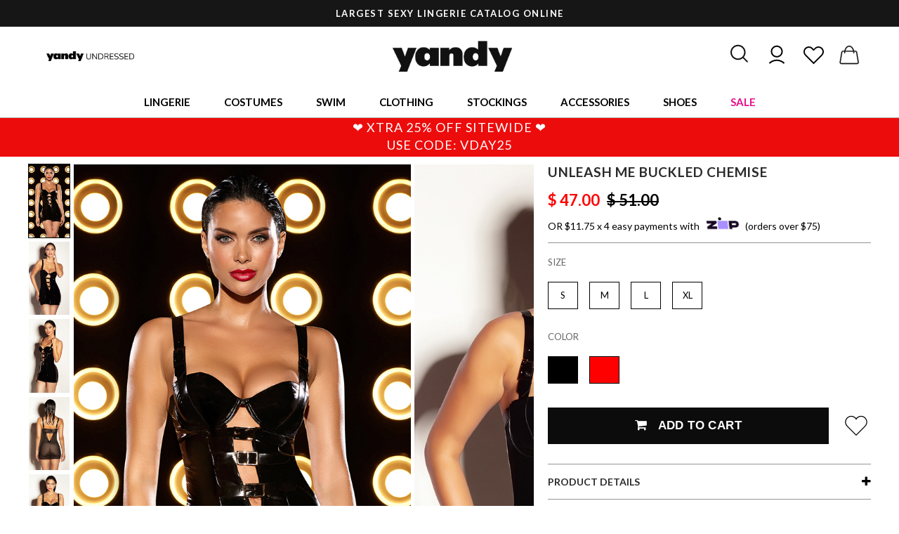

--- FILE ---
content_type: text/html; charset=UTF-8
request_url: https://www.yandy.com/unleash-me-buckled-chemise
body_size: 60316
content:
<html lang="en">    <head><script async src="https://www.googletagmanager.com/gtag/js?id=AW-11082513254"></script><script>window.dataLayer = window.dataLayer || [];function gtag(){dataLayer.push(arguments);}gtag('js', new Date());gtag('config', 'AW-11082513254');</script><meta http-equiv="Content-Type" content="text/html; charset=utf-8" /><title>Unleash Me Buckled Chemise, Buckled Vinyl Chemise - Yandy.com</title><link rel="shortcut icon" href="https://yandy.cachefly.net/fav2.png" type="image/png"><meta name="description" content="" /><meta content="IE=edge" http-equiv="x-ua-compatible"><meta content="initial-scale=1.0, maximum-scale=2.0, minimum-scale=1.0, user-scalable=yes" name="viewport"><meta content="yes" name="apple-mobile-web-app-capable"><meta content="yes" name="apple-touch-fullscreen"><meta name="google-site-verification" content="E04w8uCYxl_NBP9g9JjGXXSZW0MPJbSVN3-WysR1a7c" /><script async="async" src="https://mm-uxrv.com/js/mm_752c42a0-e37f-492e-bc0a-9e6f48fc53d3-71426200.js"></script><link rel="dns-prefetch" href="https://www.google-analytics.com" /><script type="application/ld+json">{        "@context": "http://schema.org",        "@type": "Product",        "name": "Unleash Me Buckled Chemise",        "image": "https://yandy.cachefly.net/HiRez/OL_70-11362_BK_ED1_HR_2024JANUARY.jpg",        "description": "Tempt and tease in this seductive vinyl chemise featuring underwire cups, adjustable buckle spaghetti straps, a form-fitting bodice with a front keyhole opening, triple buckle straps, a sheer mesh back with a keyhole cut-out, and a hook and eye closure.",        "brand": {        "@type": "Brand",        "name": "Oh La La Cheri",        "url": "https://www.yandy.com/collections/oh-la-la-cheri"        },                "offers": {        "@type": "Offer",        "price": "47",        "priceValidUntil": "2026-02-02",        "priceCurrency": "USD",        "itemCondition": "http://schema.org/NewCondition","availability": "http://schema.org/InStock","url": "https://www.yandy.com/unleash-me-buckled-chemise"        },        "sku": "X145191","mpn": "X145191","custom_label_1": "99999"        }</script>        <link href="https://yandy.cachefly.net/min/yandy_67fed3dbe4d02.css" rel="stylesheet" type="text/css" /><link href="https://fonts.googleapis.com/css2?family=Lato:wght@300;400;700&display=swap" rel="stylesheet">    <script>window.wunderkind = {};        var Yandy = {};        Yandy.registry = {events:[], queue:[]};        Yandy.subscribe = function(event,callback, ident) {            var e = Yandy.registry.events;            var q = Yandy.registry.queue;            for (var i in e) {if (typeof e[i] == 'object') {var evt = e[i].type;if (evt == event) {callback(e[i].data);return true;}}            }            que = {event: event, callback: callback};            if (typeof ident == 'string') {                que.ident = ident;                for (var i in q) {                    if (typeof q[i].ident == 'string' && q[i].ident == ident) return false;                }            }            q.push(que);        };        Yandy.fire = function(event,data) {            var e = Yandy.registry.events;            var q = Yandy.registry.queue;            if (typeof data != 'object') data = {};            e.push({type:event, data:data});            dataLayer.push({'event': event, 'edata':data});                for (var i in q) {if (typeof q[i] == 'object') {var expect = q[i].event;if (expect == event) {var result = q[i].callback(data);if (result) delete q[i];}}                }        };        var ip_address = '18.219.222.254';        </script><script defer data-domain="yandy.com" src="https://plausible.io/js/script.revenue.tagged-events.js"></script><!-- Facebook Pixel Code --><script>  !function(f,b,e,v,n,t,s)  {if(f.fbq)return;n=f.fbq=function(){n.callMethod?  n.callMethod.apply(n,arguments):n.queue.push(arguments)};  if(!f._fbq)f._fbq=n;n.push=n;n.loaded=!0;n.version='2.0';  n.queue=[];t=b.createElement(e);t.async=!0;  t.src=v;s=b.getElementsByTagName(e)[0];  s.parentNode.insertBefore(t,s)}(window, document,'script',  'https://connect.facebook.net/en_US/fbevents.js');  fbq('init', '1131768726848243');  fbq('track', 'PageView');</script><noscript>  <img height="1" width="1" style="display:none" 
       src="https://www.facebook.com/tr?id=1131768726848243&ev=PageView&noscript=1"/></noscript><!-- End Facebook Pixel Code --><!-- Criteo Loader File --><script
  type="text/javascript"
  src="//dynamic.criteo.com/js/ld/ld.js?a=25972"
  async="true"
></script><!-- END Criteo Loader File --><style>.checkout-body #header-container-new{display:none;}</style></head>    <body>        <div class="content-overlay"></div><div id="header-container-new">            <div id="topbar">            <div class="topbar-item">                    <p>                       LARGEST SEXY LINGERIE CATALOG ONLINE                    </p>                </div>                <div class="topbar-item">                    <p>                        FREE SHIPPING OVER $75!                    </p>                </div>                    </div>    <div class="navigation-container"><div id="navigation-hamburger" aria-context="Yandy Mobile Navigation" aria-expanded="false"><svg id="open-navigation" viewBox="0 0 25 25" xmlns="http://www.w3.org/2000/svg"><path d="M 4 7 L 4 9 L 28 9 L 28 7 Z M 4 15 L 4 17 L 28 17 L 28 15 Z M 4 23 L 4 25 L 28 25 L 28 23 Z"/></svg><svg width="21" height="21" viewBox="0 0 21 21" fill="none" xmlns="http://www.w3.org/2000/svg" id="close-navigation"><path d="M20.2262 3.52397C21.04 2.71831 21.04 1.40991 20.2262 0.604248C19.4124 -0.201416 18.0908 -0.201416 17.277 0.604248L10.4215 7.39761L3.55957 0.610693C2.74577 -0.194971 1.42415 -0.194971 0.610352 0.610693C-0.203451 1.41636 -0.203451 2.72476 0.610352 3.53042L7.47233 10.3173L0.616862 17.1107C-0.19694 17.9164 -0.19694 19.2248 0.616862 20.0304C1.43066 20.8361 2.75228 20.8361 3.56608 20.0304L10.4215 13.2371L17.2835 20.024C18.0973 20.8296 19.4189 20.8296 20.2327 20.024C21.0466 19.2183 21.0466 17.9099 20.2327 17.1042L13.3708 10.3173L20.2262 3.52397Z" fill="#161616" stroke="white"/></svg></div><div id="navigation-left-links"><a class="ml1r" href="https://www.yandy.com/blog" title="Yandy Undressed - The Blog"><img src="https://yandy.cachefly.net/web-optimized/yandy-undresses-logo1_720.png" alt="Yandy Undressed - The Blog"></a></div><div id="logo"><a href="/" title="Yandy.com"><img src="https://yandy.cachefly.net/ns/logoc.png" alt="Yandy.com Lingerie, Costumes & More" /></a></div><div id="user-actions"><div id="search-icon" aria-context="Search Yandy.com" aria-expanded="false"><svg width="31" height="31" viewBox="0 0 27 27" fill="none" xmlns="http://www.w3.org/2000/svg"><path d="M21.4781 20.8344L16.6025 15.9587C17.9438 14.3275 18.7775 12.2794 18.7775 10.0138C18.7956 4.84812 14.5725 0.625 9.38875 0.625C4.205 0.625 0 4.84812 0 10.0138C0 15.1794 4.22312 19.4025 9.38875 19.4025C11.6544 19.4025 13.7025 18.5688 15.3337 17.2275L20.2094 22.1031C20.3906 22.2844 20.6262 22.375 20.8438 22.375C21.0613 22.375 21.315 22.2844 21.4781 22.1031C21.8406 21.7588 21.8406 21.1787 21.4781 20.8344ZM1.8125 10.0138C1.8125 5.845 5.22 2.4375 9.38875 2.4375C13.5575 2.4375 16.965 5.845 16.965 10.0138C16.965 14.1825 13.5575 17.59 9.38875 17.59C5.22 17.59 1.8125 14.2006 1.8125 10.0138Z" fill="#161616"/></svg></div><div id="account-icon" class="mobile-hide" aria-context="Yandy.com Account"><a href="/account"><svg width="32" height="32" style="fill: black; enable-background:new 0 0 128 128;margin-top:-2px;" version="1.1" viewBox="0 0 128 128" xml:space="preserve" xmlns="http://www.w3.org/2000/svg" xmlns:xlink="http://www.w3.org/1999/xlink"><g><path d="M30,49c0,18.7,15.3,34,34,34s34-15.3,34-34S82.7,15,64,15S30,30.3,30,49z M90,49c0,14.3-11.7,26-26,26S38,63.3,38,49   s11.7-26,26-26S90,34.7,90,49z"></path><path d="M24.4,119.4C35,108.8,49,103,64,103s29,5.8,39.6,16.4l5.7-5.7C97.2,101.7,81.1,95,64,95s-33.2,6.7-45.3,18.7L24.4,119.4z"></path></g></svg></a></div><div id="favorites-icon" aria-context="Yandy.com Favorites and Wishlist"><a href="/account?page=closet"><svg width="31" height="31" style="fill: black; enable-background:new 0 0 128 128;" version="1.1" viewBox="0 0 128 128" xml:space="preserve" xmlns="http://www.w3.org/2000/svg" xmlns:xlink="http://www.w3.org/1999/xlink"><g><path d="M114.6,66.4c12.3-12.3,12.3-32.3,0-44.5h0C102.3,9.6,82.3,9.6,70,21.9l-6,6l-6-6c-12.3-12.3-32.3-12.3-44.5,0   c-6,5.9-9.2,13.9-9.2,22.3s3.3,16.3,9.2,22.3L64,117L114.6,66.4z M12.2,44.2c0-6.3,2.4-12.2,6.9-16.6c4.6-4.6,10.6-6.9,16.6-6.9   s12,2.3,16.6,6.9L64,39.2l11.7-11.7c9.2-9.2,24.1-9.2,33.2,0c4.4,4.4,6.9,10.3,6.9,16.6s-2.4,12.2-6.9,16.6L64,105.7L19.1,60.8   C14.7,56.3,12.2,50.4,12.2,44.2z"></path></g></svg></a></div><div id="cart-icon" aria-context="Yandy.com Cart"><a href="/cart" id="cart-element"><svg width="33" height="33" viewBox="0 0 28 28" fill="none" xmlns="http://www.w3.org/2000/svg" style="margin-top:1px;"><path d="M0.401361 20.9836L0.4 20.9917V21C0.4 22.1597 1.34027 23.1 2.5 23.1H21.5C22.6597 23.1 23.6 22.1597 23.6 21V20.9917L23.5986 20.9836L21.5986 8.98356L21.5987 8.98355L21.5981 8.98067C21.4251 8.10255 21.0809 7.57516 20.6231 7.27131C20.1689 6.96983 19.6196 6.9 19.0615 6.9H17.8158C17.0399 3.44496 14.7467 0.9 12 0.9C9.2533 0.9 6.96012 3.44496 6.18417 6.9H4.9385C4.38043 6.9 3.83109 6.96983 3.37689 7.27131C2.91911 7.57516 2.57486 8.10255 2.40189 8.98067L2.40184 8.98067L2.40136 8.98356L0.401361 20.9836ZM7.41814 6.9C8.12272 4.07176 9.924 2.1 12 2.1C14.0765 2.1 15.8773 4.07174 16.5823 6.9H7.41814ZM19.315 8.1C19.6531 8.1 19.8842 8.17744 20.0487 8.32185C20.2145 8.46726 20.3271 8.69292 20.4019 9.01938L22.4 21.0081C22.3956 21.5011 21.9941 21.9 21.5 21.9H2.5C2.00592 21.9 1.60437 21.5011 1.60004 21.0081L3.59814 9.01941C3.67318 8.69292 3.7858 8.46725 3.95142 8.32183C4.11588 8.17743 4.34665 8.1 4.6845 8.1H5.98566C5.93231 8.55567 5.9 9.022 5.9 9.5C5.9 9.83116 6.16821 10.1 6.5 10.1C6.83179 10.1 7.1 9.83116 7.1 9.5C7.1 9.02157 7.13065 8.55325 7.18824 8.1H16.8118C16.8698 8.55316 16.9 9.02148 16.9 9.5C16.9 9.83116 17.1682 10.1 17.5 10.1C17.8318 10.1 18.1 9.83116 18.1 9.5C18.1 9.02203 18.0677 8.5557 18.0139 8.1H19.315Z" fill="#161616" stroke="#161616" stroke-width="0.2"/></svg><span id="cart-count"></span></a></div></div><div class="search-container animation-05 transition-05" aria-expanded="false"><div class="mobile-hide"></div><div class="search"><input class="input" id="search-input" placeholder="What can we help you find..." aria-context="Search Input"><button class="button" id="search-button" aria-context="Search Button">Search</button><div class="search-results-container search-keywords l-pb2r"></div></div><div style="text-align:left;"><svg width="21" height="21" viewBox="0 0 21 21" fill="none" xmlns="http://www.w3.org/2000/svg" id="close-search" class="ml1r s-ml0"><path d="M20.2262 3.52397C21.04 2.71831 21.04 1.40991 20.2262 0.604248C19.4124 -0.201416 18.0908 -0.201416 17.277 0.604248L10.4215 7.39761L3.55957 0.610693C2.74577 -0.194971 1.42415 -0.194971 0.610352 0.610693C-0.203451 1.41636 -0.203451 2.72476 0.610352 3.53042L7.47233 10.3173L0.616862 17.1107C-0.19694 17.9164 -0.19694 19.2248 0.616862 20.0304C1.43066 20.8361 2.75228 20.8361 3.56608 20.0304L10.4215 13.2371L17.2835 20.024C18.0973 20.8296 19.4189 20.8296 20.2327 20.024C21.0466 19.2183 21.0466 17.9099 20.2327 17.1042L13.3708 10.3173L20.2262 3.52397Z" fill="#161616" stroke="white"/></svg></div></div></div><nav id="navigation-new" class="transition-05" data-context="main-navigation" aria-context="main-navigation"><ul><li class="desktop-header-hide mobile-header-show hamburger-logo"><a href="/" title="Yandy.com"><img src="https://yandy.cachefly.net/ns/logoc.png" alt="Yandy.com Lingerie, Costumes & More" /></a></li><li data-tab="lingerie" aria-context="lingerie-tab-container"><a data-href="https://www.yandy.com/collections/lingerie" class="main-link    " title="Lingerie">Lingerie</a><nav class="tabbed-navigation tabbed-navigation-flex" data-tab="lingerie" aria-labelledby="lingerie-tab" aria-expanded="false"><div class="tabbed-navigation-links"><span class="shead strong mobmt10" title="Lingerie">Lingerie</span><a class="slink " href="/collections/lingerie" title="Shop All Lingerie">Shop All Lingerie</a><a class="slink " href="/collections/babydolls" title="Babydolls">Babydolls</a><a class="slink " href="/collections/lingerie-costumes" title="Bedroom Costumes">Bedroom Costumes</a><a class="slink " href="/collections/sexy-bodystockings" title="Bodystockings">Bodystockings</a><a class="slink " href="/collections/bodysuits" title="Bodysuits">Bodysuits</a><a class="slink " href="/collections/bra-panty-sets" title="Bra & Panty Sets">Bra & Panty Sets</a><a class="slink " href="/collections/bridal-lingerie" title="Bridal Lingerie">Bridal Lingerie</a><a class="slink " href="/collections/bustiers" title="Bustiers">Bustiers</a><a class="slink " href="/collections/chemises" title="Chemises">Chemises</a><a class="slink " href="/collections/corsets" title="Corsets">Corsets</a><a class="slink " href="/collections/crotchless-lingerie" title="Crotchless Lingerie">Crotchless Lingerie</a></div><div class="tabbed-navigation-links"><a class="slink " href="/collections/garter-lingerie" title="Garter Lingerie">Garter Lingerie</a><a class="slink " href="/collections/lingerie-dresses" title="Gowns">Gowns</a><a class="slink " href="/collections/leather-lingerie" title="Leather Lingerie">Leather Lingerie</a><a class="slink " href="/collections/mens-lingerie" title="Men's Lingerie">Men's Lingerie</a><a class="slink " href="/collections/open-back-lingerie" title="Open Back Lingerie">Open Back Lingerie</a><a class="slink " href="/collections/open-cup-lingerie" title="Open Cup Lingerie">Open Cup Lingerie</a><a class="slink " href="/collections/pajamas-sleepwear" title="Pajamas & Sleepwear">Pajamas & Sleepwear</a><a class="slink " href="/collections/robes" title="Robes">Robes</a><a class="slink " href="/collections/silk-satin-lingerie" title="Silk & Satin Lingerie">Silk & Satin Lingerie</a><a class="slink " href="/collections/teddies" title="Teddies">Teddies</a><a class="slink " href="/collections/vinyl-latex-lingerie" title="Vinyl & Latex Lingerie">Vinyl & Latex Lingerie</a><a class="slink " href="/collections/ultra-sexy-lingerie" title="Ultra Sexy Lingerie">Ultra Sexy Lingerie</a></div><div class="tabbed-navigation-links"><span class="shead strong mobmt10" title="Plus">Plus</span><a class="slink " href="/collections/plus-size-lingerie" title="Shop Plus Size Lingerie">Shop Plus Size Lingerie</a><span class="shead mobile-hide" title="&nbsp;">&nbsp;</span><span class="shead strong mobmt10" title="Panties">Panties</span><a class="slink " href="/collections/sexy-panties" title="Shop All Panties">Shop All Panties</a><a class="slink " href="/collections/crotchless-panties" title="Crotchless Panties">Crotchless Panties</a><a class="slink " href="/collections/g-strings" title="G-strings">G-strings</a><a class="slink " href="/collections/thong-panties" title="Thongs">Thongs</a><span class="shead mobile-hide" title="&nbsp;">&nbsp;</span><span class="shead strong mobmt10" title="Bras">Bras</span><a class="slink " href="/collections/sexy-bras" title="Shop All Bras">Shop All Bras</a><a class="slink " href="/collections/bralettes" title="Bralettes">Bralettes</a></div><div class="tabbed-navigation-links center image-tab-nav "><a href="https://www.yandy.com/collections/new-arrivals" title="NEW ARRIVALS"><img src="https://yandy.cachefly.net/web-optimized/Site-Nav-Media-Cards-01092026-ValentineLingerie.jpg" alt="NEW ARRIVALS"></a><p class="mt05r center"><a href="https://www.yandy.com/collections/new-arrivals" class="slink underline">NEW ARRIVALS</a></p></div><div class="tabbed-navigation-links center image-tab-nav "><a href="https://www.yandy.com/trends/lace-revival" title="LACE LINGERIE"><img src="https://yandy.cachefly.net/web-optimized/Site-Nav-Media-Cards-01092026-LaceLingerie.jpg" alt="LACE LINGERIE"></a><p class="mt05r center"><a href="https://www.yandy.com/trends/lace-revival" class="slink underline">LACE LINGERIE</a></p></div><div class="tabbed-navigation-links center image-tab-nav "><a href="https://www.yandy.com/collections/open-back-lingerie" title="OPEN BACK STYLES"><img src="https://yandy.cachefly.net/web-optimized/Site-Nav-Media-Cards-06112025-_0008_backless-HD_HD01502A_ROSALIE_2025JAN.jpg" alt="OPEN BACK STYLES"></a><p class="mt05r center"><a href="https://www.yandy.com/collections/open-back-lingerie" class="slink underline">OPEN BACK STYLES</a></p></div></nav></li><li data-tab="costumes" aria-context="costumes-tab-container"><a data-href="https://www.yandy.com/collections/sexy-halloween-costumes" class="main-link    " title="Costumes">Costumes</a><nav class="tabbed-navigation tabbed-navigation-flex" data-tab="costumes" aria-labelledby="costumes-tab" aria-expanded="false"><div class="tabbed-navigation-links"><span class="shead strong mobmt10" title="Top Costumes">Top Costumes</span><a class="slink " href="/collections/sexy-halloween-costumes" title="Sexy Halloween Costumes">Sexy Halloween Costumes</a><a class="slink " href="/collections/sexy-halloween-costumes?filter=eyJmXzE5IjpbeyJ0eXBlIjoic29ydCIsInZhbHVlIjoibmV3fGRvd24iLCJuYW1lIjoiTmV3ZXN0IEFycml2YWxzIn0seyJ0eXBlIjoicGFnZSIsInZhbHVlIjoxfV19" title="New Costumes 2025">New Costumes 2025</a><a class="slink " href="/collections/yandy-exclusive-costumes" title="Yandy Exclusive Costumes">Yandy Exclusive Costumes</a><a class="slink " href="/collections/plus-size-costumes" title="Plus Size Costumes">Plus Size Costumes</a><a class="slink " href="/collections/mens-costumes" title="Men's Costumes">Men's Costumes</a><a class="slink " href="/collections/couples-costumes" title="Couples Costumes">Couples Costumes</a></div><div class="tabbed-navigation-links"><span class="shead strong mobmt10" title="Shop By Category">Shop By Category</span><a class="slink " href="/collections/angel-costumes" title="Angel Costumes">Angel Costumes</a><a class="slink " href="/collections/animal-costumes" title="Animal Costumes">Animal Costumes</a><a class="slink " href="/collections/bunny-costumes" title="Bunny Costumes">Bunny Costumes</a><a class="slink " href="/collections/cartoon-character-costumes" title="Cartoon Costumes">Cartoon Costumes</a><a class="slink " href="/collections/cat-costumes" title="Cat Costumes">Cat Costumes</a><a class="slink " href="/collections/cheerleader-costumes" title="Cheerleader Costumes">Cheerleader Costumes</a><a class="slink " href="/collections/clown-costumes" title="Clown Costumes">Clown Costumes</a><a class="slink " href="/collections/cop-costumes" title="Cop Costumes">Cop Costumes</a><a class="slink " href="/collections/cosplay-costumes" title="Cosplay Costumes">Cosplay Costumes</a><a class="slink " href="/collections/cowgirl-costumes" title="Cowgirl Costumes">Cowgirl Costumes</a><a class="slink " href="/collections/devil-costumes" title="Devil Costumes">Devil Costumes</a></div><div class="tabbed-navigation-links"><span class="shead mobile-hide" title="&nbsp;">&nbsp;</span><a class="slink " href="/collections/fairy-costumes" title="Fairy Costumes">Fairy Costumes</a><a class="slink " href="/collections/fairytale-costumes" title="Fairytale Costumes">Fairytale Costumes</a><a class="slink " href="/collections/french-maid-costumes" title="French Maid Costumes">French Maid Costumes</a><a class="slink " href="https://www.yandy.com/collections/goddess-costumes" title="Goddess Costumes">Goddess Costumes</a><a class="slink " href="https://www.yandy.com/collections/military-costumes" title="Military Costumes">Military Costumes</a><a class="slink " href="/collections/movies-tv-costumes" title="Movie & TV Costumes">Movie & TV Costumes</a><a class="slink " href="/collections/ninja-costumes" title="Ninja Costumes">Ninja Costumes</a><a class="slink " href="/collections/nun-costumes" title="Nun Costumes">Nun Costumes</a><a class="slink " href="/collections/nurse-costumes" title="Nurse Costumes">Nurse Costumes</a><a class="slink " href="/collections/pirate-costumes" title="Pirate Costumes">Pirate Costumes</a><a class="slink " href="/collections/princess-costumes" title="Princess Costumes">Princess Costumes</a></div><div class="tabbed-navigation-links"><span class="shead mobile-hide" title="&nbsp;">&nbsp;</span><a class="slink " href="/collections/scary-costumes" title="Scary Costumes">Scary Costumes</a><a class="slink " href="/collections/school-girl-costumes" title="School Girl Costumes">School Girl Costumes</a><a class="slink " href="/collections/sci-fi-fantasy-costumes" title="SciFi & Space Costumes">SciFi & Space Costumes</a><a class="slink " href="/collections/sports-costumes" title="Sports Costumes">Sports Costumes</a><a class="slink " href="/collections/superhero-costumes" title="Superhero Costumes">Superhero Costumes</a><a class="slink " href="/collections/uniform-costumes" title="Uniform Costumes">Uniform Costumes</a><a class="slink " href="/collections/vampire-costumes" title="Vampire Costumes">Vampire Costumes</a><a class="slink " href="/collections/viking-costumes" title="Viking Costumes">Viking Costumes</a><a class="slink " href="/collections/villain-costumes" title="Villain Costumes">Villain Costumes</a><a class="slink " href="/collections/witch-costumes" title="Witch Costumes">Witch Costumes</a></div><div class="tabbed-navigation-links center image-tab-nav "><a href="https://www.yandy.com/collections/sexy-halloween-costumes?_version=waqrc" title="SHOP COSTUMES"><img src="https://yandy.cachefly.net/web-optimized/Site-Nav-Media-Cards-06112025-Costumes-RM-4976_FP-558760-2020.jpg" alt="SHOP COSTUMES"></a><p class="mt05r center"><a href="https://www.yandy.com/collections/sexy-halloween-costumes?_version=waqrc" class="slink underline">SHOP COSTUMES</a></p></div><div class="tabbed-navigation-links center image-tab-nav "><a href="https://www.yandy.com/collections/plus-size-costumes?_version=ytdoo" title="PLUS SIZE COSTUMES"><img src="https://yandy.cachefly.net/web-optimized/Site-Nav-Media-Cards-06112025-plus-costumes-ML-70893Q-2020-ML_71166Q.jpg" alt="PLUS SIZE COSTUMES"></a><p class="mt05r center"><a href="https://www.yandy.com/collections/plus-size-costumes?_version=ytdoo" class="slink underline">PLUS SIZE COSTUMES</a></p></div></nav></li><li data-tab="swim" aria-context="swim-tab-container"><a data-href="https://www.yandy.com/collections/swimwear" class="main-link    " title="Swim">Swim</a><nav class="tabbed-navigation tabbed-navigation-flex" data-tab="swim" aria-labelledby="swim-tab" aria-expanded="false"><div class="tabbed-navigation-links"><span class="shead strong mobmt10" title="Categories">Categories</span><a class="slink " href="/collections/swimwear" title="Shop All Swim">Shop All Swim</a><a class="slink " href="/collections/bikinis" title="Bikinis">Bikinis</a><a class="slink " href="/collections/micro-bikinis" title="Micro Bikinis">Micro Bikinis</a><a class="slink " href="/collections/mix-match-bikinis" title="Mix & Match Swimsuits">Mix & Match Swimsuits</a><a class="slink " href="/collections/one-piece-swimsuits" title="One Piece Swimsuits">One Piece Swimsuits</a><a class="slink " href="/collections/plus-size-swimwear" title="Plus Size Swimwear">Plus Size Swimwear</a><a class="slink " href="/collections/resort-swimwear" title="Resort Swim">Resort Swim</a><a class="slink " href="/collections/swimsuit-bottoms" title="Swim Bottoms">Swim Bottoms</a><a class="slink " href="/collections/swimsuit-tops" title="Swim Tops">Swim Tops</a><a class="slink " href="/collections/swimsuit-cover-ups" title="Swimwear Cover-ups">Swimwear Cover-ups</a></div><div class="tabbed-navigation-links center image-tab-nav "><a href="https://www.yandy.com/collections/yandy-swim-collection?_version=zwdtx" title="YANDY SWIMWEAR"><img src="https://yandy.cachefly.net/web-optimized/Site-Nav-Media-Cards-06112025-_0009_yandy-swim-EY_4468_green_2_SWIM2024.jpg" alt="YANDY SWIMWEAR"></a><p class="mt05r center"><a href="https://www.yandy.com/collections/yandy-swim-collection?_version=zwdtx" class="slink underline">YANDY SWIMWEAR</a></p></div><div class="tabbed-navigation-links center image-tab-nav "><a href="https://www.yandy.com/collections/micro-bikinis?_version=hwccb" title="MICRO BIKINIS"><img src="https://yandy.cachefly.net/web-optimized/Site-Nav-Media-Cards-06112025-_0010_micro-bikini-ES_6672_Black_Edito_2022APRIL47823.jpg" alt="MICRO BIKINIS"></a><p class="mt05r center"><a href="https://www.yandy.com/collections/micro-bikinis?_version=hwccb" class="slink underline">MICRO BIKINIS</a></p></div><div class="tabbed-navigation-links center image-tab-nav "><a href="https://www.yandy.com/trends/swim-2025?_version=uyznt" title="2025 SWIM COLLECTION"><img src="https://yandy.cachefly.net/web-optimized/Site-Nav-Media-Cards-06112025-2025-swim-ES-67133.jpg" alt="2025 SWIM COLLECTION"></a><p class="mt05r center"><a href="https://www.yandy.com/trends/swim-2025?_version=uyznt" class="slink underline">2025 SWIM COLLECTION</a></p></div></nav></li><li data-tab="clothing" aria-context="clothing-tab-container"><a data-href="https://www.yandy.com/collections/sexy-clothing" class="main-link    " title="Clothing">Clothing</a><nav class="tabbed-navigation tabbed-navigation-flex" data-tab="clothing" aria-labelledby="clothing-tab" aria-expanded="false"><div class="tabbed-navigation-links"><span class="shead strong mobmt10" title="Clothing">Clothing</span><a class="slink " href="https://www.yandy.com/collections/sexy-clothing" title="Shop All Clothing">Shop All Clothing</a><a class="slink " href="https://www.yandy.com/collections/sexy-dresses" title="Sexy Dresses">Sexy Dresses</a><a class="slink " href="https://www.yandy.com/collections/club-dresses" title="Club Dresses">Club Dresses</a><a class="slink " href="https://www.yandy.com/collections/mini-dresses" title="Mini Dresses">Mini Dresses</a><a class="slink " href="https://www.yandy.com/collections/sexy-tops" title="Tops">Tops</a><a class="slink " href="https://www.yandy.com/collections/bottoms" title="Bottoms">Bottoms</a><a class="slink " href="https://www.yandy.com/collections/exotic-dancewear" title="Dancewear">Dancewear</a><a class="slink " href="https://www.yandy.com/collections/rave-clothing" title="Rave Outfits">Rave Outfits</a></div><div class="tabbed-navigation-links center image-tab-nav "><a href="https://www.yandy.com/collections/sexy-dresses?_version=ohljc" title="SEXY DRESSES"><img src="https://yandy.cachefly.net/web-optimized/Site-Nav-Media-Cards-06112025-_0003_dresses-ES_40014_Edito3_2025FEB.jpg" alt="SEXY DRESSES"></a><p class="mt05r center"><a href="https://www.yandy.com/collections/sexy-dresses?_version=ohljc" class="slink underline">SEXY DRESSES</a></p></div><div class="tabbed-navigation-links center image-tab-nav "><a href="https://www.yandy.com/collections/exotic-dancewear?_version=xjaye" title="DANCEWEAR"><img src="https://yandy.cachefly.net/web-optimized/Site-Nav-Media-Cards-06112025-_0004_dancewear-BV-6666-Wht-Backgrnd-3.jpg" alt="DANCEWEAR"></a><p class="mt05r center"><a href="https://www.yandy.com/collections/exotic-dancewear?_version=xjaye" class="slink underline">DANCEWEAR</a></p></div><div class="tabbed-navigation-links center image-tab-nav "><a href="https://www.yandy.com/trends/festival-2025?_version=njwcj" title="FESTIVAL & RAVEWEAR"><img src="https://yandy.cachefly.net/web-optimized/Site-Nav-Media-Cards-06112025-_0002_festival-ES_2802_Edito2_2025FEB.jpg" alt="FESTIVAL & RAVEWEAR"></a><p class="mt05r center"><a href="https://www.yandy.com/trends/festival-2025?_version=njwcj" class="slink underline">FESTIVAL & RAVEWEAR</a></p></div></nav></li><li data-tab="stockings" aria-context="stockings-tab-container"><a data-href="https://www.yandy.com/collections/sexy-stockings-hosiery" class="main-link    " title="Stockings">Stockings</a><nav class="tabbed-navigation tabbed-navigation-flex" data-tab="stockings" aria-labelledby="stockings-tab" aria-expanded="false"><div class="tabbed-navigation-links"><span class="shead strong mobmt10" title="Categories">Categories</span><a class="slink " href="https://www.yandy.com/collections/sexy-stockings-hosiery" title="Shop All Stockings">Shop All Stockings</a><a class="slink " href="https://www.yandy.com/collections/fishnet-stockings" title="Fishnet Stockings">Fishnet Stockings</a><a class="slink " href="https://www.yandy.com/collections/garter-stockings" title="Garter Stockings">Garter Stockings</a><a class="slink " href="https://www.yandy.com/collections/knee-high-stockings" title="Knee High Stockings">Knee High Stockings</a><a class="slink " href="https://www.yandy.com/collections/thigh-high-stockings" title="Thigh High Stockings">Thigh High Stockings</a><a class="slink " href="https://www.yandy.com/collections/pantyhose" title="Pantyhose">Pantyhose</a><a class="slink " href="https://www.yandy.com/collections/socks" title="Socks">Socks</a></div><div class="tabbed-navigation-links"><span class="shead strong mobmt10" title="Plus Size">Plus Size</span><a class="slink " href="https://www.yandy.com/collections/plus-size-hosiery" title="Shop All Plus Hosiery">Shop All Plus Hosiery</a><a class="slink " href="https://www.yandy.com/collections/plus-size-garter-stockings" title="Plus Size Garter Stockings">Plus Size Garter Stockings</a><a class="slink " href="https://www.yandy.com/collections/plus-size-thigh-high-stockings" title="Plus Size Thigh High Stockings">Plus Size Thigh High Stockings</a><a class="slink " href="https://www.yandy.com/collections/plus-size-pantyhose" title="Plus Size Pantyhose">Plus Size Pantyhose</a></div><div class="tabbed-navigation-links center image-tab-nav "><a href="https://www.yandy.com/collections/sexy-stockings-hosiery?_version=txusj" title="SHOP ALL HOSIERY"><img src="https://yandy.cachefly.net/web-optimized/Site-Nav-Media-Cards-06112025-_0018_hoisery-editorial_1600_OL_62-11214_BK_ED2_HR_2020JAN18859.jpg" alt="SHOP ALL HOSIERY"></a><p class="mt05r center"><a href="https://www.yandy.com/collections/sexy-stockings-hosiery?_version=txusj" class="slink underline">SHOP ALL HOSIERY</a></p></div><div class="tabbed-navigation-links center image-tab-nav "><a href="https://www.yandy.com/collections/plus-size-hosiery?_version=psjjr" title="SHOP PLUS HOSIERY"><img src="https://yandy.cachefly.net/web-optimized/Site-Nav-Media-Cards-06112025-_0013_plus-hoisery-FA_P216X_PINK_PS02042020-SPRING-37.jpg" alt="SHOP PLUS HOSIERY"></a><p class="mt05r center"><a href="https://www.yandy.com/collections/plus-size-hosiery?_version=psjjr" class="slink underline">SHOP PLUS HOSIERY</a></p></div><div class="tabbed-navigation-links center image-tab-nav "><a href="https://www.yandy.com/collections/all-fishnet-hoisery?_version=enraj" title="SHOP FISHNETS"><img src="https://yandy.cachefly.net/web-optimized/Site-Nav-Media-Cards-06112025-_0005_Fishnets-ES_1120_Black_Edito_2025JAN.jpg" alt="SHOP FISHNETS"></a><p class="mt05r center"><a href="https://www.yandy.com/collections/all-fishnet-hoisery?_version=enraj" class="slink underline">SHOP FISHNETS</a></p></div></nav></li><li data-tab="accessories" aria-context="accessories-tab-container"><a data-href="https://www.yandy.com/collections/lingerie-accessories" class="main-link    " title="Accessories">Accessories</a><nav class="tabbed-navigation tabbed-navigation-flex" data-tab="accessories" aria-labelledby="accessories-tab" aria-expanded="false"><div class="tabbed-navigation-links"><span class="shead strong mobmt10" title="Accessories">Accessories</span><a class="slink " href="https://www.yandy.com/collections/lingerie-accessories" title="Shop All Accessories">Shop All Accessories</a><a class="slink " href="https://www.yandy.com/collections/body-stickers" title="Bodystickers">Bodystickers</a><a class="slink " href="https://www.yandy.com/collections/costume-accessories" title="Costume Accessories">Costume Accessories</a><a class="slink " href="https://www.yandy.com/collections/sex-gifts-and-games" title="Games & Gifts">Games & Gifts</a><a class="slink " href="https://www.yandy.com/collections/garter-belts" title="Garter Belts">Garter Belts</a><a class="slink " href="https://www.yandy.com/collections/gloves" title="Gloves">Gloves</a><a class="slink " href="https://www.yandy.com/collections/pasties" title="Pasties">Pasties</a><a class="slink " href="https://www.yandy.com/collections/wigs" title="Wigs">Wigs</a></div><div class="tabbed-navigation-links"><span class="shead strong mobmt10" title="Bedroom Accessories">Bedroom Accessories</span><a class="slink " href="https://www.yandy.com/collections/eye-masks" title="Blindfold & Masks">Blindfold & Masks</a><a class="slink " href="https://www.yandy.com/collections/lingerie-accessories?filter=eyJmXzE0ODkiOlt7InR5cGUiOiJzdWJ0eXBlcyIsInZhbHVlIjoiQm9uZGFnZSIsIm5hbWUiOiJCb25kYWdlIn1dfQ%3D%3D" title="Bondage">Bondage</a><a class="slink " href="https://www.yandy.com/collections/chokers-and-harnesses" title="Chokers & Harnesses">Chokers & Harnesses</a><a class="slink " href="https://www.yandy.com/collections/handcuffs" title="Restraints & Cuffs">Restraints & Cuffs</a><a class="slink " href="https://www.yandy.com/collections/whips" title="Whips & Paddles">Whips & Paddles</a></div><div class="tabbed-navigation-links"><span class="shead strong mobmt10" title="Wellness">Wellness</span><a class="slink " href="https://www.yandy.com/wellness" title="Shop All Wellness">Shop All Wellness</a><a class="slink " href="https://www.yandy.com/collections/lube-lotion-massage-oil" title="Lube, Lotion & Massage Oils">Lube, Lotion & Massage Oils</a><a class="slink " href="https://www.yandy.com/collections/personal-care" title="Personal Care">Personal Care</a></div><div class="tabbed-navigation-links center image-tab-nav "><a href="https://www.yandy.com/collections/lingerie-accessories?_version=ncooz" title="SHOP ALL ACCESSORIES"><img src="https://yandy.cachefly.net/web-optimized/Site-Nav-Media-Cards-06112025-all-accessories-ES-125-1113.jpg" alt="SHOP ALL ACCESSORIES"></a><p class="mt05r center"><a href="https://www.yandy.com/collections/lingerie-accessories?_version=ncooz" class="slink underline">SHOP ALL ACCESSORIES</a></p></div><div class="tabbed-navigation-links center image-tab-nav "><a href="https://www.yandy.com/collections/chokers-and-harnesses?_version=nbccj" title="CHOKERS & HARNESSES"><img src="https://yandy.cachefly.net/web-optimized/Site-Nav-Media-Cards-06112025-Harness-CO-25130.jpg" alt="CHOKERS & HARNESSES"></a><p class="mt05r center"><a href="https://www.yandy.com/collections/chokers-and-harnesses?_version=nbccj" class="slink underline">CHOKERS & HARNESSES</a></p></div></nav></li><li data-tab="shoes" aria-context="shoes-tab-container"><a data-href="https://www.yandy.com/collections/shoes" class="main-link    " title="Shoes">Shoes</a><nav class="tabbed-navigation tabbed-navigation-flex" data-tab="shoes" aria-labelledby="shoes-tab" aria-expanded="false"><div class="tabbed-navigation-links"><span class="shead strong mobmt10" title="Categories">Categories</span><a class="slink " href="https://www.yandy.com/collections/shoes" title="Shop All Shoes">Shop All Shoes</a><a class="slink " href="https://www.yandy.com/collections/boots" title="Boots">Boots</a><a class="slink " href="https://www.yandy.com/collections/knee-high-boots" title="Knee High Boots">Knee High Boots</a><a class="slink " href="https://www.yandy.com/collections/thigh-high-boots" title="Thigh High Boots">Thigh High Boots</a><a class="slink " href="https://www.yandy.com/collections/costume-shoes" title="Costume Shoes">Costume Shoes</a><a class="slink " href="https://www.yandy.com/collections/high-heels" title="High Heels">High Heels</a><a class="slink " href="https://www.yandy.com/collections/platform-shoes" title="Platform">Platform</a><a class="slink " href="https://www.yandy.com/collections/slides" title="Slides">Slides</a></div><div class="tabbed-navigation-links"><span class="shead strong mobmt10" title="Shop By Height">Shop By Height</span><a class="slink " href="https://www.yandy.com/collections/4-heels" title="4" Heels">4" Heels</a><a class="slink " href="https://www.yandy.com/collections/5-heels" title="5" Heels">5" Heels</a><a class="slink " href="https://www.yandy.com/collections/6-heels-higher" title="6" Heels & Higher">6" Heels & Higher</a></div><div class="tabbed-navigation-links center image-tab-nav "><a href="https://www.yandy.com/collections/shoes?_version=myfeg" title="SHOP ALL SHOES"><img src="https://yandy.cachefly.net/web-optimized/Site-Nav-Media-Cards-06112025-_0020_all-shoes-editorial_1600_LA_86152_BLACK_PS12192019-VDAY-19.jpg" alt="SHOP ALL SHOES"></a><p class="mt05r center"><a href="https://www.yandy.com/collections/shoes?_version=myfeg" class="slink underline">SHOP ALL SHOES</a></p></div><div class="tabbed-navigation-links center image-tab-nav "><a href="https://www.yandy.com/collections/boots?_version=zweru" title="BOOTS"><img src="https://yandy.cachefly.net/web-optimized/Site-Nav-Media-Cards-06112025-_0017_boots-editorial_1600_MD_821-METRO-BLK2.jpg" alt="BOOTS"></a><p class="mt05r center"><a href="https://www.yandy.com/collections/boots?_version=zweru" class="slink underline">BOOTS</a></p></div><div class="tabbed-navigation-links center image-tab-nav "><a href="https://www.yandy.com/collections/platform-shoes?_version=oigxo" title="PLATFORMS"><img src="https://yandy.cachefly.net/web-optimized/Site-Nav-Media-Cards-06112025-_0023_platforms-editorial_1600_CO_7159_PINK_PS04052019-10.jpg" alt="PLATFORMS"></a><p class="mt05r center"><a href="https://www.yandy.com/collections/platform-shoes?_version=oigxo" class="slink underline">PLATFORMS</a></p></div></nav></li><li data-tab="sale" aria-context="sale-tab-container"><a data-href="https://www.yandy.com/collections/lingerie-sale" class="main-link yandy-text   " title="Sale">Sale</a><nav class="tabbed-navigation tabbed-navigation-flex" data-tab="sale" aria-labelledby="sale-tab" aria-expanded="false"><div class="tabbed-navigation-links"><span class="shead strong mobmt10" title="Categories">Categories</span><a class="slink yandy-text" href="https://www.yandy.com/collections/lingerie-sale" title="Shop All Sale">Shop All Sale</a><a class="slink " href="https://www.yandy.com/collections/lingerie-sale" title="Lingerie">Lingerie</a><a class="slink " href="https://www.yandy.com/collections/swimwear-sale" title="Swimwear">Swimwear</a><a class="slink " href="https://www.yandy.com/collections/dress-sale" title="Dresses">Dresses</a><a class="slink " href="https://www.yandy.com/collections/bras-sale" title="Bras">Bras</a><a class="slink " href="https://www.yandy.com/collections/hosiery-sale" title="Hosiery">Hosiery</a><a class="slink " href="https://www.yandy.com/collections/panties-sale" title="Panties">Panties</a><a class="slink " href="https://www.yandy.com/collections/dancewear-sale" title="Dancewear">Dancewear</a><a class="slink " href="https://www.yandy.com/collections/activewear-sale" title="Activewear">Activewear</a><a class="slink " href="https://www.yandy.com/collections/costumes-sale" title="Costumes">Costumes</a></div><div class="tabbed-navigation-links"><span class="shead strong mobmt10" title="Special Offers">Special Offers</span><a class="slink " href="https://www.yandy.com/collections/yandy-swim-collection" title="30% Off Yandy Exclusive Swimwear">30% Off Yandy Exclusive Swimwear</a><a class="slink " href="https://www.yandy.com/collections/5-for-20-panties-1" title="5 For $20 Panties">5 For $20 Panties</a><a class="slink " href="https://www.yandy.com/trends/under-10-lingerie?_version=tyjyn" title="Lingerie Under $10">Lingerie Under $10</a></div><div class="tabbed-navigation-links center image-tab-nav "><a href="https://www.yandy.com/collections/lingerie-sale?_version=brpyf" title="SHOP ALL SALE"><img src="https://yandy.cachefly.net/web-optimized/Site-Nav-Media-Cards-06112025-_0001_all-sale-PL_25070_WHITE_YANDY_PDP_PS10052022_35.jpg" alt="SHOP ALL SALE"></a><p class="mt05r center"><a href="https://www.yandy.com/collections/lingerie-sale?_version=brpyf" class="slink underline">SHOP ALL SALE</a></p></div><div class="tabbed-navigation-links center image-tab-nav "><a href="https://www.yandy.com/collections/5-for-20-panties-1?_version=ptjnf" title="5 FOR $20 PANTIES"><img src="https://yandy.cachefly.net/web-optimized/Site-Nav-Media-Cards-06112025-_0011_5-for-20-panties-ST_10607_BLACK_PS12182019-4-Edit.jpg" alt="5 FOR $20 PANTIES"></a><p class="mt05r center"><a href="https://www.yandy.com/collections/5-for-20-panties-1?_version=ptjnf" class="slink underline">5 FOR $20 PANTIES</a></p></div><div class="tabbed-navigation-links center image-tab-nav "><a href="https://www.yandy.com/trends/under-10-lingerie?_version=tyjyn" title="LINGERIE UNDER $10"><img src="https://yandy.cachefly.net/web-optimized/Site-Nav-Media-Cards-06112025-_0012_Under-10-FP_774511_black.jpg" alt="LINGERIE UNDER $10"></a><p class="mt05r center"><a href="https://www.yandy.com/trends/under-10-lingerie?_version=tyjyn" class="slink underline">LINGERIE UNDER $10</a></p></div></nav></li><div class="desktop-header-hide mobile-header-show direct-links"><li data-tab="my-account" aria-context="my-account-tab-container"><a data-href="https://www.yandy.com/account" title="My Account">My Account</a></li><li data-tab="track-my-order" aria-context="track-my-order-tab-container"><a data-href="https://www.yandy.com/help?page=orderTrack" title="Track My Order">Track My Order</a></li><li data-tab="customer-service" aria-context="customer-service-tab-container"><a data-href="https://www.yandy.com/help?page=contact" title="Customer Service">Customer Service</a></li><li data-tab="faq" aria-context="faq-tab-container"><a data-href="https://support.yandy.com/hc/en-us" title="FAQ">FAQ</a></li><li data-tab="yandy-blog" aria-context="yandy-blog-tab-container"><a href="https://www.yandy.com/blog" title="Yandy Undressed - The Blog"><img src="https://yandy.cachefly.net/web-optimized/yandy-undresses-logo1_720.png" alt="Yandy Undressed - The Blog"></a></li></div></ul></nav><style>#timer {margin-top: -3px; line-height: 25px; font-size: 18px; padding: 4px 0; text-align: center; letter-spacing: 1px;}@media only screen and (max-width : 1000px){#timer {font-size: 15px;}} #timer{     animation: flash 1800ms ease-in-out infinite;     /* animation: flash 1000ms infinite; */  }  @keyframes flash {        0%{background-color: #ed0c0c; color: #ffffff;}        50%{background-color: black; color: #ffffff;}        100%{background-color : #ed0c0c; color: #ffffff;}    }#design-push {margin-top: 0px !important;}.marquee {  --gap: 0rem;    display: flex;  overflow: hidden;  user-select: none;  gap: var(--gap);  background-color: red;  color: white;  line-height: 38px;  font-size:17px;}.marquee__content {  flex-shrink: 0;  display: flex;  justify-content: space-around;  min-width: 100%;  gap: var(--gap);}.marquee__content {  animation: scroll 20s linear infinite;  }@keyframes scroll {  from {    transform: translateX(0);  }  to {    transform: translateX(calc(-100% - var(--gap)));  }}</style><div id="timer" style="background-color: #ed0c0c; color: #ffffff; cursor: pointer" onclick="window.location.href='/collections/lingerie';"><p>❤️ XTRA 25% OFF SITEWIDE ❤️</p><p>USE CODE: VDAY25</p></div><script>/* Yandy.subscribe('ready',function(){if(Yandy.query('50off') == '1'){Yandy.set('50off',1);}if(Yandy.get('50off')){$('#timer').show();}}); */</script></div><main><div id="page-content">            <div id="page"><script>Yandy.searchPage = function(query) {  window.location.href='/search?query='+query;};var slapApb = function(apb) {var t = Math.round(Date.now()/1000);if (t  > apb.live_to) return;var aphtml = '<div id="timer" style="background-color: '+apb.bgcolor+'; color: '+apb.tcolor+';"><p>'+apb.content+'</p>';var tfound = false;for (var i in apb.bp) {if (!tfound) {var tgt = apb.bp[i];if (tgt > t) {tfound = true;}}}aphtml += '<p id="timer_end" data-target="'+tgt+'">ENDS IN <span id="hr"></span> : <span id="min"></span> : <span id="sec"></span></p>';$('#pb-container').html(aphtml);$('#promo-code').show();var ends = $('#timer_end').attr('data-target');ends = parseInt(ends);Yandy.timer(ends);};Yandy.progress = function(bool) { if (bool) {$('#progress').css('visibility','visible');}else {$('#progress').css('visibility','hidden');}};Yandy.timer = function(ends) {var t = Math.round(Date.now()/1000);var span = ends - t;var hrs = Math.floor(span/(60*60));if (hrs < 10) {
			hrs = '0' + hrs.toString();
		}		
		var mins = Math.floor((span - (hrs*60*60))/60);
		if (mins < 10) {
			mins = '0' + mins.toString();
		}
		var secs = span - (hrs*60*60) - (mins*60);
		if (secs < 10) {
			secs = '0' + secs.toString();
		}

		$('#hr').html(hrs);
		$('#min').html(mins);
		$('#sec').html(secs);
		window.setTimeout(function() {
			Yandy.timer(ends);
		},1000);
	};
	
	Yandy.instantSearch = function(){
		$('#search-input').removeClass('input-error');
		var query = $('#search-input').val().trim();
		if(query.length > 0){$('#search-button').text('Finding');window.location.href='/search?query='+query;}else{$('#search-input').addClass('input-error');setTimeout(function(){$('#search-input').removeClass('input-error');},500);}};Yandy.search = function(){Yandy.instantSearch();return false;$('#search-input').removeClass('input-error');var query = $('#search-input').val().trim();if(query.length > 0){var searchingHtml = '<div class="tabbed-navigation-links">Searching for your perfect products...</div>';$('.search-results-column[data-loaded="default"]').hide();$('.search-results-column[data-loaded="returned"]').show().html(searchingHtml);var recentSearch = Yandy.get('rsearch');if(!recentSearch){recentSearch = [];}var index = recentSearch.indexOf(query);if(index >= 0)recentSearch.splice(index, 1);recentSearch.push(query);if(recentSearch.length > 3){recentSearch.shift();}Yandy.set('rsearch',recentSearch);Yandy.recentSearches();Yandy.api('GET','/search?query='+query,function(sr){if(sr.status == 1){if(typeof sr.redirect !== 'undefined'){window.location.href = 'https://www.yandy.com/'+sr.redirect;}else if(typeof sr.data !== 'undefined'){Yandy.loadTemplates(['searchresults'],function() {var tpl = Hogan.compile(Yandy.templates['searchresults']);sr.display = false;sr.count = sr.data.length;if(sr.count > 0) sr.display = true;sr.query = query;sr.shortdata = [];sr.shortdata = sr.data.slice(0, 10);sr.displaycount = sr.shortdata.length;var render = tpl.render(sr);$('.search-results-column[data-loaded="returned"]').html(render);});}}});}else{$('#search-input').addClass('input-error');setTimeout(function(){$('#search-input').removeClass('input-error');},500);}};Yandy.recentSearches = function(){var recentSearch = Yandy.get('rsearch');if(recentSearch) recentSearch.reverse();$('#recent-searches-counter').html(recentSearch.length);if(recentSearch.length > 0){var content = '';$.each(recentSearch, function(){content += '<a href="/search?query='+this+'">'+this+'</a>';});$('#recent-searches').html(content);}};Yandy.subscribe('ready',function() {Yandy.setTierLogo();var apb = Yandy.query('apb');var runTimer = true;if (apb) {runTimer = false;Yandy.api('GET','/banners/'+parseInt(apb)+'?fe=1', function(response) {if (response.status == 1) {Yandy.set('apb',response.data);slapApb(response.data);}});}var tcheck = $('#timer_end');if (tcheck.length == 0) {var apb = Yandy.get('apb');if (apb) {runTimer = false;slapApb(apb);}}if (runTimer) {var tcheck = $('#timer_end');if (tcheck.length == 1) {var ends = $('#timer_end').attr('data-target');ends = parseInt(ends);Yandy.timer(ends);}}$('#search-icon').click(function(){Yandy.recentSearches();$('.search-container').addClass('search-open').attr('aria-expanded',true);$('#search-icon').attr('aria-expanded',true);$('nav#navigation-new ul li').css('opacity','0').css('pointer-events','none');$('#search-input').focus();Yandy.navigation(false);Yandy.toggleOverlay(true);});$('#close-search').click(function(){$('.search-container').removeClass('search-open').attr('aria-expanded',false);$('#search-icon').attr('aria-expanded',false);$('nav#navigation-new ul li').css('opacity','1').css('pointer-events','auto');Yandy.toggleOverlay(false);});var typingTimer;var doneTypingInterval = 500;$('#search-input').on('keyup',function(e){if(e.which == 13) {Yandy.search();}else{var query = $('#search-input').val().trim();if(query.length >= 3){Yandy.api('GET','/keywords?query='+query,function(r){Yandy.loadTemplates(['searchkeywords'],function() {if(Yandy.get('tomaszsearch') || query == 'jasmi' || query == 'Jasmi'){/* this limits down the search results so we can display items - the actual item return is later on */if($(window).width() <= 600){
									var _data = [];
									$.each(r.data,function(){
										if(_data.length < 5){
											_data.push(this);
										}
									});
									r.data = _data;
								}
							}
							
							var tpl = Hogan.compile(Yandy.templates['searchkeywords']);
							var render = tpl.render(r);
							$('.search-keywords').html(render);
							
							
							if(Yandy.get('tomaszsearch') || query == 'jasmi' || query == 'Jasmi'){
								  clearTimeout(typingTimer);
								  var target = $('.results-list .product-list');
								  target.html('<div class="tabbed-navigation-links"><span class="strong">Finding your perfect product ;)</span></div>');  typingTimer = setTimeout(function(){  var query = $('#search-input').val().trim();  Yandy.api('GET','/merchandising?type=search&id='+query,function(prodRet){Yandy.loadTemplates(['searchresults'], function() {var itpl = Hogan.compile(Yandy.templates['searchresults']);prodRet.display = false;prodRet.shortData = [];if(prodRet.data.length > 0){prodRet.display = true;$.each(prodRet.data,function(){if(prodRet.shortData.length < 10){
															prodRet.shortData.push(this);
														}
													});
												}
												prodRet.displaycount = prodRet.shortData.length;
												prodRet.query = query;
												prodRet.count = prodRet.data.length;
												
												var innerRender = itpl.render(prodRet);
												target.html(innerRender);

											});
									  });
								  }, doneTypingInterval);

							}
							
							$('.search-keyword').click(function(){
								$('#search-input').attr('value',$(this).html()).val($(this).html());
								$('#search-button').trigger('click');
							});
						});
					});
				}
				else{
					$('.search-keywords').html('');
				}
			}
		});
		
		$('#search-input').on('keydown',function(){
		  clearTimeout(typingTimer);
		});
		
		$('#search-button').click(function(){
			Yandy.search();
		});
		
		Yandy.footerEvents = function(){
			var ww = $(window).width();
			if(ww <= 500){
				$('.list-item-container').hide();
				$('.list-items-column-expander').click(function(e){
					e.preventDefault();
					e.stopImmediatePropagation();
					
					var toOpen = false;
					if($('.list-item-container', $(this).parent()).css('display') == 'none'){
						toOpen = true;
					}
					$('.list-item-container').slideUp(250);
					if(toOpen) $('.list-item-container', $(this).parent()).slideDown({start:function(){$(this).css({display:"flex"})}});
				});
			}
			else{
				$('.list-item-container').css('display','flex');
			}
		};
		
		Yandy.navigationEvents = function(){
			$('nav#navigation-new ul li').unbind();
			var ww = $(window).width();
			var threshold = 1150;
			
			if(ww > threshold){$.each($('nav#navigation-new ul li a.main-link'),function(k,v){$(v).attr('href',$(v).attr('data-href'));});var timeoutTimer = 300;var timeoutEl;$('nav#navigation-new ul li').on('mouseenter',function(){var tab = $(this).attr('data-tab');if(typeof tab != 'undefined' && $('.tabbed-navigation-links', $(this)).length > 0){if($('.tabbed-navigation[data-expanded="true"]').length > 0){timeoutEl = setTimeout(function(){$('.tabbed-navigation[data-expanded="true"]').hide().attr('data-expanded','false').attr('data-active','false').attr('aria-expanded',false);$('.tabbed-navigation[data-tab="'+tab+'"]').show().css('display','flex').attr('data-active','true').attr('data-expanded','true').attr('aria-expanded',true);},timeoutTimer);}else {timeoutEl = setTimeout(function(){$('.tabbed-navigation[data-tab="'+tab+'"]').fadeIn(200).css('display','flex').attr('data-active','true').attr('data-expanded','true').attr('aria-expanded',true);Yandy.toggleOverlay(true);},(timeoutTimer / 2));}}setTimeout(function(){if($('.tabbed-navigation[data-expanded="true"]').length > 0){Yandy.toggleOverlay(true);}else{Yandy.toggleOverlay(false);}},timeoutTimer);});$('nav#navigation-new ul li').on('mouseleave',function(){clearTimeout(timeoutEl);});$('nav#navigation-new').on('mouseleave',function(){$('.tabbed-navigation').attr('data-active','false');setTimeout(function(){$('.tabbed-navigation[data-active="false"]').fadeOut(100).attr('data-expanded','false').attr('aria-expanded',false);if($('.tabbed-navigation[data-expanded="true"]').length > 0 || $('.search-container').hasClass('search-open')){Yandy.toggleOverlay(true);}else{Yandy.toggleOverlay(false);}},timeoutTimer);});}else{$.each($('nav#navigation-new ul li a'),function(k,v){if($(v).hasClass('main-link')){var tab = $(v).parent().attr('data-tab');if(typeof tab != 'undefined' && $('.tabbed-navigation-links', $(v).parent()).length > 0){$(v).removeAttr('href');}else{$(v).attr('href',$(v).attr('data-href'));}}else{$(v).attr('href',$(v).attr('data-href'));}});$('#open-navigation').click(function(){Yandy.navigation(true);});$('nav#navigation-new ul li .main-link').unbind();$('nav#navigation-new ul li .main-link').click(function(){var tab = $(this).parent().attr('data-tab');if(typeof tab != 'undefined' && $('.tabbed-navigation-links', $(this).parent()).length > 0){if($(this).hasClass('active')){$('.tabbed-navigation[data-tab="'+tab+'"]').slideUp(200).attr('data-expanded','false').attr('data-active','false').attr('aria-expanded',false);$(this).removeClass('active');}else{$('.tabbed-navigation[data-tab="'+tab+'"]').slideDown(200).css('display','grid').attr('data-active','true').attr('data-expanded','true').attr('aria-expanded',true);$(this).addClass('active');}/*if($('.tabbed-navigation[data-tab="'+tab+'"]').attr('data-expanded') == 'true'){$('.tabbed-navigation[data-expanded="true"]').slideUp(100).attr('data-expanded','false').attr('data-active','false').attr('aria-expanded',false);$(this).removeClass('active');}else{if($('.tabbed-navigation[data-expanded="true"]').length > 0){ $('.tabbed-navigation[data-expanded="true"]').slideUp(100).attr('data-expanded','false').attr('data-active','false').attr('aria-expanded',false); $('a').removeClass('active');}$('.tabbed-navigation[data-tab="'+tab+'"]').slideDown(200).css('display','grid').attr('data-active','true').attr('data-expanded','true').attr('aria-expanded',true);$(this).addClass('active');}*/}});$('#close-navigation').click(function(){Yandy.navigation(false);});}};Yandy.navigation = function(open){if(open){$('nav#navigation-new').addClass('mobile-navigation-open');Yandy.toggleOverlay(true);}else{$('nav#navigation-new').removeClass('mobile-navigation-open');Yandy.toggleOverlay(false);}};Yandy.toggleOverlay = function(show){if(show){var wh = $('body').height();var ww = $(window).width();$('.content-overlay').show().css('height',wh).css('opacity','1');$('.content-overlay').click(function(){Yandy.navigation(false);$('#close-search').trigger('click');});if(ww <= 750) $('body').css('overflow','hidden');
			}
			else{
				$('.content-overlay').css('opacity','0').hide();
				$('body').css('overflow','auto');
			}
		};
		
		Yandy.navigationEvents();
		Yandy.footerEvents();
		
		$(window).on('resize', function(){
			var el = document.getElementById('navigation-new');
			$('nav').attr('data-extended','false');	

			
			
			Yandy.navigationEvents(); 
			Yandy.footerEvents();
		});
	});
</script><style>#product-page #gallery{overflow: hidden;overflow-x: scroll;scrollbar-width: none;}#product-page #gallery #gallery-container{display: flex;flex-direction: row;width: max-content;}.gallery-image {display: inline-block;margin-right: 5px;width: fit-content;}.gallery-image img {        max-width: 480px;        width: 100%;    }@media only screen and (min-width: 1220px) {    .gallery-image:nth-child(2) {        display: block;}}@media only screen and (min-width: 1000px) {    .gallery-image:nth-child(2) {        display: block;}}@media only screen and (max-width:1000px){#thumbnails {width: 100%;overflow-x: scroll;overflow-y: hidden;display: flex;gap: 5px;scrollbar-width: none;margin-top: 5px;-webkit-overflow-scrolling: touch;}.thumb {flex: 0 0 auto;width: 14%;}}@media only screen and (max-width: 768px) {.gallery-image:nth-child(2) {display: block;}}@media only screen and (max-width:480px){.gallery-image img {max-width: 95vw;}}</style><div id="product-page"><div id="gallery" class="draggable"><div id="gallery-container"><li class="gallery-image linear-background"><img data-src="https://yandy.cachefly.net/HiRez/OL_70-11362_BK_ED1_HR_2024JANUARY.jpg" data-index="0" /></li><li class="gallery-image linear-background"><img data-src="https://yandy.cachefly.net/HiRez/OL_70-11362_BK_FRONT_BA_2024JANUARY.jpg" data-index="1" /></li><li class="gallery-image linear-background"><img data-src="https://yandy.cachefly.net/HiRez/OL_70-11362_BK_ALT2_BA_2024JANUARY.jpg" data-index="2" /></li><li class="gallery-image linear-background"><img data-src="https://yandy.cachefly.net/HiRez/OL_70-11362_BK_BACK_BA_2024JANUARY.jpg" data-index="3" /></li><li class="gallery-image linear-background"><img data-src="https://yandy.cachefly.net/HiRez/OL_70-11362_BK_ALT1_BA_2024JANUARY.jpg" data-index="4" /></li><li class="gallery-image linear-background"><img data-src="https://yandy.cachefly.net/HiRez/OL_70-11362_BK_ED2_HR_2024JANUARY.jpg" data-index="5" /></li></div></div><div id="thumbnails"><div class="thumb act"><img data-color="1" src="https://yandy.cachefly.net/thumbs/OL_70-11362_BK_ED1_HR_2024JANUARY.jpg?x=1" data-hi="https://yandy.cachefly.net/HiRez/OL_70-11362_BK_ED1_HR_2024JANUARY.jpg" data-index="0"/></div><div class="thumb"><img data-color="1" src="https://yandy.cachefly.net/thumbs/OL_70-11362_BK_FRONT_BA_2024JANUARY.jpg?x=1" data-hi="https://yandy.cachefly.net/HiRez/OL_70-11362_BK_FRONT_BA_2024JANUARY.jpg" data-index="1"/></div><div class="thumb"><img data-color="1" src="https://yandy.cachefly.net/thumbs/OL_70-11362_BK_ALT2_BA_2024JANUARY.jpg?x=1" data-hi="https://yandy.cachefly.net/HiRez/OL_70-11362_BK_ALT2_BA_2024JANUARY.jpg" data-index="2"/></div><div class="thumb"><img data-color="1" src="https://yandy.cachefly.net/thumbs/OL_70-11362_BK_BACK_BA_2024JANUARY.jpg?x=1" data-hi="https://yandy.cachefly.net/HiRez/OL_70-11362_BK_BACK_BA_2024JANUARY.jpg" data-index="3"/></div><div class="thumb"><img data-color="1" src="https://yandy.cachefly.net/thumbs/OL_70-11362_BK_ALT1_BA_2024JANUARY.jpg?x=1" data-hi="https://yandy.cachefly.net/HiRez/OL_70-11362_BK_ALT1_BA_2024JANUARY.jpg" data-index="4"/></div><div class="thumb"><img data-color="1" src="https://yandy.cachefly.net/thumbs/OL_70-11362_BK_ED2_HR_2024JANUARY.jpg?x=1" data-hi="https://yandy.cachefly.net/HiRez/OL_70-11362_BK_ED2_HR_2024JANUARY.jpg" data-index="5"/></div></div><div id="meta"><div id="meta-top"><h1>Unleash Me Buckled Chemise</h1><div class="meta-object"><div id="meta-split"><div class="pricing"><span class="red">$ 47.00</span><span class="strike original">$ 51.00</span></div><div class="review-summary"></div></div><div id="bnpl" class="meta-object"> OR $11.75 x 4 easy payments with <img src="https://yandy.cachefly.net/web-optimized/ziplogo.PNG" /> <span class="bnpl-dis">(orders over $75)</span></div></div></div><div id="meta-variants" xdata-cart="145191"><div class="meta-object relative"><div class="select" style="display:inline-block;">Size <span class="chosen chosen-size"></span></div><div class="vars"><div class="var-selector var-size" data-id="14478" data-name="Small">S</div><div class="var-selector var-size" data-id="136" data-name="Medium">M</div><div class="var-selector var-size" data-id="14479" data-name="Large">L</div><div class="var-selector var-size" data-id="3908" data-name="Extra Large">XL</div></div></div><div class="meta-object"><div class="select">Color <span class="chosen chosen-color"></span></div><div class="var-selector var-color" data-id="1" data-name="Black" style="background-color: #000000;"><i class="colfa fa fa-check "></i></div><div class="var-selector var-color" data-id="77" data-name="Red" style="background-color: #ff0000;"><i class="colfa fa fa-check "></i></div></div><div class="meta-object"><div id="flare" style="font-size: 14px; text-transform: uppercase;"></div><div id="cart-actions"><div><button id="atc-145191" class="button full primary"><i class="cb fa fa-shopping-cart"></i> Add To Cart</button></div><div id="meta-heart" data-id="145191"><svg class="fave" height="42px" style="fill: black" version="1.1" viewBox="0 0 512 512" width="42px" xml:space="preserve" xmlns="http://www.w3.org/2000/svg" xmlns:xlink="http://www.w3.org/1999/xlink"><path d="M340.8,98.4c50.7,0,91.9,41.3,91.9,92.3c0,26.2-10.9,49.8-28.3,66.6L256,407.1L105,254.6c-15.8-16.6-25.6-39.1-25.6-63.9  c0-51,41.1-92.3,91.9-92.3c38.2,0,70.9,23.4,84.8,56.8C269.8,121.9,302.6,98.4,340.8,98.4 M340.8,83C307,83,276,98.8,256,124.8  c-20-26-51-41.8-84.8-41.8C112.1,83,64,131.3,64,190.7c0,27.9,10.6,54.4,29.9,74.6L245.1,418l10.9,11l10.9-11l148.3-149.8  c21-20.3,32.8-47.9,32.8-77.5C448,131.3,399.9,83,340.8,83L340.8,83z"/></svg> <svg class="unfave" height="42px" style="enable-background:new 0 0 512 512;" version="1.1" viewBox="0 0 512 512" width="42px" xml:space="preserve" xmlns="http://www.w3.org/2000/svg" xmlns:xlink="http://www.w3.org/1999/xlink"><path d="M340.8,83C307,83,276,98.8,256,124.8c-20-26-51-41.8-84.8-41.8C112.1,83,64,131.3,64,190.7c0,27.9,10.6,54.4,29.9,74.6  L245.1,418l10.9,11l10.9-11l148.3-149.8c21-20.3,32.8-47.9,32.8-77.5C448,131.3,399.9,83,340.8,83L340.8,83z"/></svg></div></div></div></div><div id="additional-details"><div class="meta-object"><div class="expandable"><div class="section-head"><div class="stitle">Product Details</div><div class="eicon"><i class="fa fa-plus"></i></div></div><div class="section-content"><div id="highlights"><p>&bull; Product Style: X145191</p><p>&bull; Brand: <a class="underline" href="/collections/oh-la-la-cheri">Oh La La Cheri</a></p></div><div class="justify">Tempt and tease in this seductive vinyl chemise featuring underwire cups, adjustable buckle spaghetti straps, a form-fitting bodice with a front keyhole opening, triple buckle straps, a sheer mesh back with a keyhole cut-out, and a hook and eye closure.</div><div class="size-table-container"><table class="size-table"><tr><td class="hd">Size Guide</td><td><strong>Bust</strong></td><td><strong>Cup</strong></td><td><strong>Hips</strong></td><td><strong>Waist</strong></td><td><strong>Weight</strong></td></tr><tr><td><strong>Small</strong></td><td>30"-34"</td><td>A/B</td><td>32"-36"</td><td>24"-27"</td><td>90-120 lbs</td></tr><tr><td><strong>Medium</strong></td><td>34"-36"</td><td>B/C</td><td>36"-38"</td><td>27"29"</td><td>120-140 lbs</td></tr><tr><td><strong>Large</strong></td><td>36"-38"</td><td>C/D</td><td>38"-40"</td><td>29"-31"</td><td>140-160 lbs</td></tr><tr><td><strong>X-Large</strong></td><td>38"-40"</td><td>D/DD</td><td>40"-42"</td><td>31"-33"</td><td>160-180 lbs</td></tr></table></div><div>Browse More: </div></div></div><div class="expandable"><div class="section-head"><div class="stitle">Fast Shipping</div><div class="eicon"><i class="fa fa-plus"></i></div></div><div class="section-content"><div class="shipping-prop"><i class="fa fa-plane"></i> <p>Get it by <span class="em">Tuesday</span> with Express Shipping</p><p>Order within 51 hours 15 mins</p></div><div class="shipping-prop"><i class="fa fa-hourglass-half"></i> <p>Free Shipping Over $75</p><p>Average delivery estimate: <span class="em">Thursday, Feb 5th</span></p></div></div></div><div class="expandable"><div class="section-head"><div class="stitle">Yandy Guarantee</div><div class="eicon"><i class="fa fa-plus"></i></div></div><div class="section-content"><div><p><span class="str">Best Pricing</span></p><p class="justify mt10">You can shop confidently at Yandy knowing you are getting the best prices.</p></div><div class="mt20"><p><span class="str">Free & Easy Returns</span></p><p class="justify mt10">You can return any unused merchandise up to 90 days from your purchase date, and get free return shipping for your item. No questions asked. <a style="text-decoration: underline" target="_blank" rel="nofollow" href="https://support.yandy.com/hc/en-us/articles/360020397454-Return-Policy">View Full Return Policy</a></p></div></div></div></div><div class="meta-object mpad"><div class="style-with-header">Style It With</div><div class="links draggable"><div class="link" onClick="Yandy.quickAdd(141499);"><img src="https://yandy.cachefly.net/thumbs/YT_UWPG002_NUD_4_xl_2023JUNE.jpg" /><p class="pr">$ 9.95</p><p class="d">Basic Sexy G-String</p></div></div></div></div></div></div><div id="supplements" ><div class="pdp-grids mpad"><div class="grid-header">Shop Similar Styles</div><div class="tab-switcher"><span data-uid="0" data-target="697e3f9c5d784" class="tab-switch atab">Black</span><span data-uid="1" data-target="697e3f9c5d784" class="tab-switch">Red</span></div><div data-uid="0" data-target="697e3f9c5d784" data-ready=1 class="product-cards draggable pca" data-tab="Black"><style></style>    <div class="product-card" data-id=108993 id=108993><div class="product-card-image"><a title="Crossing Over Chemise Set" href="/products/crossing-over-chemise-set"><img data-thumb-id="697e3f9c5d796" alt="Crossing Over Chemise Set" src="https://yandy.cachefly.net/t3-compressed/YT_818JT159_black_2020AUG24705.jpg" src="/assets/images/product-list-pholder-cat.png" /></a></div>                <div class="product-card-meta">    <div class="pp"><div class="ppa"><div class="pn"><a title="Crossing Over Chemise Set" href="/products/crossing-over-chemise-set">Crossing Over Chemise Set</a></div><span class="final-price">$19.95</span></div><div class="ppb"><svg onclick="Yandy.quickAdd(108993);" class="bi bi-bag-plus" fill="currentColor" height="22" viewBox="0 0 16 16" width="22" xmlns="http://www.w3.org/2000/svg"><path d="M8 7.5a.5.5 0 0 1 .5.5v1.5H10a.5.5 0 0 1 0 1H8.5V12a.5.5 0 0 1-1 0v-1.5H6a.5.5 0 0 1 0-1h1.5V8a.5.5 0 0 1 .5-.5z" fill-rule="evenodd"/><path d="M8 1a2.5 2.5 0 0 1 2.5 2.5V4h-5v-.5A2.5 2.5 0 0 1 8 1zm3.5 3v-.5a3.5 3.5 0 1 0-7 0V4H1v10a2 2 0 0 0 2 2h10a2 2 0 0 0 2-2V4h-3.5zM2 5h12v9a1 1 0 0 1-1 1H3a1 1 0 0 1-1-1V5z"/></svg></div>                </div><div class="grid-colors" data-thumb-id="697e3f9c5d796">                                    <div onclick="Yandy.thumbSwitch($(this));" onmouseover="Yandy.thumbSwitch($(this));" facets="Black" data-name="Black" data-color-image="https://yandy.cachefly.net/t3-compressed/YT_818JT159_black_2020AUG24705.jpg" class="var-color var-selector-smaller" style="background-color: #000000">                        <span class="colhalf-smaller" style="background-color: #000000"></span>                    </div>                                    <div onclick="Yandy.thumbSwitch($(this));" onmouseover="Yandy.thumbSwitch($(this));" facets="White" data-name="White" data-color-image="https://yandy.cachefly.net/t3-compressed/YT_818JT159_WHT_2020AUG24705.jpg" class="var-color var-selector-smaller white" style="background-color: #FFFFFF">                        <span class="colhalf-smaller" style="background-color: #FFFFFF"></span>                    </div>                                    <div onclick="Yandy.thumbSwitch($(this));" onmouseover="Yandy.thumbSwitch($(this));" facets="Blue" data-name="Royal Blue" data-color-image="https://yandy.cachefly.net/t3-compressed/YT_818JT159_RBL_2022JULY47992.jpg" class="var-color var-selector-smaller" style="background-color: #2852bd">                        <span class="colhalf-smaller" style="background-color: #2852bd"></span>                    </div>                                    <div onclick="Yandy.thumbSwitch($(this));" onmouseover="Yandy.thumbSwitch($(this));" facets="Purple" data-name="Purple" data-color-image="https://yandy.cachefly.net/t3-compressed/YT_818JT159_PUR_l_APR2023.jpg" class="var-color var-selector-smaller" style="background-color: #6633cc">                        <span class="colhalf-smaller" style="background-color: #6633cc"></span>                    </div>                                    <div onclick="Yandy.thumbSwitch($(this));" onmouseover="Yandy.thumbSwitch($(this));" facets="Red" data-name="Red" data-color-image="https://yandy.cachefly.net/t3-compressed/YT_818JT159_RED_2020AUG24705.jpg" class="var-color var-selector-smaller" style="background-color: #de0b00">                        <span class="colhalf-smaller" style="background-color: #de0b00"></span>                    </div>                                    <div onclick="Yandy.thumbSwitch($(this));" onmouseover="Yandy.thumbSwitch($(this));" facets="Pink" data-name="Fuchsia" data-color-image="https://yandy.cachefly.net/t3-compressed/YT_818JT159_FUS_XL_2023AUG.jpg" class="var-color var-selector-smaller" style="background-color: #ff00cc">                        <span class="colhalf-smaller" style="background-color: #ff00cc"></span>                    </div>                                    <div onclick="Yandy.thumbSwitch($(this));" onmouseover="Yandy.thumbSwitch($(this));" facets="Green" data-name="Forest Green" data-color-image="https://yandy.cachefly.net/t3-compressed/YT_818JT159_FRG_XL_2022JULY47992.jpg" class="var-color var-selector-smaller" style="background-color: #0e7843">                        <span class="colhalf-smaller" style="background-color: #0e7843"></span>                    </div>                </div>                                </div></div>    <div class="product-card" data-id=144604 id=144604><div class="product-card-image">            <span class="badge bbs">Best Seller</span><a title="Sweet Dreams Satin Chemise" href="/sweet-dreams-satin-chemise"><img data-thumb-id="697e3f9c5d7a1" alt="Sweet Dreams Satin Chemise" src="https://yandy.cachefly.net/t3-compressed/YT_LGR001_BLK_xl_2023NOV.jpg" src="/assets/images/product-list-pholder-cat.png" /></a></div>                <div class="product-card-meta">    <div class="pp"><div class="ppa"><div class="pn"><a title="Sweet Dreams Satin Chemise" href="/sweet-dreams-satin-chemise">Sweet Dreams Satin Chemise</a></div><span class="final-price">$28.95</span></div><div class="ppb"><svg onclick="Yandy.quickAdd(144604);" class="bi bi-bag-plus" fill="currentColor" height="22" viewBox="0 0 16 16" width="22" xmlns="http://www.w3.org/2000/svg"><path d="M8 7.5a.5.5 0 0 1 .5.5v1.5H10a.5.5 0 0 1 0 1H8.5V12a.5.5 0 0 1-1 0v-1.5H6a.5.5 0 0 1 0-1h1.5V8a.5.5 0 0 1 .5-.5z" fill-rule="evenodd"/><path d="M8 1a2.5 2.5 0 0 1 2.5 2.5V4h-5v-.5A2.5 2.5 0 0 1 8 1zm3.5 3v-.5a3.5 3.5 0 1 0-7 0V4H1v10a2 2 0 0 0 2 2h10a2 2 0 0 0 2-2V4h-3.5zM2 5h12v9a1 1 0 0 1-1 1H3a1 1 0 0 1-1-1V5z"/></svg></div>                </div><div class="grid-colors" data-thumb-id="697e3f9c5d7a1">                                    <div onclick="Yandy.thumbSwitch($(this));" onmouseover="Yandy.thumbSwitch($(this));" facets="White" data-name="White" data-color-image="https://yandy.cachefly.net/t3-compressed/YT_LGR001_WHT_xl_2023NOV.jpg" class="var-color var-selector-smaller white" style="background-color: #ffffff">                        <span class="colhalf-smaller" style="background-color: #ffffff"></span>                    </div>                                    <div onclick="Yandy.thumbSwitch($(this));" onmouseover="Yandy.thumbSwitch($(this));" facets="Red" data-name="Red" data-color-image="https://yandy.cachefly.net/t3-compressed/YT_LGR001_RED_xl_2023NOV.jpg" class="var-color var-selector-smaller" style="background-color: #ff0000">                        <span class="colhalf-smaller" style="background-color: #ff0000"></span>                    </div>                                    <div onclick="Yandy.thumbSwitch($(this));" onmouseover="Yandy.thumbSwitch($(this));" facets="Black" data-name="Black" data-color-image="https://yandy.cachefly.net/t3-compressed/YT_LGR001_BLK_xl_2023NOV.jpg" class="var-color var-selector-smaller" style="background-color: #000000">                        <span class="colhalf-smaller" style="background-color: #000000"></span>                    </div>                                    <div onclick="Yandy.thumbSwitch($(this));" onmouseover="Yandy.thumbSwitch($(this));" facets="Pink" data-name="Pink" data-color-image="https://yandy.cachefly.net/t3-compressed/YT_LGR001_LPK_xl_2023NOV.jpg" class="var-color var-selector-smaller" style="background-color: #ffccff">                        <span class="colhalf-smaller" style="background-color: #ffccff"></span>                    </div>                </div>                                </div></div>    <div class="product-card" data-id=108995 id=108995><div class="product-card-image"><a title="Naughty Nights Tube Chemise Set" href="/products/naughty-nights-tube-chemise-set"><img data-thumb-id="697e3f9c5d7a7" alt="Naughty Nights Tube Chemise Set" src="https://yandy.cachefly.net/t3-compressed/YT_818JT173_BLACK_1_PS01182021.jpg" src="/assets/images/product-list-pholder-cat.png" /></a></div>                <div class="product-card-meta">    <div class="pp"><div class="ppa"><div class="pn"><a title="Naughty Nights Tube Chemise Set" href="/products/naughty-nights-tube-chemise-set">Naughty Nights Tube Chemise Set</a></div><span class="final-price">$19.95</span></div><div class="ppb"><svg onclick="Yandy.quickAdd(108995);" class="bi bi-bag-plus" fill="currentColor" height="22" viewBox="0 0 16 16" width="22" xmlns="http://www.w3.org/2000/svg"><path d="M8 7.5a.5.5 0 0 1 .5.5v1.5H10a.5.5 0 0 1 0 1H8.5V12a.5.5 0 0 1-1 0v-1.5H6a.5.5 0 0 1 0-1h1.5V8a.5.5 0 0 1 .5-.5z" fill-rule="evenodd"/><path d="M8 1a2.5 2.5 0 0 1 2.5 2.5V4h-5v-.5A2.5 2.5 0 0 1 8 1zm3.5 3v-.5a3.5 3.5 0 1 0-7 0V4H1v10a2 2 0 0 0 2 2h10a2 2 0 0 0 2-2V4h-3.5zM2 5h12v9a1 1 0 0 1-1 1H3a1 1 0 0 1-1-1V5z"/></svg></div>                </div><div class="grid-colors" data-thumb-id="697e3f9c5d7a7">                                    <div onclick="Yandy.thumbSwitch($(this));" onmouseover="Yandy.thumbSwitch($(this));" facets="Blue" data-name="Blue" data-color-image="https://yandy.cachefly.net/t3-compressed/YT_818JT173_BLU_2021APR31436.jpg" class="var-color var-selector-smaller" style="background-color: #0000ff">                        <span class="colhalf-smaller" style="background-color: #0000ff"></span>                    </div>                                    <div onclick="Yandy.thumbSwitch($(this));" onmouseover="Yandy.thumbSwitch($(this));" facets="Red" data-name="Red" data-color-image="https://yandy.cachefly.net/t3-compressed/YT_818JT173_RED_2_PS01182021.jpg" class="var-color var-selector-smaller" style="background-color: #de102b">                        <span class="colhalf-smaller" style="background-color: #de102b"></span>                    </div>                                    <div onclick="Yandy.thumbSwitch($(this));" onmouseover="Yandy.thumbSwitch($(this));" facets="Black" data-name="Black" data-color-image="https://yandy.cachefly.net/t3-compressed/YT_818JT173_BLACK_1_PS01182021.jpg" class="var-color var-selector-smaller" style="background-color: #000000">                        <span class="colhalf-smaller" style="background-color: #000000"></span>                    </div>                                    <div onclick="Yandy.thumbSwitch($(this));" onmouseover="Yandy.thumbSwitch($(this));" facets="White" data-name="White" data-color-image="https://yandy.cachefly.net/t3-compressed/YT_818JT173_WHT_2020AUG24705.jpg" class="var-color var-selector-smaller white" style="background-color: #FFFFFF">                        <span class="colhalf-smaller" style="background-color: #FFFFFF"></span>                    </div>                                    <div onclick="Yandy.thumbSwitch($(this));" onmouseover="Yandy.thumbSwitch($(this));" facets="Green" data-name="Neon Green" data-color-image="" class="var-color var-selector-smaller" style="background-color: #29ff19">                        <span class="colhalf-smaller" style="background-color: #29ff19"></span>                    </div>                                    <div onclick="Yandy.thumbSwitch($(this));" onmouseover="Yandy.thumbSwitch($(this));" facets="" data-name="Dusty Rose" data-color-image="" class="var-color var-selector-smaller" style="background-color: #ff9cb9">                        <span class="colhalf-smaller" style="background-color: #ff9cb9"></span>                    </div>                </div>                                </div></div>    <div class="product-card" data-id=108997 id=108997><div class="product-card-image"><a title="Darling I'm Home Chemise" href="/products/darling-im-home-chemise"><img data-thumb-id="697e3f9c5d7ad" alt="Darling I'm Home Chemise" src="https://yandy.cachefly.net/t3-compressed/YT_818JT223_BLACK_1_PS01182021-2.jpg" src="/assets/images/product-list-pholder-cat.png" /></a></div>                <div class="product-card-meta">    <div class="pp"><div class="ppa"><div class="pn"><a title="Darling I'm Home Chemise" href="/products/darling-im-home-chemise">Darling I'm Home Chemise</a></div><span class="final-price">$19.95</span></div><div class="ppb"><svg onclick="Yandy.quickAdd(108997);" class="bi bi-bag-plus" fill="currentColor" height="22" viewBox="0 0 16 16" width="22" xmlns="http://www.w3.org/2000/svg"><path d="M8 7.5a.5.5 0 0 1 .5.5v1.5H10a.5.5 0 0 1 0 1H8.5V12a.5.5 0 0 1-1 0v-1.5H6a.5.5 0 0 1 0-1h1.5V8a.5.5 0 0 1 .5-.5z" fill-rule="evenodd"/><path d="M8 1a2.5 2.5 0 0 1 2.5 2.5V4h-5v-.5A2.5 2.5 0 0 1 8 1zm3.5 3v-.5a3.5 3.5 0 1 0-7 0V4H1v10a2 2 0 0 0 2 2h10a2 2 0 0 0 2-2V4h-3.5zM2 5h12v9a1 1 0 0 1-1 1H3a1 1 0 0 1-1-1V5z"/></svg></div>                </div><div class="grid-colors" data-thumb-id="697e3f9c5d7ad">                                    <div onclick="Yandy.thumbSwitch($(this));" onmouseover="Yandy.thumbSwitch($(this));" facets="Pink" data-name="Dusty Rose" data-color-image="https://yandy.cachefly.net/t3-compressed/YT_818JT223_DSR_2_XL_2023AUG.jpg" class="var-color var-selector-smaller" style="background-color: #ffbfde">                        <span class="colhalf-smaller" style="background-color: #ffbfde"></span>                    </div>                                    <div onclick="Yandy.thumbSwitch($(this));" onmouseover="Yandy.thumbSwitch($(this));" facets="Green" data-name="Neon Green" data-color-image="https://yandy.cachefly.net/t3-compressed/YT_818JT223_NGR_XL_2023AUG.jpg" class="var-color var-selector-smaller" style="background-color: #33ff33">                        <span class="colhalf-smaller" style="background-color: #33ff33"></span>                    </div>                                    <div onclick="Yandy.thumbSwitch($(this));" onmouseover="Yandy.thumbSwitch($(this));" facets="Black" data-name="Black" data-color-image="https://yandy.cachefly.net/t3-compressed/YT_818JT223_BLACK_1_PS01182021-2.jpg" class="var-color var-selector-smaller" style="background-color: #000000">                        <span class="colhalf-smaller" style="background-color: #000000"></span>                    </div>                                    <div onclick="Yandy.thumbSwitch($(this));" onmouseover="Yandy.thumbSwitch($(this));" facets="Red" data-name="Red" data-color-image="https://yandy.cachefly.net/t3-compressed/YT_818JT223_RED_2020AUG24705.jpg" class="var-color var-selector-smaller" style="background-color: #ff0000">                        <span class="colhalf-smaller" style="background-color: #ff0000"></span>                    </div>                                    <div onclick="Yandy.thumbSwitch($(this));" onmouseover="Yandy.thumbSwitch($(this));" facets="Blue" data-name="Royal Blue" data-color-image="https://yandy.cachefly.net/t3-compressed/YT_818JT223_BLU_XL_2022JULY47992.jpg" class="var-color var-selector-smaller" style="background-color: #4636ff">                        <span class="colhalf-smaller" style="background-color: #4636ff"></span>                    </div>                                    <div onclick="Yandy.thumbSwitch($(this));" onmouseover="Yandy.thumbSwitch($(this));" facets="Coral" data-name="Neon Coral" data-color-image="https://yandy.cachefly.net/t3-compressed/YT_818JT223_NCR_XL_2022JULY47992.jpg" class="var-color var-selector-smaller" style="background-color: #ff879d">                        <span class="colhalf-smaller" style="background-color: #ff879d"></span>                    </div>                </div>                                </div></div>    <div class="product-card" data-id=140030 id=140030><div class="product-card-image">            <span class="badge bbs">Best Seller</span><a title="Infatuating Floral Chemise Set" href="/products/infatuating-floral-chemise-set"><img data-thumb-id="697e3f9c5d7b5" alt="Infatuating Floral Chemise Set" src="https://yandy.cachefly.net/t3-compressed/em2025_818jt377_blk_xl.JPG" src="/assets/images/product-list-pholder-cat.png" /></a></div>                <div class="product-card-meta">    <div class="pp"><div class="ppa"><div class="pn"><a title="Infatuating Floral Chemise Set" href="/products/infatuating-floral-chemise-set">Infatuating Floral Chemise Set</a></div><span class="final-price">$25.95</span></div><div class="ppb"><svg onclick="Yandy.quickAdd(140030);" class="bi bi-bag-plus" fill="currentColor" height="22" viewBox="0 0 16 16" width="22" xmlns="http://www.w3.org/2000/svg"><path d="M8 7.5a.5.5 0 0 1 .5.5v1.5H10a.5.5 0 0 1 0 1H8.5V12a.5.5 0 0 1-1 0v-1.5H6a.5.5 0 0 1 0-1h1.5V8a.5.5 0 0 1 .5-.5z" fill-rule="evenodd"/><path d="M8 1a2.5 2.5 0 0 1 2.5 2.5V4h-5v-.5A2.5 2.5 0 0 1 8 1zm3.5 3v-.5a3.5 3.5 0 1 0-7 0V4H1v10a2 2 0 0 0 2 2h10a2 2 0 0 0 2-2V4h-3.5zM2 5h12v9a1 1 0 0 1-1 1H3a1 1 0 0 1-1-1V5z"/></svg></div>                </div><div class="grid-colors" data-thumb-id="697e3f9c5d7b5">                                    <div onclick="Yandy.thumbSwitch($(this));" onmouseover="Yandy.thumbSwitch($(this));" facets="Black" data-name="Black" data-color-image="https://yandy.cachefly.net/t3-compressed/em2025_818jt377_blk_xl.JPG" class="var-color var-selector-smaller" style="background-color: #000000">                        <span class="colhalf-smaller" style="background-color: #000000"></span>                    </div>                                    <div onclick="Yandy.thumbSwitch($(this));" onmouseover="Yandy.thumbSwitch($(this));" facets="White" data-name="White" data-color-image="https://yandy.cachefly.net/t3-compressed/YT_818JT377_WHT_l_APR2023.jpg" class="var-color var-selector-smaller white" style="background-color: #ffffff">                        <span class="colhalf-smaller" style="background-color: #ffffff"></span>                    </div>                </div>                                </div></div>    <div class="product-card" data-id=152210 id=152210><div class="product-card-image"><a title="Lace-Up Rhinestone Chemise and Gloves Set" href="/lace-up-rhinestone-chemise-and-gloves-set"><img data-thumb-id="697e3f9c5d7b9" alt="Lace-Up Rhinestone Chemise and Gloves Set" src="https://yandy.cachefly.net/t3-compressed/YT_818JT450_BLK_xl_2024APRIL.jpg" src="/assets/images/product-list-pholder-cat.png" /></a></div>                <div class="product-card-meta">    <div class="pp"><div class="ppa"><div class="pn"><a title="Lace-Up Rhinestone Chemise and Gloves Set" href="/lace-up-rhinestone-chemise-and-gloves-set">Lace-Up Rhinestone Chemise and Gloves Set</a></div><span class="final-price">$26.95</span></div><div class="ppb"><svg onclick="Yandy.quickAdd(152210);" class="bi bi-bag-plus" fill="currentColor" height="22" viewBox="0 0 16 16" width="22" xmlns="http://www.w3.org/2000/svg"><path d="M8 7.5a.5.5 0 0 1 .5.5v1.5H10a.5.5 0 0 1 0 1H8.5V12a.5.5 0 0 1-1 0v-1.5H6a.5.5 0 0 1 0-1h1.5V8a.5.5 0 0 1 .5-.5z" fill-rule="evenodd"/><path d="M8 1a2.5 2.5 0 0 1 2.5 2.5V4h-5v-.5A2.5 2.5 0 0 1 8 1zm3.5 3v-.5a3.5 3.5 0 1 0-7 0V4H1v10a2 2 0 0 0 2 2h10a2 2 0 0 0 2-2V4h-3.5zM2 5h12v9a1 1 0 0 1-1 1H3a1 1 0 0 1-1-1V5z"/></svg></div>                </div><div class="grid-colors" data-thumb-id="697e3f9c5d7b9">                                    <div onclick="Yandy.thumbSwitch($(this));" onmouseover="Yandy.thumbSwitch($(this));" facets="Blue" data-name="Royal Blue" data-color-image="https://yandy.cachefly.net/t3-compressed/YT_818JT450_RBL_2_l_2024OCT.jpg" class="var-color var-selector-smaller" style="background-color: #0000ff">                        <span class="colhalf-smaller" style="background-color: #0000ff"></span>                    </div>                                    <div onclick="Yandy.thumbSwitch($(this));" onmouseover="Yandy.thumbSwitch($(this));" facets="Red" data-name="Red" data-color-image="https://yandy.cachefly.net/t3-compressed/YT_818JT450_RED_2_l_2024OCT.jpg" class="var-color var-selector-smaller" style="background-color: #ff0000">                        <span class="colhalf-smaller" style="background-color: #ff0000"></span>                    </div>                                    <div onclick="Yandy.thumbSwitch($(this));" onmouseover="Yandy.thumbSwitch($(this));" facets="Pink" data-name="Pink" data-color-image="https://yandy.cachefly.net/t3-compressed/YT_818JT450_PNK_2_l.jpg" class="var-color var-selector-smaller" style="background-color: #ff99cc">                        <span class="colhalf-smaller" style="background-color: #ff99cc"></span>                    </div>                                    <div onclick="Yandy.thumbSwitch($(this));" onmouseover="Yandy.thumbSwitch($(this));" facets="" data-name="Fuchsia" data-color-image="https://yandy.cachefly.net/t3-compressed/YT_818JT450_FUS_2_l_2024OCT.jpg" class="var-color var-selector-smaller" style="background-color: #ff0099">                        <span class="colhalf-smaller" style="background-color: #ff0099"></span>                    </div>                                    <div onclick="Yandy.thumbSwitch($(this));" onmouseover="Yandy.thumbSwitch($(this));" facets="Black" data-name="Black" data-color-image="https://yandy.cachefly.net/t3-compressed/YT_818JT450_BLK_xl_2024APRIL.jpg" class="var-color var-selector-smaller" style="background-color: #000000">                        <span class="colhalf-smaller" style="background-color: #000000"></span>                    </div>                </div>                                </div></div>    <div class="product-card" data-id=115627 id=115627><div class="product-card-image"><a title="Tease My Body Chemise" href="/products/tease-my-body-chemise"><img data-thumb-id="697e3f9c5d7c0" alt="Tease My Body Chemise" src="https://yandy.cachefly.net/t3-compressed/YT_818JT221_2021APR31436.jpg" src="/assets/images/product-list-pholder-cat.png" /></a></div>                <div class="product-card-meta">    <div class="pp"><div class="ppa"><div class="pn"><a title="Tease My Body Chemise" href="/products/tease-my-body-chemise">Tease My Body Chemise</a></div><span class="final-price">$17.95</span></div><div class="ppb"><svg onclick="Yandy.quickAdd(115627);" class="bi bi-bag-plus" fill="currentColor" height="22" viewBox="0 0 16 16" width="22" xmlns="http://www.w3.org/2000/svg"><path d="M8 7.5a.5.5 0 0 1 .5.5v1.5H10a.5.5 0 0 1 0 1H8.5V12a.5.5 0 0 1-1 0v-1.5H6a.5.5 0 0 1 0-1h1.5V8a.5.5 0 0 1 .5-.5z" fill-rule="evenodd"/><path d="M8 1a2.5 2.5 0 0 1 2.5 2.5V4h-5v-.5A2.5 2.5 0 0 1 8 1zm3.5 3v-.5a3.5 3.5 0 1 0-7 0V4H1v10a2 2 0 0 0 2 2h10a2 2 0 0 0 2-2V4h-3.5zM2 5h12v9a1 1 0 0 1-1 1H3a1 1 0 0 1-1-1V5z"/></svg></div>                </div><div class="grid-colors" data-thumb-id="697e3f9c5d7c0">                                    <div onclick="Yandy.thumbSwitch($(this));" onmouseover="Yandy.thumbSwitch($(this));" facets="Black" data-name="Black" data-color-image="https://yandy.cachefly.net/t3-compressed/YT_818JT221_2021APR31436.jpg" class="var-color var-selector-smaller" style="background-color: #000000">                        <span class="colhalf-smaller" style="background-color: #000000"></span>                    </div>                                    <div onclick="Yandy.thumbSwitch($(this));" onmouseover="Yandy.thumbSwitch($(this));" facets="White" data-name="White" data-color-image="https://yandy.cachefly.net/t3-compressed/YT_818JT221_WHT_2022JULY47992.jpg" class="var-color var-selector-smaller white" style="background-color: #ffffff">                        <span class="colhalf-smaller" style="background-color: #ffffff"></span>                    </div>                                    <div onclick="Yandy.thumbSwitch($(this));" onmouseover="Yandy.thumbSwitch($(this));" facets="Red" data-name="Red" data-color-image="https://yandy.cachefly.net/t3-compressed/YT_818JT221_RED_XL_2022JULY47992.jpg" class="var-color var-selector-smaller" style="background-color: #ff0000">                        <span class="colhalf-smaller" style="background-color: #ff0000"></span>                    </div>                </div>                                </div></div>    <div class="product-card" data-id=115620 id=115620><div class="product-card-image">            <span class="badge da">15% Off</span><a title="Broke The Rules Chemise" href="/products/broke-the-rules-chemise"><img data-thumb-id="697e3f9c5d7c6" alt="Broke The Rules Chemise" src="https://yandy.cachefly.net/t3-compressed/YT_818JT212_2021APR31436.jpg" src="/assets/images/product-list-pholder-cat.png" /></a></div>                <div class="product-card-meta">    <div class="pp"><div class="ppa"><div class="pn"><a title="Broke The Rules Chemise" href="/products/broke-the-rules-chemise">Broke The Rules Chemise</a></div>                        <span class="fpd final-price">$16.11</span><span class="strike original-price">$18.95</span>                        </div><div class="ppb"><svg onclick="Yandy.quickAdd(115620);" class="bi bi-bag-plus" fill="currentColor" height="22" viewBox="0 0 16 16" width="22" xmlns="http://www.w3.org/2000/svg"><path d="M8 7.5a.5.5 0 0 1 .5.5v1.5H10a.5.5 0 0 1 0 1H8.5V12a.5.5 0 0 1-1 0v-1.5H6a.5.5 0 0 1 0-1h1.5V8a.5.5 0 0 1 .5-.5z" fill-rule="evenodd"/><path d="M8 1a2.5 2.5 0 0 1 2.5 2.5V4h-5v-.5A2.5 2.5 0 0 1 8 1zm3.5 3v-.5a3.5 3.5 0 1 0-7 0V4H1v10a2 2 0 0 0 2 2h10a2 2 0 0 0 2-2V4h-3.5zM2 5h12v9a1 1 0 0 1-1 1H3a1 1 0 0 1-1-1V5z"/></svg></div>                </div><div class="grid-colors" data-thumb-id="697e3f9c5d7c6">                                    <div onclick="Yandy.thumbSwitch($(this));" onmouseover="Yandy.thumbSwitch($(this));" facets="White" data-name="White" data-color-image="https://yandy.cachefly.net/t3-compressed/YT_818JT212_WHT_2021APR32828.jpg" class="var-color var-selector-smaller white" style="background-color: #FFFFFF">                        <span class="colhalf-smaller" style="background-color: #FFFFFF"></span>                    </div>                                    <div onclick="Yandy.thumbSwitch($(this));" onmouseover="Yandy.thumbSwitch($(this));" facets="Red" data-name="Red" data-color-image="https://yandy.cachefly.net/t3-compressed/YT_818JT212_RED_2021APR32828.jpg" class="var-color var-selector-smaller" style="background-color: #ff0d00">                        <span class="colhalf-smaller" style="background-color: #ff0d00"></span>                    </div>                                    <div onclick="Yandy.thumbSwitch($(this));" onmouseover="Yandy.thumbSwitch($(this));" facets="Black" data-name="Black" data-color-image="https://yandy.cachefly.net/t3-compressed/YT_818JT212_2021APR31436.jpg" class="var-color var-selector-smaller" style="background-color: #000000">                        <span class="colhalf-smaller" style="background-color: #000000"></span>                    </div>                </div>                                </div></div>    <div class="product-card" data-id=91630 id=91630><div class="product-card-image">            <span class="badge da">50% Off</span><a title="Fancy Fishnet Chemise" href="/products/fancy-fishnet-chemise-1"><img data-thumb-id="697e3f9c5d7cb" alt="Fancy Fishnet Chemise" src="https://yandy.cachefly.net/t3-compressed/SO_90429_PINK_PS12182019-1-Edit.jpg" src="/assets/images/product-list-pholder-cat.png" /></a></div>                <div class="product-card-meta">    <div class="pp"><div class="ppa"><div class="pn"><a title="Fancy Fishnet Chemise" href="/products/fancy-fishnet-chemise-1">Fancy Fishnet Chemise</a></div>                        <span class="fpd final-price">$10.97</span><span class="strike original-price">$20.95</span>                        </div><div class="ppb"><svg onclick="Yandy.quickAdd(91630);" class="bi bi-bag-plus" fill="currentColor" height="22" viewBox="0 0 16 16" width="22" xmlns="http://www.w3.org/2000/svg"><path d="M8 7.5a.5.5 0 0 1 .5.5v1.5H10a.5.5 0 0 1 0 1H8.5V12a.5.5 0 0 1-1 0v-1.5H6a.5.5 0 0 1 0-1h1.5V8a.5.5 0 0 1 .5-.5z" fill-rule="evenodd"/><path d="M8 1a2.5 2.5 0 0 1 2.5 2.5V4h-5v-.5A2.5 2.5 0 0 1 8 1zm3.5 3v-.5a3.5 3.5 0 1 0-7 0V4H1v10a2 2 0 0 0 2 2h10a2 2 0 0 0 2-2V4h-3.5zM2 5h12v9a1 1 0 0 1-1 1H3a1 1 0 0 1-1-1V5z"/></svg></div>                </div><div class="grid-colors" data-thumb-id="697e3f9c5d7cb">                                    <div onclick="Yandy.thumbSwitch($(this));" onmouseover="Yandy.thumbSwitch($(this));" facets="Black" data-name="Black" data-color-image="https://yandy.cachefly.net/t3-compressed/SO_90429_BLACK_PS12182019-3-Edit.jpg" class="var-color var-selector-smaller" style="background-color: #000000">                        <span class="colhalf-smaller" style="background-color: #000000"></span>                    </div>                                    <div onclick="Yandy.thumbSwitch($(this));" onmouseover="Yandy.thumbSwitch($(this));" facets="Red" data-name="Red" data-color-image="https://yandy.cachefly.net/t3-compressed/SO_90429_RED_PS12182019-2-Edit.jpg" class="var-color var-selector-smaller" style="background-color: #ff0000">                        <span class="colhalf-smaller" style="background-color: #ff0000"></span>                    </div>                </div>                                </div></div>    <div class="product-card" data-id=153799 id=153799><div class="product-card-image"><a title="Lace Goddess Mini Lingerie Dress" href="/products/lace-goddess-mini-lingerie-dress"><img data-thumb-id="697e3f9c5d7d0" alt="Lace Goddess Mini Lingerie Dress" src="https://yandy.cachefly.net/t3-compressed/em2025_818JT463_BLK_2_xl.jpg" src="/assets/images/product-list-pholder-cat.png" /></a></div>                <div class="product-card-meta">    <div class="pp"><div class="ppa"><div class="pn"><a title="Lace Goddess Mini Lingerie Dress" href="/products/lace-goddess-mini-lingerie-dress">Lace Goddess Mini Lingerie Dress</a></div><span class="final-price">$19.95</span></div><div class="ppb"><svg onclick="Yandy.quickAdd(153799);" class="bi bi-bag-plus" fill="currentColor" height="22" viewBox="0 0 16 16" width="22" xmlns="http://www.w3.org/2000/svg"><path d="M8 7.5a.5.5 0 0 1 .5.5v1.5H10a.5.5 0 0 1 0 1H8.5V12a.5.5 0 0 1-1 0v-1.5H6a.5.5 0 0 1 0-1h1.5V8a.5.5 0 0 1 .5-.5z" fill-rule="evenodd"/><path d="M8 1a2.5 2.5 0 0 1 2.5 2.5V4h-5v-.5A2.5 2.5 0 0 1 8 1zm3.5 3v-.5a3.5 3.5 0 1 0-7 0V4H1v10a2 2 0 0 0 2 2h10a2 2 0 0 0 2-2V4h-3.5zM2 5h12v9a1 1 0 0 1-1 1H3a1 1 0 0 1-1-1V5z"/></svg></div>                </div><div class="grid-colors" data-thumb-id="697e3f9c5d7d0">                                    <div onclick="Yandy.thumbSwitch($(this));" onmouseover="Yandy.thumbSwitch($(this));" facets="Black" data-name="Black" data-color-image="https://yandy.cachefly.net/t3-compressed/em2025_818JT463_BLK_2_xl.jpg" class="var-color var-selector-smaller" style="background-color: #000000">                        <span class="colhalf-smaller" style="background-color: #000000"></span>                    </div>                                    <div onclick="Yandy.thumbSwitch($(this));" onmouseover="Yandy.thumbSwitch($(this));" facets="Purple" data-name="Purple" data-color-image="https://yandy.cachefly.net/t3-compressed/YT_818JT463_PUR_2_l_2025JAN.jpg" class="var-color var-selector-smaller" style="background-color: #6633cc">                        <span class="colhalf-smaller" style="background-color: #6633cc"></span>                    </div>                                    <div onclick="Yandy.thumbSwitch($(this));" onmouseover="Yandy.thumbSwitch($(this));" facets="Red" data-name="Red" data-color-image="https://yandy.cachefly.net/t3-compressed/YT_818JT463_RED_2_xl.jpg" class="var-color var-selector-smaller" style="background-color: #bb202d">                        <span class="colhalf-smaller" style="background-color: #bb202d"></span>                    </div>                                    <div onclick="Yandy.thumbSwitch($(this));" onmouseover="Yandy.thumbSwitch($(this));" facets="Hot Pink" data-name="Fuschia" data-color-image="https://yandy.cachefly.net/t3-compressed/YT_818JT463_FUS_2_xl.jpg" class="var-color var-selector-smaller" style="background-color: #F04C8B">                        <span class="colhalf-smaller" style="background-color: #F04C8B"></span>                    </div>                </div>                                </div></div>    <div class="product-card" data-id=142459 id=142459><div class="product-card-image"><a title="A Starry Night Chemise Set" href="/a-starry-night-chemise-set"><img data-thumb-id="697e3f9c5d7d7" alt="A Starry Night Chemise Set" src="https://yandy.cachefly.net/t3-compressed/YT_818JT384_BLK_2_l_2023JULY.jpg" src="/assets/images/product-list-pholder-cat.png" /></a></div>                <div class="product-card-meta">    <div class="pp"><div class="ppa"><div class="pn"><a title="A Starry Night Chemise Set" href="/a-starry-night-chemise-set">A Starry Night Chemise Set</a></div><span class="final-price">$19.95</span></div><div class="ppb"><svg onclick="Yandy.quickAdd(142459);" class="bi bi-bag-plus" fill="currentColor" height="22" viewBox="0 0 16 16" width="22" xmlns="http://www.w3.org/2000/svg"><path d="M8 7.5a.5.5 0 0 1 .5.5v1.5H10a.5.5 0 0 1 0 1H8.5V12a.5.5 0 0 1-1 0v-1.5H6a.5.5 0 0 1 0-1h1.5V8a.5.5 0 0 1 .5-.5z" fill-rule="evenodd"/><path d="M8 1a2.5 2.5 0 0 1 2.5 2.5V4h-5v-.5A2.5 2.5 0 0 1 8 1zm3.5 3v-.5a3.5 3.5 0 1 0-7 0V4H1v10a2 2 0 0 0 2 2h10a2 2 0 0 0 2-2V4h-3.5zM2 5h12v9a1 1 0 0 1-1 1H3a1 1 0 0 1-1-1V5z"/></svg></div>                </div><div class="grid-colors" data-thumb-id="697e3f9c5d7d7">                                    <div onclick="Yandy.thumbSwitch($(this));" onmouseover="Yandy.thumbSwitch($(this));" facets="Black" data-name="Black" data-color-image="https://yandy.cachefly.net/t3-compressed/YT_818JT384_BLK_2_l_2023JULY.jpg" class="var-color var-selector-smaller" style="background-color: #000000">                        <span class="colhalf-smaller" style="background-color: #000000"></span>                    </div>                                    <div onclick="Yandy.thumbSwitch($(this));" onmouseover="Yandy.thumbSwitch($(this));" facets="Red" data-name="Red" data-color-image="https://yandy.cachefly.net/t3-compressed/YT_818JT384_RED_2_l_2023JULY.jpg" class="var-color var-selector-smaller" style="background-color: #ff0000">                        <span class="colhalf-smaller" style="background-color: #ff0000"></span>                    </div>                </div>                                </div></div></div><div data-uid="1" data-target="697e3f9c5d784" data-ready=1 class="product-cards draggable" data-tab="Red"><style></style>    <div class="product-card" data-id=115573 id=115573><div class="product-card-image"><a title="Favorite Distraction Chemise" href="/products/favorite-distraction-chemise"><img data-thumb-id="697e3f9c5df6c" alt="Favorite Distraction Chemise" src="https://yandy.cachefly.net/t3-compressed/YT_818JT156_RED_XL_2024APRIL.jpg" src="/assets/images/product-list-pholder-cat.png" /></a></div>                <div class="product-card-meta">    <div class="pp"><div class="ppa"><div class="pn"><a title="Favorite Distraction Chemise" href="/products/favorite-distraction-chemise">Favorite Distraction Chemise</a></div><span class="final-price">$24.95</span></div><div class="ppb"><svg onclick="Yandy.quickAdd(115573);" class="bi bi-bag-plus" fill="currentColor" height="22" viewBox="0 0 16 16" width="22" xmlns="http://www.w3.org/2000/svg"><path d="M8 7.5a.5.5 0 0 1 .5.5v1.5H10a.5.5 0 0 1 0 1H8.5V12a.5.5 0 0 1-1 0v-1.5H6a.5.5 0 0 1 0-1h1.5V8a.5.5 0 0 1 .5-.5z" fill-rule="evenodd"/><path d="M8 1a2.5 2.5 0 0 1 2.5 2.5V4h-5v-.5A2.5 2.5 0 0 1 8 1zm3.5 3v-.5a3.5 3.5 0 1 0-7 0V4H1v10a2 2 0 0 0 2 2h10a2 2 0 0 0 2-2V4h-3.5zM2 5h12v9a1 1 0 0 1-1 1H3a1 1 0 0 1-1-1V5z"/></svg></div>                </div><div class="grid-colors" data-thumb-id="697e3f9c5df6c">                                    <div onclick="Yandy.thumbSwitch($(this));" onmouseover="Yandy.thumbSwitch($(this));" facets="Black" data-name="Black" data-color-image="https://yandy.cachefly.net/t3-compressed/YT_818JT156_2021APR31436.jpg" class="var-color var-selector-smaller" style="background-color: #000000">                        <span class="colhalf-smaller" style="background-color: #000000"></span>                    </div>                                    <div onclick="Yandy.thumbSwitch($(this));" onmouseover="Yandy.thumbSwitch($(this));" facets="Blue" data-name="Royal Blue" data-color-image="https://yandy.cachefly.net/t3-compressed/YT_818JT156_RBL_xl_2024APRIL.jpg" class="var-color var-selector-smaller" style="background-color: #000099">                        <span class="colhalf-smaller" style="background-color: #000099"></span>                    </div>                                    <div onclick="Yandy.thumbSwitch($(this));" onmouseover="Yandy.thumbSwitch($(this));" facets="" data-name="Neon Purple" data-color-image="https://yandy.cachefly.net/t3-compressed/YT_818JT156_NPU_xl.jpg" class="var-color var-selector-smaller" style="background-color: #cc33ff">                        <span class="colhalf-smaller" style="background-color: #cc33ff"></span>                    </div>                                    <div onclick="Yandy.thumbSwitch($(this));" onmouseover="Yandy.thumbSwitch($(this));" facets="" data-name="Lavender" data-color-image="https://yandy.cachefly.net/t3-compressed/longsleeves-X115573-YT_818JT156_front-lavender-2025.jpg" class="var-color var-selector-smaller" style="background-color: #f1ccff">                        <span class="colhalf-smaller" style="background-color: #f1ccff"></span>                    </div>                                    <div onclick="Yandy.thumbSwitch($(this));" onmouseover="Yandy.thumbSwitch($(this));" facets="White" data-name="White" data-color-image="https://yandy.cachefly.net/t3-compressed/YT_818JT156_WHT_XL_2023AUG.jpg" class="var-color var-selector-smaller white" style="background-color: #ffffff">                        <span class="colhalf-smaller" style="background-color: #ffffff"></span>                    </div>                </div>                                </div></div>    <div class="product-card" data-id=138041 id=138041><div class="product-card-image">            <span class="badge bbs">Exclusive</span><a title="Hypnotic Fishnet Chemise Set" href="/products/yandy-hypnotic-fishnet-chemise-set"><img data-thumb-id="697e3f9c5df73" alt="Hypnotic Fishnet Chemise Set" src="https://yandy.cachefly.net/t3-compressed/YFC-YNDY0_Red-front-2025-BF.jpg" src="/assets/images/product-list-pholder-cat.png" /></a></div>                <div class="product-card-meta">    <div class="pp"><div class="ppa"><div class="pn"><a title="Hypnotic Fishnet Chemise Set" href="/products/yandy-hypnotic-fishnet-chemise-set">Hypnotic Fishnet Chemise Set</a></div><span class="final-price">$12.95</span></div><div class="ppb"><svg onclick="Yandy.quickAdd(138041);" class="bi bi-bag-plus" fill="currentColor" height="22" viewBox="0 0 16 16" width="22" xmlns="http://www.w3.org/2000/svg"><path d="M8 7.5a.5.5 0 0 1 .5.5v1.5H10a.5.5 0 0 1 0 1H8.5V12a.5.5 0 0 1-1 0v-1.5H6a.5.5 0 0 1 0-1h1.5V8a.5.5 0 0 1 .5-.5z" fill-rule="evenodd"/><path d="M8 1a2.5 2.5 0 0 1 2.5 2.5V4h-5v-.5A2.5 2.5 0 0 1 8 1zm3.5 3v-.5a3.5 3.5 0 1 0-7 0V4H1v10a2 2 0 0 0 2 2h10a2 2 0 0 0 2-2V4h-3.5zM2 5h12v9a1 1 0 0 1-1 1H3a1 1 0 0 1-1-1V5z"/></svg></div>                </div>                    </div></div>    <div class="product-card" data-id=108993 id=108993><div class="product-card-image"><a title="Crossing Over Chemise Set" href="/products/crossing-over-chemise-set"><img data-thumb-id="697e3f9c5df77" alt="Crossing Over Chemise Set" src="https://yandy.cachefly.net/t3-compressed/YT_818JT159_RED_2020AUG24705.jpg" src="/assets/images/product-list-pholder-cat.png" /></a></div>                <div class="product-card-meta">    <div class="pp"><div class="ppa"><div class="pn"><a title="Crossing Over Chemise Set" href="/products/crossing-over-chemise-set">Crossing Over Chemise Set</a></div><span class="final-price">$19.95</span></div><div class="ppb"><svg onclick="Yandy.quickAdd(108993);" class="bi bi-bag-plus" fill="currentColor" height="22" viewBox="0 0 16 16" width="22" xmlns="http://www.w3.org/2000/svg"><path d="M8 7.5a.5.5 0 0 1 .5.5v1.5H10a.5.5 0 0 1 0 1H8.5V12a.5.5 0 0 1-1 0v-1.5H6a.5.5 0 0 1 0-1h1.5V8a.5.5 0 0 1 .5-.5z" fill-rule="evenodd"/><path d="M8 1a2.5 2.5 0 0 1 2.5 2.5V4h-5v-.5A2.5 2.5 0 0 1 8 1zm3.5 3v-.5a3.5 3.5 0 1 0-7 0V4H1v10a2 2 0 0 0 2 2h10a2 2 0 0 0 2-2V4h-3.5zM2 5h12v9a1 1 0 0 1-1 1H3a1 1 0 0 1-1-1V5z"/></svg></div>                </div><div class="grid-colors" data-thumb-id="697e3f9c5df77">                                    <div onclick="Yandy.thumbSwitch($(this));" onmouseover="Yandy.thumbSwitch($(this));" facets="Black" data-name="Black" data-color-image="https://yandy.cachefly.net/t3-compressed/YT_818JT159_black_2020AUG24705.jpg" class="var-color var-selector-smaller" style="background-color: #000000">                        <span class="colhalf-smaller" style="background-color: #000000"></span>                    </div>                                    <div onclick="Yandy.thumbSwitch($(this));" onmouseover="Yandy.thumbSwitch($(this));" facets="White" data-name="White" data-color-image="https://yandy.cachefly.net/t3-compressed/YT_818JT159_WHT_2020AUG24705.jpg" class="var-color var-selector-smaller white" style="background-color: #FFFFFF">                        <span class="colhalf-smaller" style="background-color: #FFFFFF"></span>                    </div>                                    <div onclick="Yandy.thumbSwitch($(this));" onmouseover="Yandy.thumbSwitch($(this));" facets="Blue" data-name="Royal Blue" data-color-image="https://yandy.cachefly.net/t3-compressed/YT_818JT159_RBL_2022JULY47992.jpg" class="var-color var-selector-smaller" style="background-color: #2852bd">                        <span class="colhalf-smaller" style="background-color: #2852bd"></span>                    </div>                                    <div onclick="Yandy.thumbSwitch($(this));" onmouseover="Yandy.thumbSwitch($(this));" facets="Purple" data-name="Purple" data-color-image="https://yandy.cachefly.net/t3-compressed/YT_818JT159_PUR_l_APR2023.jpg" class="var-color var-selector-smaller" style="background-color: #6633cc">                        <span class="colhalf-smaller" style="background-color: #6633cc"></span>                    </div>                                    <div onclick="Yandy.thumbSwitch($(this));" onmouseover="Yandy.thumbSwitch($(this));" facets="Red" data-name="Red" data-color-image="https://yandy.cachefly.net/t3-compressed/YT_818JT159_RED_2020AUG24705.jpg" class="var-color var-selector-smaller" style="background-color: #de0b00">                        <span class="colhalf-smaller" style="background-color: #de0b00"></span>                    </div>                                    <div onclick="Yandy.thumbSwitch($(this));" onmouseover="Yandy.thumbSwitch($(this));" facets="Pink" data-name="Fuchsia" data-color-image="https://yandy.cachefly.net/t3-compressed/YT_818JT159_FUS_XL_2023AUG.jpg" class="var-color var-selector-smaller" style="background-color: #ff00cc">                        <span class="colhalf-smaller" style="background-color: #ff00cc"></span>                    </div>                                    <div onclick="Yandy.thumbSwitch($(this));" onmouseover="Yandy.thumbSwitch($(this));" facets="Green" data-name="Forest Green" data-color-image="https://yandy.cachefly.net/t3-compressed/YT_818JT159_FRG_XL_2022JULY47992.jpg" class="var-color var-selector-smaller" style="background-color: #0e7843">                        <span class="colhalf-smaller" style="background-color: #0e7843"></span>                    </div>                </div>                                </div></div>    <div class="product-card" data-id=144604 id=144604><div class="product-card-image">            <span class="badge bbs">Best Seller</span><a title="Sweet Dreams Satin Chemise" href="/sweet-dreams-satin-chemise"><img data-thumb-id="697e3f9c5df7d" alt="Sweet Dreams Satin Chemise" src="https://yandy.cachefly.net/t3-compressed/YT_LGR001_RED_xl_2023NOV.jpg" src="/assets/images/product-list-pholder-cat.png" /></a></div>                <div class="product-card-meta">    <div class="pp"><div class="ppa"><div class="pn"><a title="Sweet Dreams Satin Chemise" href="/sweet-dreams-satin-chemise">Sweet Dreams Satin Chemise</a></div><span class="final-price">$28.95</span></div><div class="ppb"><svg onclick="Yandy.quickAdd(144604);" class="bi bi-bag-plus" fill="currentColor" height="22" viewBox="0 0 16 16" width="22" xmlns="http://www.w3.org/2000/svg"><path d="M8 7.5a.5.5 0 0 1 .5.5v1.5H10a.5.5 0 0 1 0 1H8.5V12a.5.5 0 0 1-1 0v-1.5H6a.5.5 0 0 1 0-1h1.5V8a.5.5 0 0 1 .5-.5z" fill-rule="evenodd"/><path d="M8 1a2.5 2.5 0 0 1 2.5 2.5V4h-5v-.5A2.5 2.5 0 0 1 8 1zm3.5 3v-.5a3.5 3.5 0 1 0-7 0V4H1v10a2 2 0 0 0 2 2h10a2 2 0 0 0 2-2V4h-3.5zM2 5h12v9a1 1 0 0 1-1 1H3a1 1 0 0 1-1-1V5z"/></svg></div>                </div><div class="grid-colors" data-thumb-id="697e3f9c5df7d">                                    <div onclick="Yandy.thumbSwitch($(this));" onmouseover="Yandy.thumbSwitch($(this));" facets="White" data-name="White" data-color-image="https://yandy.cachefly.net/t3-compressed/YT_LGR001_WHT_xl_2023NOV.jpg" class="var-color var-selector-smaller white" style="background-color: #ffffff">                        <span class="colhalf-smaller" style="background-color: #ffffff"></span>                    </div>                                    <div onclick="Yandy.thumbSwitch($(this));" onmouseover="Yandy.thumbSwitch($(this));" facets="Red" data-name="Red" data-color-image="https://yandy.cachefly.net/t3-compressed/YT_LGR001_RED_xl_2023NOV.jpg" class="var-color var-selector-smaller" style="background-color: #ff0000">                        <span class="colhalf-smaller" style="background-color: #ff0000"></span>                    </div>                                    <div onclick="Yandy.thumbSwitch($(this));" onmouseover="Yandy.thumbSwitch($(this));" facets="Black" data-name="Black" data-color-image="https://yandy.cachefly.net/t3-compressed/YT_LGR001_BLK_xl_2023NOV.jpg" class="var-color var-selector-smaller" style="background-color: #000000">                        <span class="colhalf-smaller" style="background-color: #000000"></span>                    </div>                                    <div onclick="Yandy.thumbSwitch($(this));" onmouseover="Yandy.thumbSwitch($(this));" facets="Pink" data-name="Pink" data-color-image="https://yandy.cachefly.net/t3-compressed/YT_LGR001_LPK_xl_2023NOV.jpg" class="var-color var-selector-smaller" style="background-color: #ffccff">                        <span class="colhalf-smaller" style="background-color: #ffccff"></span>                    </div>                </div>                                </div></div>    <div class="product-card" data-id=108995 id=108995><div class="product-card-image"><a title="Naughty Nights Tube Chemise Set" href="/products/naughty-nights-tube-chemise-set"><img data-thumb-id="697e3f9c5df81" alt="Naughty Nights Tube Chemise Set" src="https://yandy.cachefly.net/t3-compressed/YT_818JT173_RED_2_PS01182021.jpg" src="/assets/images/product-list-pholder-cat.png" /></a></div>                <div class="product-card-meta">    <div class="pp"><div class="ppa"><div class="pn"><a title="Naughty Nights Tube Chemise Set" href="/products/naughty-nights-tube-chemise-set">Naughty Nights Tube Chemise Set</a></div><span class="final-price">$19.95</span></div><div class="ppb"><svg onclick="Yandy.quickAdd(108995);" class="bi bi-bag-plus" fill="currentColor" height="22" viewBox="0 0 16 16" width="22" xmlns="http://www.w3.org/2000/svg"><path d="M8 7.5a.5.5 0 0 1 .5.5v1.5H10a.5.5 0 0 1 0 1H8.5V12a.5.5 0 0 1-1 0v-1.5H6a.5.5 0 0 1 0-1h1.5V8a.5.5 0 0 1 .5-.5z" fill-rule="evenodd"/><path d="M8 1a2.5 2.5 0 0 1 2.5 2.5V4h-5v-.5A2.5 2.5 0 0 1 8 1zm3.5 3v-.5a3.5 3.5 0 1 0-7 0V4H1v10a2 2 0 0 0 2 2h10a2 2 0 0 0 2-2V4h-3.5zM2 5h12v9a1 1 0 0 1-1 1H3a1 1 0 0 1-1-1V5z"/></svg></div>                </div><div class="grid-colors" data-thumb-id="697e3f9c5df81">                                    <div onclick="Yandy.thumbSwitch($(this));" onmouseover="Yandy.thumbSwitch($(this));" facets="Blue" data-name="Blue" data-color-image="https://yandy.cachefly.net/t3-compressed/YT_818JT173_BLU_2021APR31436.jpg" class="var-color var-selector-smaller" style="background-color: #0000ff">                        <span class="colhalf-smaller" style="background-color: #0000ff"></span>                    </div>                                    <div onclick="Yandy.thumbSwitch($(this));" onmouseover="Yandy.thumbSwitch($(this));" facets="Red" data-name="Red" data-color-image="https://yandy.cachefly.net/t3-compressed/YT_818JT173_RED_2_PS01182021.jpg" class="var-color var-selector-smaller" style="background-color: #de102b">                        <span class="colhalf-smaller" style="background-color: #de102b"></span>                    </div>                                    <div onclick="Yandy.thumbSwitch($(this));" onmouseover="Yandy.thumbSwitch($(this));" facets="Black" data-name="Black" data-color-image="https://yandy.cachefly.net/t3-compressed/YT_818JT173_BLACK_1_PS01182021.jpg" class="var-color var-selector-smaller" style="background-color: #000000">                        <span class="colhalf-smaller" style="background-color: #000000"></span>                    </div>                                    <div onclick="Yandy.thumbSwitch($(this));" onmouseover="Yandy.thumbSwitch($(this));" facets="White" data-name="White" data-color-image="https://yandy.cachefly.net/t3-compressed/YT_818JT173_WHT_2020AUG24705.jpg" class="var-color var-selector-smaller white" style="background-color: #FFFFFF">                        <span class="colhalf-smaller" style="background-color: #FFFFFF"></span>                    </div>                                    <div onclick="Yandy.thumbSwitch($(this));" onmouseover="Yandy.thumbSwitch($(this));" facets="Green" data-name="Neon Green" data-color-image="" class="var-color var-selector-smaller" style="background-color: #29ff19">                        <span class="colhalf-smaller" style="background-color: #29ff19"></span>                    </div>                                    <div onclick="Yandy.thumbSwitch($(this));" onmouseover="Yandy.thumbSwitch($(this));" facets="" data-name="Dusty Rose" data-color-image="" class="var-color var-selector-smaller" style="background-color: #ff9cb9">                        <span class="colhalf-smaller" style="background-color: #ff9cb9"></span>                    </div>                </div>                                </div></div>    <div class="product-card" data-id=108997 id=108997><div class="product-card-image"><a title="Darling I'm Home Chemise" href="/products/darling-im-home-chemise"><img data-thumb-id="697e3f9c5df87" alt="Darling I'm Home Chemise" src="https://yandy.cachefly.net/t3-compressed/YT_818JT223_RED_2020AUG24705.jpg" src="/assets/images/product-list-pholder-cat.png" /></a></div>                <div class="product-card-meta">    <div class="pp"><div class="ppa"><div class="pn"><a title="Darling I'm Home Chemise" href="/products/darling-im-home-chemise">Darling I'm Home Chemise</a></div><span class="final-price">$19.95</span></div><div class="ppb"><svg onclick="Yandy.quickAdd(108997);" class="bi bi-bag-plus" fill="currentColor" height="22" viewBox="0 0 16 16" width="22" xmlns="http://www.w3.org/2000/svg"><path d="M8 7.5a.5.5 0 0 1 .5.5v1.5H10a.5.5 0 0 1 0 1H8.5V12a.5.5 0 0 1-1 0v-1.5H6a.5.5 0 0 1 0-1h1.5V8a.5.5 0 0 1 .5-.5z" fill-rule="evenodd"/><path d="M8 1a2.5 2.5 0 0 1 2.5 2.5V4h-5v-.5A2.5 2.5 0 0 1 8 1zm3.5 3v-.5a3.5 3.5 0 1 0-7 0V4H1v10a2 2 0 0 0 2 2h10a2 2 0 0 0 2-2V4h-3.5zM2 5h12v9a1 1 0 0 1-1 1H3a1 1 0 0 1-1-1V5z"/></svg></div>                </div><div class="grid-colors" data-thumb-id="697e3f9c5df87">                                    <div onclick="Yandy.thumbSwitch($(this));" onmouseover="Yandy.thumbSwitch($(this));" facets="Pink" data-name="Dusty Rose" data-color-image="https://yandy.cachefly.net/t3-compressed/YT_818JT223_DSR_2_XL_2023AUG.jpg" class="var-color var-selector-smaller" style="background-color: #ffbfde">                        <span class="colhalf-smaller" style="background-color: #ffbfde"></span>                    </div>                                    <div onclick="Yandy.thumbSwitch($(this));" onmouseover="Yandy.thumbSwitch($(this));" facets="Green" data-name="Neon Green" data-color-image="https://yandy.cachefly.net/t3-compressed/YT_818JT223_NGR_XL_2023AUG.jpg" class="var-color var-selector-smaller" style="background-color: #33ff33">                        <span class="colhalf-smaller" style="background-color: #33ff33"></span>                    </div>                                    <div onclick="Yandy.thumbSwitch($(this));" onmouseover="Yandy.thumbSwitch($(this));" facets="Black" data-name="Black" data-color-image="https://yandy.cachefly.net/t3-compressed/YT_818JT223_BLACK_1_PS01182021-2.jpg" class="var-color var-selector-smaller" style="background-color: #000000">                        <span class="colhalf-smaller" style="background-color: #000000"></span>                    </div>                                    <div onclick="Yandy.thumbSwitch($(this));" onmouseover="Yandy.thumbSwitch($(this));" facets="Red" data-name="Red" data-color-image="https://yandy.cachefly.net/t3-compressed/YT_818JT223_RED_2020AUG24705.jpg" class="var-color var-selector-smaller" style="background-color: #ff0000">                        <span class="colhalf-smaller" style="background-color: #ff0000"></span>                    </div>                                    <div onclick="Yandy.thumbSwitch($(this));" onmouseover="Yandy.thumbSwitch($(this));" facets="Blue" data-name="Royal Blue" data-color-image="https://yandy.cachefly.net/t3-compressed/YT_818JT223_BLU_XL_2022JULY47992.jpg" class="var-color var-selector-smaller" style="background-color: #4636ff">                        <span class="colhalf-smaller" style="background-color: #4636ff"></span>                    </div>                                    <div onclick="Yandy.thumbSwitch($(this));" onmouseover="Yandy.thumbSwitch($(this));" facets="Coral" data-name="Neon Coral" data-color-image="https://yandy.cachefly.net/t3-compressed/YT_818JT223_NCR_XL_2022JULY47992.jpg" class="var-color var-selector-smaller" style="background-color: #ff879d">                        <span class="colhalf-smaller" style="background-color: #ff879d"></span>                    </div>                </div>                                </div></div>    <div class="product-card" data-id=141496 id=141496><div class="product-card-image"><a title="Mini Two Tone Chemise Set" href="/mini-two-tone-chemise-set"><img data-thumb-id="697e3f9c5df8d" alt="Mini Two Tone Chemise Set" src="https://yandy.cachefly.net/t3-compressed/YT_818JT207_RED_2_l_2023JUNE.jpg" src="/assets/images/product-list-pholder-cat.png" /></a></div>                <div class="product-card-meta">    <div class="pp"><div class="ppa"><div class="pn"><a title="Mini Two Tone Chemise Set" href="/mini-two-tone-chemise-set">Mini Two Tone Chemise Set</a></div><span class="final-price">$18.95</span></div><div class="ppb"><svg onclick="Yandy.quickAdd(141496);" class="bi bi-bag-plus" fill="currentColor" height="22" viewBox="0 0 16 16" width="22" xmlns="http://www.w3.org/2000/svg"><path d="M8 7.5a.5.5 0 0 1 .5.5v1.5H10a.5.5 0 0 1 0 1H8.5V12a.5.5 0 0 1-1 0v-1.5H6a.5.5 0 0 1 0-1h1.5V8a.5.5 0 0 1 .5-.5z" fill-rule="evenodd"/><path d="M8 1a2.5 2.5 0 0 1 2.5 2.5V4h-5v-.5A2.5 2.5 0 0 1 8 1zm3.5 3v-.5a3.5 3.5 0 1 0-7 0V4H1v10a2 2 0 0 0 2 2h10a2 2 0 0 0 2-2V4h-3.5zM2 5h12v9a1 1 0 0 1-1 1H3a1 1 0 0 1-1-1V5z"/></svg></div>                </div><div class="grid-colors" data-thumb-id="697e3f9c5df8d">                                    <div onclick="Yandy.thumbSwitch($(this));" onmouseover="Yandy.thumbSwitch($(this));" facets="Red" data-name="Red" data-color-image="https://yandy.cachefly.net/t3-compressed/YT_818JT207_RED_2_l_2023JUNE.jpg" class="var-color var-selector-smaller" style="background-color: #ff0000">                        <span class="colhalf-smaller" style="background-color: #ff0000"></span>                    </div>                                    <div onclick="Yandy.thumbSwitch($(this));" onmouseover="Yandy.thumbSwitch($(this));" facets="Blue" data-name="Sky Blue" data-color-image="https://yandy.cachefly.net/t3-compressed/YT_818JT207_SKB_2_l_2023JUNE.jpg" class="var-color var-selector-smaller" style="background-color: #00d5ff">                        <span class="colhalf-smaller" style="background-color: #00d5ff"></span>                    </div>                                    <div onclick="Yandy.thumbSwitch($(this));" onmouseover="Yandy.thumbSwitch($(this));" facets="Hot Pink|Pink" data-name="Fuchsia" data-color-image="https://yandy.cachefly.net/t3-compressed/YT_818JT207_FUS_2_l_2024OCT.jpg" class="var-color var-selector-smaller" style="background-color: #ff3399">                        <span class="colhalf-smaller" style="background-color: #ff3399"></span>                    </div>                </div>                                </div></div>    <div class="product-card" data-id=152210 id=152210><div class="product-card-image"><a title="Lace-Up Rhinestone Chemise and Gloves Set" href="/lace-up-rhinestone-chemise-and-gloves-set"><img data-thumb-id="697e3f9c5df91" alt="Lace-Up Rhinestone Chemise and Gloves Set" src="https://yandy.cachefly.net/t3-compressed/YT_818JT450_RED_2_l_2024OCT.jpg" src="/assets/images/product-list-pholder-cat.png" /></a></div>                <div class="product-card-meta">    <div class="pp"><div class="ppa"><div class="pn"><a title="Lace-Up Rhinestone Chemise and Gloves Set" href="/lace-up-rhinestone-chemise-and-gloves-set">Lace-Up Rhinestone Chemise and Gloves Set</a></div><span class="final-price">$26.95</span></div><div class="ppb"><svg onclick="Yandy.quickAdd(152210);" class="bi bi-bag-plus" fill="currentColor" height="22" viewBox="0 0 16 16" width="22" xmlns="http://www.w3.org/2000/svg"><path d="M8 7.5a.5.5 0 0 1 .5.5v1.5H10a.5.5 0 0 1 0 1H8.5V12a.5.5 0 0 1-1 0v-1.5H6a.5.5 0 0 1 0-1h1.5V8a.5.5 0 0 1 .5-.5z" fill-rule="evenodd"/><path d="M8 1a2.5 2.5 0 0 1 2.5 2.5V4h-5v-.5A2.5 2.5 0 0 1 8 1zm3.5 3v-.5a3.5 3.5 0 1 0-7 0V4H1v10a2 2 0 0 0 2 2h10a2 2 0 0 0 2-2V4h-3.5zM2 5h12v9a1 1 0 0 1-1 1H3a1 1 0 0 1-1-1V5z"/></svg></div>                </div><div class="grid-colors" data-thumb-id="697e3f9c5df91">                                    <div onclick="Yandy.thumbSwitch($(this));" onmouseover="Yandy.thumbSwitch($(this));" facets="Blue" data-name="Royal Blue" data-color-image="https://yandy.cachefly.net/t3-compressed/YT_818JT450_RBL_2_l_2024OCT.jpg" class="var-color var-selector-smaller" style="background-color: #0000ff">                        <span class="colhalf-smaller" style="background-color: #0000ff"></span>                    </div>                                    <div onclick="Yandy.thumbSwitch($(this));" onmouseover="Yandy.thumbSwitch($(this));" facets="Red" data-name="Red" data-color-image="https://yandy.cachefly.net/t3-compressed/YT_818JT450_RED_2_l_2024OCT.jpg" class="var-color var-selector-smaller" style="background-color: #ff0000">                        <span class="colhalf-smaller" style="background-color: #ff0000"></span>                    </div>                                    <div onclick="Yandy.thumbSwitch($(this));" onmouseover="Yandy.thumbSwitch($(this));" facets="Pink" data-name="Pink" data-color-image="https://yandy.cachefly.net/t3-compressed/YT_818JT450_PNK_2_l.jpg" class="var-color var-selector-smaller" style="background-color: #ff99cc">                        <span class="colhalf-smaller" style="background-color: #ff99cc"></span>                    </div>                                    <div onclick="Yandy.thumbSwitch($(this));" onmouseover="Yandy.thumbSwitch($(this));" facets="" data-name="Fuchsia" data-color-image="https://yandy.cachefly.net/t3-compressed/YT_818JT450_FUS_2_l_2024OCT.jpg" class="var-color var-selector-smaller" style="background-color: #ff0099">                        <span class="colhalf-smaller" style="background-color: #ff0099"></span>                    </div>                                    <div onclick="Yandy.thumbSwitch($(this));" onmouseover="Yandy.thumbSwitch($(this));" facets="Black" data-name="Black" data-color-image="https://yandy.cachefly.net/t3-compressed/YT_818JT450_BLK_xl_2024APRIL.jpg" class="var-color var-selector-smaller" style="background-color: #000000">                        <span class="colhalf-smaller" style="background-color: #000000"></span>                    </div>                </div>                                </div></div>    <div class="product-card" data-id=115627 id=115627><div class="product-card-image"><a title="Tease My Body Chemise" href="/products/tease-my-body-chemise"><img data-thumb-id="697e3f9c5df99" alt="Tease My Body Chemise" src="https://yandy.cachefly.net/t3-compressed/YT_818JT221_RED_XL_2022JULY47992.jpg" src="/assets/images/product-list-pholder-cat.png" /></a></div>                <div class="product-card-meta">    <div class="pp"><div class="ppa"><div class="pn"><a title="Tease My Body Chemise" href="/products/tease-my-body-chemise">Tease My Body Chemise</a></div><span class="final-price">$17.95</span></div><div class="ppb"><svg onclick="Yandy.quickAdd(115627);" class="bi bi-bag-plus" fill="currentColor" height="22" viewBox="0 0 16 16" width="22" xmlns="http://www.w3.org/2000/svg"><path d="M8 7.5a.5.5 0 0 1 .5.5v1.5H10a.5.5 0 0 1 0 1H8.5V12a.5.5 0 0 1-1 0v-1.5H6a.5.5 0 0 1 0-1h1.5V8a.5.5 0 0 1 .5-.5z" fill-rule="evenodd"/><path d="M8 1a2.5 2.5 0 0 1 2.5 2.5V4h-5v-.5A2.5 2.5 0 0 1 8 1zm3.5 3v-.5a3.5 3.5 0 1 0-7 0V4H1v10a2 2 0 0 0 2 2h10a2 2 0 0 0 2-2V4h-3.5zM2 5h12v9a1 1 0 0 1-1 1H3a1 1 0 0 1-1-1V5z"/></svg></div>                </div><div class="grid-colors" data-thumb-id="697e3f9c5df99">                                    <div onclick="Yandy.thumbSwitch($(this));" onmouseover="Yandy.thumbSwitch($(this));" facets="Black" data-name="Black" data-color-image="https://yandy.cachefly.net/t3-compressed/YT_818JT221_2021APR31436.jpg" class="var-color var-selector-smaller" style="background-color: #000000">                        <span class="colhalf-smaller" style="background-color: #000000"></span>                    </div>                                    <div onclick="Yandy.thumbSwitch($(this));" onmouseover="Yandy.thumbSwitch($(this));" facets="White" data-name="White" data-color-image="https://yandy.cachefly.net/t3-compressed/YT_818JT221_WHT_2022JULY47992.jpg" class="var-color var-selector-smaller white" style="background-color: #ffffff">                        <span class="colhalf-smaller" style="background-color: #ffffff"></span>                    </div>                                    <div onclick="Yandy.thumbSwitch($(this));" onmouseover="Yandy.thumbSwitch($(this));" facets="Red" data-name="Red" data-color-image="https://yandy.cachefly.net/t3-compressed/YT_818JT221_RED_XL_2022JULY47992.jpg" class="var-color var-selector-smaller" style="background-color: #ff0000">                        <span class="colhalf-smaller" style="background-color: #ff0000"></span>                    </div>                </div>                                </div></div>    <div class="product-card" data-id=115620 id=115620><div class="product-card-image">            <span class="badge da">15% Off</span><a title="Broke The Rules Chemise" href="/products/broke-the-rules-chemise"><img data-thumb-id="697e3f9c5df9c" alt="Broke The Rules Chemise" src="https://yandy.cachefly.net/t3-compressed/YT_818JT212_RED_2021APR32828.jpg" src="/assets/images/product-list-pholder-cat.png" /></a></div>                <div class="product-card-meta">    <div class="pp"><div class="ppa"><div class="pn"><a title="Broke The Rules Chemise" href="/products/broke-the-rules-chemise">Broke The Rules Chemise</a></div>                        <span class="fpd final-price">$16.11</span><span class="strike original-price">$18.95</span>                        </div><div class="ppb"><svg onclick="Yandy.quickAdd(115620);" class="bi bi-bag-plus" fill="currentColor" height="22" viewBox="0 0 16 16" width="22" xmlns="http://www.w3.org/2000/svg"><path d="M8 7.5a.5.5 0 0 1 .5.5v1.5H10a.5.5 0 0 1 0 1H8.5V12a.5.5 0 0 1-1 0v-1.5H6a.5.5 0 0 1 0-1h1.5V8a.5.5 0 0 1 .5-.5z" fill-rule="evenodd"/><path d="M8 1a2.5 2.5 0 0 1 2.5 2.5V4h-5v-.5A2.5 2.5 0 0 1 8 1zm3.5 3v-.5a3.5 3.5 0 1 0-7 0V4H1v10a2 2 0 0 0 2 2h10a2 2 0 0 0 2-2V4h-3.5zM2 5h12v9a1 1 0 0 1-1 1H3a1 1 0 0 1-1-1V5z"/></svg></div>                </div><div class="grid-colors" data-thumb-id="697e3f9c5df9c">                                    <div onclick="Yandy.thumbSwitch($(this));" onmouseover="Yandy.thumbSwitch($(this));" facets="White" data-name="White" data-color-image="https://yandy.cachefly.net/t3-compressed/YT_818JT212_WHT_2021APR32828.jpg" class="var-color var-selector-smaller white" style="background-color: #FFFFFF">                        <span class="colhalf-smaller" style="background-color: #FFFFFF"></span>                    </div>                                    <div onclick="Yandy.thumbSwitch($(this));" onmouseover="Yandy.thumbSwitch($(this));" facets="Red" data-name="Red" data-color-image="https://yandy.cachefly.net/t3-compressed/YT_818JT212_RED_2021APR32828.jpg" class="var-color var-selector-smaller" style="background-color: #ff0d00">                        <span class="colhalf-smaller" style="background-color: #ff0d00"></span>                    </div>                                    <div onclick="Yandy.thumbSwitch($(this));" onmouseover="Yandy.thumbSwitch($(this));" facets="Black" data-name="Black" data-color-image="https://yandy.cachefly.net/t3-compressed/YT_818JT212_2021APR31436.jpg" class="var-color var-selector-smaller" style="background-color: #000000">                        <span class="colhalf-smaller" style="background-color: #000000"></span>                    </div>                </div>                                </div></div>    <div class="product-card" data-id=91630 id=91630><div class="product-card-image">            <span class="badge da">50% Off</span><a title="Fancy Fishnet Chemise" href="/products/fancy-fishnet-chemise-1"><img data-thumb-id="697e3f9c5dfa1" alt="Fancy Fishnet Chemise" src="https://yandy.cachefly.net/t3-compressed/SO_90429_RED_PS12182019-2-Edit.jpg" src="/assets/images/product-list-pholder-cat.png" /></a></div>                <div class="product-card-meta">    <div class="pp"><div class="ppa"><div class="pn"><a title="Fancy Fishnet Chemise" href="/products/fancy-fishnet-chemise-1">Fancy Fishnet Chemise</a></div>                        <span class="fpd final-price">$10.97</span><span class="strike original-price">$20.95</span>                        </div><div class="ppb"><svg onclick="Yandy.quickAdd(91630);" class="bi bi-bag-plus" fill="currentColor" height="22" viewBox="0 0 16 16" width="22" xmlns="http://www.w3.org/2000/svg"><path d="M8 7.5a.5.5 0 0 1 .5.5v1.5H10a.5.5 0 0 1 0 1H8.5V12a.5.5 0 0 1-1 0v-1.5H6a.5.5 0 0 1 0-1h1.5V8a.5.5 0 0 1 .5-.5z" fill-rule="evenodd"/><path d="M8 1a2.5 2.5 0 0 1 2.5 2.5V4h-5v-.5A2.5 2.5 0 0 1 8 1zm3.5 3v-.5a3.5 3.5 0 1 0-7 0V4H1v10a2 2 0 0 0 2 2h10a2 2 0 0 0 2-2V4h-3.5zM2 5h12v9a1 1 0 0 1-1 1H3a1 1 0 0 1-1-1V5z"/></svg></div>                </div><div class="grid-colors" data-thumb-id="697e3f9c5dfa1">                                    <div onclick="Yandy.thumbSwitch($(this));" onmouseover="Yandy.thumbSwitch($(this));" facets="Black" data-name="Black" data-color-image="https://yandy.cachefly.net/t3-compressed/SO_90429_BLACK_PS12182019-3-Edit.jpg" class="var-color var-selector-smaller" style="background-color: #000000">                        <span class="colhalf-smaller" style="background-color: #000000"></span>                    </div>                                    <div onclick="Yandy.thumbSwitch($(this));" onmouseover="Yandy.thumbSwitch($(this));" facets="Red" data-name="Red" data-color-image="https://yandy.cachefly.net/t3-compressed/SO_90429_RED_PS12182019-2-Edit.jpg" class="var-color var-selector-smaller" style="background-color: #ff0000">                        <span class="colhalf-smaller" style="background-color: #ff0000"></span>                    </div>                </div>                                </div></div></div></div><div class="pdp-grids mpad"><div class="grid-header">More From This Vibe</div><div data-ready=1 class="product-cards pca draggable"><style></style>    <div class="product-card" data-id=140607 id=140607><div class="product-card-image"><a title="Intense Open Cup Vinyl Bra Set" href="/intense-open-cup-vinyl-bra-set"><img data-thumb-id="697e3f9c5e710" alt="Intense Open Cup Vinyl Bra Set" src="https://yandy.cachefly.net/t3-compressed/OL_40-11353_RD_FRONT_BA_2023JULY.jpg" src="/assets/images/product-list-pholder-cat.png" /></a></div>                <div class="product-card-meta">    <div class="pp"><div class="ppa"><div class="pn"><a title="Intense Open Cup Vinyl Bra Set" href="/intense-open-cup-vinyl-bra-set">Intense Open Cup Vinyl Bra Set</a></div><span class="final-price">$27.95</span></div><div class="ppb"><svg onclick="Yandy.quickAdd(140607);" class="bi bi-bag-plus" fill="currentColor" height="22" viewBox="0 0 16 16" width="22" xmlns="http://www.w3.org/2000/svg"><path d="M8 7.5a.5.5 0 0 1 .5.5v1.5H10a.5.5 0 0 1 0 1H8.5V12a.5.5 0 0 1-1 0v-1.5H6a.5.5 0 0 1 0-1h1.5V8a.5.5 0 0 1 .5-.5z" fill-rule="evenodd"/><path d="M8 1a2.5 2.5 0 0 1 2.5 2.5V4h-5v-.5A2.5 2.5 0 0 1 8 1zm3.5 3v-.5a3.5 3.5 0 1 0-7 0V4H1v10a2 2 0 0 0 2 2h10a2 2 0 0 0 2-2V4h-3.5zM2 5h12v9a1 1 0 0 1-1 1H3a1 1 0 0 1-1-1V5z"/></svg></div>                </div>                    </div></div>    <div class="product-card" data-id=152646 id=152646><div class="product-card-image">            <span class="badge da">5% Off</span><a title="Chained Bustier Set" href="/products/chained-bustier-set"><img data-thumb-id="697e3f9c5e713" alt="Chained Bustier Set" src="https://yandy.cachefly.net/t3-compressed/OL_61-11393_BK_ED1_HR_2024SEPT.jpg" src="/assets/images/product-list-pholder-cat.png" /></a></div>                <div class="product-card-meta">    <div class="pp"><div class="ppa"><div class="pn"><a title="Chained Bustier Set" href="/products/chained-bustier-set">Chained Bustier Set</a></div>                        <span class="fpd final-price">$41.00</span><span class="strike original-price">$42.95</span>                        </div><div class="ppb"><svg onclick="Yandy.quickAdd(152646);" class="bi bi-bag-plus" fill="currentColor" height="22" viewBox="0 0 16 16" width="22" xmlns="http://www.w3.org/2000/svg"><path d="M8 7.5a.5.5 0 0 1 .5.5v1.5H10a.5.5 0 0 1 0 1H8.5V12a.5.5 0 0 1-1 0v-1.5H6a.5.5 0 0 1 0-1h1.5V8a.5.5 0 0 1 .5-.5z" fill-rule="evenodd"/><path d="M8 1a2.5 2.5 0 0 1 2.5 2.5V4h-5v-.5A2.5 2.5 0 0 1 8 1zm3.5 3v-.5a3.5 3.5 0 1 0-7 0V4H1v10a2 2 0 0 0 2 2h10a2 2 0 0 0 2-2V4h-3.5zM2 5h12v9a1 1 0 0 1-1 1H3a1 1 0 0 1-1-1V5z"/></svg></div>                </div><div class="grid-colors" data-thumb-id="697e3f9c5e713">                                    <div onclick="Yandy.thumbSwitch($(this));" onmouseover="Yandy.thumbSwitch($(this));" facets="Red" data-name="Red" data-color-image="https://yandy.cachefly.net/t3-compressed/OL_61-11393_RD_FRONT_HR_2024SEPT.jpg" class="var-color var-selector-smaller" style="background-color: #ff0000">                        <span class="colhalf-smaller" style="background-color: #ff0000"></span>                    </div>                                    <div onclick="Yandy.thumbSwitch($(this));" onmouseover="Yandy.thumbSwitch($(this));" facets="Black" data-name="Black" data-color-image="https://yandy.cachefly.net/t3-compressed/OL_61-11393_BK_ED1_HR_2024SEPT.jpg" class="var-color var-selector-smaller" style="background-color: #000000">                        <span class="colhalf-smaller" style="background-color: #000000"></span>                    </div>                </div>                                </div></div>    <div class="product-card" data-id=152647 id=152647><div class="product-card-image">            <span class="badge da">40% Off</span><a title="Tomgirl Biker Short Set" href="/products/tomgirl-biker-short-set"><img data-thumb-id="697e3f9c5e718" alt="Tomgirl Biker Short Set" src="https://yandy.cachefly.net/t3-compressed/OL_41-11927_BK_ED5_HR_2024SEPT.jpg" src="/assets/images/product-list-pholder-cat.png" /></a></div>                <div class="product-card-meta">    <div class="pp"><div class="ppa"><div class="pn"><a title="Tomgirl Biker Short Set" href="/products/tomgirl-biker-short-set">Tomgirl Biker Short Set</a></div>                        <span class="fpd final-price">$28.67</span><span class="strike original-price">$46.95</span>                        </div><div class="ppb"><svg onclick="Yandy.quickAdd(152647);" class="bi bi-bag-plus" fill="currentColor" height="22" viewBox="0 0 16 16" width="22" xmlns="http://www.w3.org/2000/svg"><path d="M8 7.5a.5.5 0 0 1 .5.5v1.5H10a.5.5 0 0 1 0 1H8.5V12a.5.5 0 0 1-1 0v-1.5H6a.5.5 0 0 1 0-1h1.5V8a.5.5 0 0 1 .5-.5z" fill-rule="evenodd"/><path d="M8 1a2.5 2.5 0 0 1 2.5 2.5V4h-5v-.5A2.5 2.5 0 0 1 8 1zm3.5 3v-.5a3.5 3.5 0 1 0-7 0V4H1v10a2 2 0 0 0 2 2h10a2 2 0 0 0 2-2V4h-3.5zM2 5h12v9a1 1 0 0 1-1 1H3a1 1 0 0 1-1-1V5z"/></svg></div>                </div>                    </div></div>    <div class="product-card" data-id=152654 id=152654><div class="product-card-image">            <span class="badge da">10% Off</span><a title="Say No More Bra Set" href="/products/say-no-more-bra-set"><img data-thumb-id="697e3f9c5e71a" alt="Say No More Bra Set" src="https://yandy.cachefly.net/t3-compressed/OL_41-11953_BK_ED6_HR_2024SEPT.jpg" src="/assets/images/product-list-pholder-cat.png" /></a></div>                <div class="product-card-meta">    <div class="pp"><div class="ppa"><div class="pn"><a title="Say No More Bra Set" href="/products/say-no-more-bra-set">Say No More Bra Set</a></div>                        <span class="fpd final-price">$36.00</span><span class="strike original-price">$38.95</span>                        </div><div class="ppb"><svg onclick="Yandy.quickAdd(152654);" class="bi bi-bag-plus" fill="currentColor" height="22" viewBox="0 0 16 16" width="22" xmlns="http://www.w3.org/2000/svg"><path d="M8 7.5a.5.5 0 0 1 .5.5v1.5H10a.5.5 0 0 1 0 1H8.5V12a.5.5 0 0 1-1 0v-1.5H6a.5.5 0 0 1 0-1h1.5V8a.5.5 0 0 1 .5-.5z" fill-rule="evenodd"/><path d="M8 1a2.5 2.5 0 0 1 2.5 2.5V4h-5v-.5A2.5 2.5 0 0 1 8 1zm3.5 3v-.5a3.5 3.5 0 1 0-7 0V4H1v10a2 2 0 0 0 2 2h10a2 2 0 0 0 2-2V4h-3.5zM2 5h12v9a1 1 0 0 1-1 1H3a1 1 0 0 1-1-1V5z"/></svg></div>                </div>                    </div></div>    <div class="product-card" data-id=152657 id=152657><div class="product-card-image">            <span class="badge da">20% Off</span><a title="Wear Me Now Wear Me Later Bra Set" href="/products/wear-me-now-wear-me-later-bra-set"><img data-thumb-id="697e3f9c5e71c" alt="Wear Me Now Wear Me Later Bra Set" src="https://yandy.cachefly.net/t3-compressed/OL_40-11618_BK_ED1=7_HR_2024SEPT.jpg" src="/assets/images/product-list-pholder-cat.png" /></a></div>                <div class="product-card-meta">    <div class="pp"><div class="ppa"><div class="pn"><a title="Wear Me Now Wear Me Later Bra Set" href="/products/wear-me-now-wear-me-later-bra-set">Wear Me Now Wear Me Later Bra Set</a></div>                        <span class="fpd final-price">$27.11</span><span class="strike original-price">$33.95</span>                        </div><div class="ppb"><svg onclick="Yandy.quickAdd(152657);" class="bi bi-bag-plus" fill="currentColor" height="22" viewBox="0 0 16 16" width="22" xmlns="http://www.w3.org/2000/svg"><path d="M8 7.5a.5.5 0 0 1 .5.5v1.5H10a.5.5 0 0 1 0 1H8.5V12a.5.5 0 0 1-1 0v-1.5H6a.5.5 0 0 1 0-1h1.5V8a.5.5 0 0 1 .5-.5z" fill-rule="evenodd"/><path d="M8 1a2.5 2.5 0 0 1 2.5 2.5V4h-5v-.5A2.5 2.5 0 0 1 8 1zm3.5 3v-.5a3.5 3.5 0 1 0-7 0V4H1v10a2 2 0 0 0 2 2h10a2 2 0 0 0 2-2V4h-3.5zM2 5h12v9a1 1 0 0 1-1 1H3a1 1 0 0 1-1-1V5z"/></svg></div>                </div>                    </div></div>    <div class="product-card" data-id=152659 id=152659><div class="product-card-image">            <span class="badge da">20% Off</span><a title="Wear Me Now Wear Me Later Bodysuit" href="/products/wear-me-now-wear-me-later-bodysuit"><img data-thumb-id="697e3f9c5e71e" alt="Wear Me Now Wear Me Later Bodysuit" src="https://yandy.cachefly.net/t3-compressed/OL_54-11618_BK_FRONT_HR_2024SEPT.jpg" src="/assets/images/product-list-pholder-cat.png" /></a></div>                <div class="product-card-meta">    <div class="pp"><div class="ppa"><div class="pn"><a title="Wear Me Now Wear Me Later Bodysuit" href="/products/wear-me-now-wear-me-later-bodysuit">Wear Me Now Wear Me Later Bodysuit</a></div>                        <span class="fpd final-price">$52.00</span><span class="strike original-price">$65</span>                        </div><div class="ppb"><svg onclick="Yandy.quickAdd(152659);" class="bi bi-bag-plus" fill="currentColor" height="22" viewBox="0 0 16 16" width="22" xmlns="http://www.w3.org/2000/svg"><path d="M8 7.5a.5.5 0 0 1 .5.5v1.5H10a.5.5 0 0 1 0 1H8.5V12a.5.5 0 0 1-1 0v-1.5H6a.5.5 0 0 1 0-1h1.5V8a.5.5 0 0 1 .5-.5z" fill-rule="evenodd"/><path d="M8 1a2.5 2.5 0 0 1 2.5 2.5V4h-5v-.5A2.5 2.5 0 0 1 8 1zm3.5 3v-.5a3.5 3.5 0 1 0-7 0V4H1v10a2 2 0 0 0 2 2h10a2 2 0 0 0 2-2V4h-3.5zM2 5h12v9a1 1 0 0 1-1 1H3a1 1 0 0 1-1-1V5z"/></svg></div>                </div>                    </div></div>    <div class="product-card" data-id=152661 id=152661><div class="product-card-image">            <span class="badge da">60% Off</span><a title="Stormi Lace Bodysuit" href="/products/stormi-lace-bodysuit"><img data-thumb-id="697e3f9c5e720" alt="Stormi Lace Bodysuit" src="https://yandy.cachefly.net/t3-compressed/OL_54-11989_BK_ED3_HR_2024SEPT.jpg" src="/assets/images/product-list-pholder-cat.png" /></a></div>                <div class="product-card-meta">    <div class="pp"><div class="ppa"><div class="pn"><a title="Stormi Lace Bodysuit" href="/products/stormi-lace-bodysuit">Stormi Lace Bodysuit</a></div>                        <span class="fpd final-price">$23.76</span><span class="strike original-price">$62</span>                        </div><div class="ppb"><svg onclick="Yandy.quickAdd(152661);" class="bi bi-bag-plus" fill="currentColor" height="22" viewBox="0 0 16 16" width="22" xmlns="http://www.w3.org/2000/svg"><path d="M8 7.5a.5.5 0 0 1 .5.5v1.5H10a.5.5 0 0 1 0 1H8.5V12a.5.5 0 0 1-1 0v-1.5H6a.5.5 0 0 1 0-1h1.5V8a.5.5 0 0 1 .5-.5z" fill-rule="evenodd"/><path d="M8 1a2.5 2.5 0 0 1 2.5 2.5V4h-5v-.5A2.5 2.5 0 0 1 8 1zm3.5 3v-.5a3.5 3.5 0 1 0-7 0V4H1v10a2 2 0 0 0 2 2h10a2 2 0 0 0 2-2V4h-3.5zM2 5h12v9a1 1 0 0 1-1 1H3a1 1 0 0 1-1-1V5z"/></svg></div>                </div>                    </div></div></div></div><div class="pdp-grids mpad" id="scro"><div class="grid-header">Customer Reviews</div><div id="review-container"><div id="review-summary"><div class="summary-head"><p class="rating">0.0</p><p><span class="rs rating-star fa fa-star-o"></span><span class="rs rating-star fa fa-star-o"></span><span class="rs rating-star fa fa-star-o"></span><span class="rs rating-star fa fa-star-o"></span><span class="rs rating-star fa fa-star-o"></span></p><p class="based-on">(0 reviews)</p></div></div><div id="review-content"><div id="rbody"></div></div></div></div></div><script>Yandy.evaluateStock = function(id, what, vid) {var ckey = 'v'+id;if (typeof Yandy[ckey] == 'object') {var myVars = Yandy[ckey].vars.all;if (what != 'all') {var selector = (what == 'size') ? 'var-color':'var-size';$('.'+selector+'.vna').removeClass('vna');for (var i in myVars) {if (myVars[i].oos) {if (what == 'size') {tgt = myVars[i].s;pair = myVars[i].c;}if (what == 'color') {tgt = myVars[i].c;pair = myVars[i].s;}if (tgt == vid) {$('.'+selector+'[data-id='+pair+']').addClass('vna');}}}}$('#flare').html('');if (Yandy[ckey].size !== '' && Yandy[ckey].color !== '') {var atcButton = $('#atc-'+id);for (var i in myVars) {if (Yandy[ckey].size == myVars[i].s && Yandy[ckey].color == myVars[i].c) {Yandy[ckey].oid = myVars[i].id;atcButton.attr('data-oid',myVars[i].id);atcButton.attr('data-color',myVars[i].c);atcButton.attr('data-size',myVars[i].s);if (myVars[i].oos) {atcButton.addClass('notify');atcButton.html('<i class="fa fa-envelope"></i> Email Me When It\'s Back');}else {if (typeof myVars[i].l == 'boolean' && myVars[i].l) {var qt = 10;if (typeof myVars[i].qt == 'number' && myVars[i].qt > 0) {qt = myVars[i].qt;}$('#flare').html('🔥 less than '+qt+' left for this product');}atcButton.removeClass('notify');atcButton.html('<i class="cb fa fa-shopping-cart"></i> Add To Cart');}}}}}};Yandy.cartActions = function(id, vars) {var ckey = 'v'+id;Yandy[ckey] = {size:'', color:'', style: '0', vars:vars};var div = $('div[xdata-cart='+id+']');var sizeBoxes = $('.var-size',div);var colorBoxes = $('.var-color',div);var cs = $('.chosen-size',div);var cc = $('.chosen-color',div);var singleSize = true;var singleColor = true;var st = vars.sizes.length;if (st == 0) {Yandy[ckey].size = 0;}else if (st == 1) {Yandy[ckey].size = vars.sizes[0].id;cs.html(vars.sizes[0]['long']);}else {singleSize = false;}var sc = vars.colors.length;if (sc == 0) {Yandy[ckey].color = 0;}else if (sc == 1) {Yandy[ckey].color = vars.colors[0].id;cc.html(vars.colors[0]['name']);}else {singleColor = false;}if (singleSize && singleColor) {Yandy.evaluateStock(id, 'all');}else if (singleSize) {Yandy.evaluateStock(id, 'size', Yandy[ckey].size);}else if (singleColor) {Yandy.evaluateStock(id, 'color', Yandy[ckey].color);}sizeBoxes.click(function() {var name = $(this).attr('data-name');var sid = $(this).attr('data-id');cs.html(name);$('.vsa',div).removeClass('vsa');$(this).addClass('vsa');Yandy[ckey].size = sid;Yandy.evaluateStock(id, 'size', sid);});colorBoxes.click(function() {var name = $(this).attr('data-name');var cid = $(this).attr('data-id');cc.html(name);$('.actc',div).removeClass('actc');$(this).addClass('actc');Yandy[ckey].color = cid;Yandy.evaluateStock(id, 'color', cid);if ($('#thumbnails').length == 1) {$('img',$('#thumbnails')).each(function() {var tcol = $(this).attr('data-color');if (tcol == cid) {$(this).trigger('click');return false;}});}});var atcButton = $('#atc-'+id);atcButton.click(function() {var b = $(this);var oid = b.attr('data-oid');if (oid) {if (b.hasClass('notify')) {Yandy.loadTemplates(['notifyme'], function() {var tpl = Hogan.compile(Yandy.templates.notifyme);var pkg = {};pkg.image = $('img',$('.thumb').first()).attr('src');pkg.title = $('h1').html();var render = tpl.render(pkg);Yandy.drawer.open(render);Yandy.drawer.title('Product Notifications');Yandy.drawer.footer('');var test = Yandy.get('uem');if (test) {$('#instock-email').val(test);}Yandy.formTyper($('#instock-email'));$('#instock-email').keypress(function(e) {if (e.which == 13) {$('#notify-sub').trigger('click');}});$('#notify-sub').click(function() {var pkg = {};pkg.email = $('#instock-email').val();pkg.prod_option_id = oid;Yandy.api('POST','/products/'+id+'/reminders',pkg,function(aresponse){if(aresponse.status == 1){$('#nresponse').html('<i class="fa fa-check"></i> Successfully added to the notify list!').show();Yandy.eSub(6);window.setTimeout(function() {Yandy.drawer.close();},2000);}else $('#nresponse').html(aresponse.errors[0]).show();});});});}else {var context = 'pdp';var color = b.attr('data-color');var size = b.attr('data-size');var style = '0';var cro = $('#cart-response-'+id);var html = b.html();var lastStep = Yandy.lastPage();b.html('Hang Tight...');Yandy.context = context;Yandy.cart.addItem(id,color,size,style,lastStep, function(response) {b.html(html);if (response.status < 1) {
						cro.html(Yandy.err+response.error_message);
						cro.addClass('error');
						cro.show();
					}
					else response.context = context;

					return response;
				});
			}
		}
		else {
			alert('Please choose the option you want to add to cart');
		}
	});
	
	var atf = $('#meta-heart');
	Yandy.isFaved(atf, 2);

	atf.click(function() {
		var obj = $(this);
		var html = obj.html();
		if ($(this).hasClass('faved')) {
			Yandy.removeFromFavorites(id, 'pdpx');
		}
		else {
			Yandy.addToFavorites(id, 'pdpx');
		}
	});
	
	
	
};

Yandy.subscribe('ready',function() {
	
	queueGallery(2);
	
	$('#gallery').on('scroll', function(){
		var scrollLeft = $(this).scrollLeft();
		if (scrollLeft > 0 && $('.linear-background').length){queueGallery($('.linear-background').length);}});function queueGallery(ind){$('.linear-background').each(function(k,v) {if(k <= ind){
				var i = $('img',$(this));
				var src = i.attr('data-src');
				i.attr('src',src);
				$(this).removeClass('linear-background');
				
			}
		});
		
		if($('.linear-background').length){
			assignWidth();
			
		}
	}
	
	function assignWidth(){
		setTimeout(function(){
			var width = $('.gallery-image').outerWidth();				
			if(width == 0){
				return assignWidth();
			}
			else {
				$('.linear-background').css('width',width);
			}
		},250);
	}
	
	$('.section-head').click(function() {
		var c = $('.fa',$(this));
		var e = $(this).next();
		if (c.hasClass('fa-plus')) {
			c.removeClass('fa-plus');
			c.addClass('fa-minus');
			e.slideDown();
		}
		else {
			c.removeClass('fa-minus');
			c.addClass('fa-plus');
			e.slideUp();
		}
	});
	
	$('.thumb').click(function() {
		var index = $('img',$(this)).attr('data-index');
		var widths = $('#gallery-container').outerWidth() / $('.gallery-image').length;
		var toScroll = (index * widths);
		$('#gallery').animate({
			scrollLeft: toScroll
		}, 400)
	});
	
	Yandy.cartActions('145191',{"count":8,"sizes":[{"short":"S","long":"Small","id":14478},{"short":"M","long":"Medium","id":136},{"short":"L","long":"Large","id":14479},{"short":"XL","long":"Extra Large","id":3908}],"colors":[{"name":"Black","left":"#000000","right":"#000000","id":1},{"name":"Red","left":"#ff0000","right":"#ff0000","id":77}],"all":[{"id":577001,"qt":0,"l":false,"s":14478,"c":1,"oos":true},{"id":577005,"qt":0,"l":false,"s":14478,"c":77,"oos":true},{"id":577006,"qt":0,"l":false,"s":136,"c":77,"oos":true},{"id":577002,"qt":0,"l":false,"s":136,"c":1,"oos":true},{"id":577003,"qt":0,"l":false,"s":14479,"c":1,"oos":true},{"id":577007,"qt":2,"l":true,"s":14479,"c":77,"oos":false},{"id":577008,"qt":0,"l":false,"s":3908,"c":77,"oos":true},{"id":577004,"qt":0,"l":false,"s":3908,"c":1,"oos":true}]});
	
	$('.draggable').each(function() {
		Yandy.draggable($(this));
	});
	
	Yandy.tabSwitch();
	
	$('#load-reviews').click(function() {
		var b = $(this);
		var orig = b.html();
		b.html('Loading');
		var p = parseInt($(this).attr('data-page'));
		var next = p+1;
		Yandy.api('GET','/products/145191/reviews?perpage=8&page='+next, function(r) {
			Yandy.loadTemplates(['reviews'], function() {
				for (var i in r.data) {
					var sc = r.data[i].review_stars;
					r.data[i].star_count = [];
					for (z=1; z<=sc; z++) {
						r.data[i].star_count.push({x:z});
					}
				}
				var tpl = Hogan.compile(Yandy.templates.reviews);
				var render = tpl.render(r);
				$('#rbody').append(render);
				
				var tp = parseInt(r.pagination.total_pages);
				var cp = parseInt(r.pagination.current_page);
				if (cp < tp) { 
					b.attr('data-page',cp);
					b.html(orig);
				}
				else {
					$('#load-more').hide();
				}
				
			});			
		});
	});
	
	if ($('#rscro').length == 1) {
		$('#rscro').click(function() {
			var posi = $('#scro').position().top;
			var body = $("html, body");
			body.stop().animate({scrollTop:posi}, 500, 'swing');
		
		});
	}
	
	Yandy.analytics('viewedProduct', {id:145191});
			
            fbq('track', 'ViewContent', {content_ids: ['X145191']});
			
			
				
						gtag("event","view_item",{
							send_to:'G-LY648V8P7P',
							currency: 'USD',
							value: '47.00',
							items: [{
									item_id: "145191",
									item_name: "Unleash Me Buckled Chemise", 
									affiliation: "YANDY",
									index: 0,
									item_brand: "OL", 
									item_category: "Lingerie", 
									item_list_id: "", item_list_name: "", 									
									
									price: "47.00", 
																														quantity: 1
																											}]
						});


						
});



</script></div></div><style>li + .section-header {padding-top: .5em;}#ewidget {line-height: 16px;}@media only screen and (max-width: 768px) {.taller {height: 49% !important;}}.horange {color: #e7990a;}</style><div id="ewidget"><span>GET<br />20% OFF!</span></div><div id="footer"><div class="frame center">        <form id="listrak-form2" method="POST" onsubmit="return Yandy.eSub2();" target="hidden_iframe2" action="https://customers.listrak.com/q/Pi7oobI0dtielWtLgWvF_bixm5upKh8IYB">            <div class="form mb20">                <div class="p20">                    <div class="footer-sub"><label for="listrak2-email">HEY BABES! SIGNUP TO OUR EXCLUSIVE E-MAIL LIST AND GET 20% OFF YOUR FIRST ORDER</label></div>                    <input class="s1" type="text" name="email" id="listrak2-email" placeholder="ENTER YOUR EMAIL" /> <button class="sec mt10">Let Me In!</button>                </div>                <input type="hidden" name="CheckBox.Source.EntryModal10" value="on" />                <input type="hidden" name="crvs" value="SjpUlC9CJ7HdlDgXC_lWn0R894gHXisa0sy7yUb5DOnEc8StSeev_BPjum4YUuEDbxxQhbLP12tYda1gS4yF2RLAXldIWhxZdz0IRFJqoYr2PvqUXDrt6nRmcbb00GhP" />            </div>        </form><div id="hw-response2"></div><iframe name="hidden_iframe2" style="display: none"></iframe></div><div class="frame grid"><div id="footer-social"><div id="connect-icons">                                    <a href="https://www.instagram.com/yandy" target="_blank" title="Follow Yandy on Instagram!"><span class="fa-stack fa-2x">  <i class="fa fa-circle fa-stack-2x"></i>  <i class="fa fa-brands fa-instagram fa-stack-1x fa-inverse"></i></span>                        <i style="display:none;">Instagram</i>                    </a>                    <a href="https://www.facebook.com/Yandy" target="_blank" title="Follow Yandy on Facebook!"><span class="fa-stack fa-2x">  <i class="fa fa-circle fa-stack-2x"></i>  <i class="fa fa-brands fa-facebook fa-stack-1x fa-inverse"></i></span>                        <i style="display:none;">Facebook</i>                    </a>                    <a href="https://twitter.com/Yandy" target="_blank" title="Follow Yandy on Twitter!"><span class="fa-stack fa-2x">  <i class="fa fa-circle fa-stack-2x"></i>  <i class="fa fa-brands fa-twitter fa-stack-1x fa-inverse"></i></span>                        <i style="display:none;">Twitter</i>                    </a>                <!--
                    <a href="https://www.tiktok.com/@yandy_com" target="_blank" title="Follow Yandy on TikTok!"><span class="fa-stack fa-2x">  <i class="fa fa-circle fa-stack-2x"></i>  <i class="fa fa-brands fa-tiktok fa-stack-1x fa-inverse"></i></span>                        <i style="display:none;">TikTok</i>                    </a>-->                    <a href="https://www.pinterest.com/yandylingerie/" target="_blank" title="Follow Yandy on Pinterest!"><span class="fa-stack fa-2x">  <i class="fa fa-circle fa-stack-2x"></i>  <i class="fa fa-brands fa-pinterest-p fa-stack-1x fa-inverse"></i></span>                        <i style="display:none;">Pinterest</i>                    </a>                    <a href="https://www.youtube.com/@YandyCOM" target="_blank" title="Follow Yandy on Youtube!"><span class="fa-stack fa-2x">  <i class="fa fa-circle fa-stack-2x"></i>  <i class="fa fa-brands fa-youtube fa-stack-1x fa-inverse"></i></span>                        <i style="display:none;">Youtube</i>                    </a>                </div><div id="payment-options"><img src="https://yandy.cachefly.net/web-optimized/visa.jpg" alt="Yandy accepts Visa"><img src="https://yandy.cachefly.net/web-optimized/mastercard.jpg" alt="Yandy accepts Mastercard"><img src="https://yandy.cachefly.net/web-optimized/amex.jpg" alt="Yandy accepts American Express"><img src="https://yandy.cachefly.net/web-optimized/discover.jpg" alt="Yandy accepts Discover"><img src="https://yandy.cachefly.net/web-optimized/PayPal_mark_50x34.gif" style="max-width: 45px;" alt="Yandy accepts PayPal"></div></div><div id="footer-links"><div class="grid"><div class="g4"><strong>Company</strong><p><a href="/help?page=orderTrack" title="Track your Yandy order">Track Order</a></p><p><a href="/help?page=ra" title="Obtain a Return Authorization">Return Authorization</a></p><p><a href="https://support.yandy.com/" title="Frequently Asked Questions" target="_blank">Frequently Asked Questions</a></p>                    <p><a href="/help?page=contact" title="Contact Us">Contact Yandy</a></p><p><a href="/blog">Lingerie Blog / Undressed</a></p></div><div class="g4">        <!-- <a href="/about-us" title="About Yandy and Yandy.com">About Yandy</a></strong> -->                                       <!-- <p><a href="https://recruiting.paylocity.com/recruiting/jobs/List/3610/Yandy-LLC" title="Careers at Yandy" target="_blank">Careers</a></p> --></div><div class="g4"><strong>Shop</strong><p><a href="/collections/lingerie" title="Shop Yandy Lingerie">Lingerie</a></p><p><a href="/collections/plus-size-lingerie" title="Shop Yandy Plus Size Lingerie">Plus Size Lingerie</a></p><p><a href="/collections/sexy-dresses" title="Shop Sexy Dresses">Sexy Dresses</a></p><p><a href="/collections/sexy-halloween-costumes" title="Shop Sexy Halloween Costumes">Sexy Halloween Costumes</a></p><!-- <p><a href="/giftcards" title="Gift Cards">Gift Cards</a></p> --></div></div><div style="margin-top: 25px"></div><div class="policy">© 2026 Yandy.com <a href="/pages/sms-terms">SMS Terms</a> <a href="/pages/privacy-policy">Privacy Policy</a> <a href="/pages/terms-of-service">Terms of Service</a></div></div></div></div><style>@media only screen and (max-width : 768px){.policy {text-align: center;}}.policy {font-size: 10px;color: #cacaca;position: relative;top: 20px;}.policy a {display: inline-block;margin: 0 12px;text-decoration: underline;}#helper-footer {position: fixed;bottom: 0;left: 0;width: 100%;background-color: #fce1f1;box-shadow: 0px -1px 3px #cacaca;z-index: 99998;}.hi {float: left;width: 50%;text-align: center;padding: 5px 0 !important;}.hi i {display: block;font-size: 23px;margin-bottom: 8px;}.hi p {text-transform: uppercase;font-size: 11px;}.hiw {border-right: 1px solid black;padding: 10px 0;}.hi:last-child .hiw {border-right: 0 !important;}</style><div id="lightbox-overlay"></div><div id="lightbox" class="taller"><i class="fa fa-times closer" onclick="Yandy.lightbox.close()"></i><div id="lightbox-content" style="padding-bottom:10px;"></div></div>    <link href="https://netdna.bootstrapcdn.com/font-awesome/4.7.0/css/font-awesome.min.css" rel="stylesheet"><script>    var _learnq=_learnq||[];Yandy.URI='/api/v1.1';Yandy.transport='xhttp';Yandy.templates={};Yandy.err='<i class="fa fa-exclamation-triangle"></i> ';Yandy.motd=['Beautiful day to shop!','You look awesome today!','It is a pleasure to see you today!'];Yandy.bloader='Hang Tight...';Yandy.floader='<img src="/assets/images/facet-loader.gif" />';Yandy.favSaved='<i class="fa fa-heart"></i> Saved to your favorites!';Yandy.favNotSaved='<i class="fa fa-heart"></i> Save to My Favorites';Yandy.entry=!1;Yandy.noSetPageHeight=Yandy.noSetPageHeight||!1;Yandy.spinLoader=function(target){target.html('<div class="shbox spin"><div class="spinner"> <div class="bounce1"></div> <div class="bounce2"></div><div class="bounce3"></div></div></div>')};Yandy.storedValue=function(key,value){if(typeof localStorage=='object'){if(typeof value=='object')value=JSON.stringify(value);if(typeof value=='string'||typeof value=='number'){localStorage.setItem(key,value)}if(typeof value=='boolean'&&!value){localStorage.removeItem(key)}else{var test=localStorage.getItem(key);if(test===null)return!1;if(key=='cart'||key=='closet'||key=='ms')test=JSON.parse(test);return test}}};Yandy.lastPage=function(value){if(typeof value=='string'){localStorage.setItem('last_page',value);return value}else{var test=localStorage.getItem('last_page');if(test===null)return!1;else return test}};Yandy.query=function(name){url=window.location.href;name=name.replace(/[\[\]]/g,"\\$&");var regex=new RegExp("[?&]"+name+"(=([^&#]*)|&|#|$)"),results=regex.exec(url);if(!results)return null;if(!results[2])return'';return decodeURIComponent(results[2].replace(/\+/g," "))};Yandy.setPassport=function(){var self=this;var keys=['customer_key','cart_id','access_token'];var passport={};$.each(keys,function(index,value){passport[value]=self.storedValue(value)});self.passport=passport};Yandy.createSid=function(len){if(typeof len!='number')len=48;var self=this;var chars='abcdefghijklmoprstuwyzqx0123456789_-';var text="";for(var i=1;i<len;i++){text+=chars.charAt(Math.floor(Math.random()*chars.length))}
return text};Yandy.ctlAdded=function(src){var card=$('.upsell-card[data-id='+src+']');$('.add',card).hide();$('.added',card).show()};Yandy.ctlDetailClose=function(){$('#detailsRow').hide()};Yandy.ctlDetail=function(prod_id,target,index){if(typeof Yandy.cartActionsQA!='function'){$.getScript('/assets/js/qa.js',function(data,textStatus,jqxhr){Yandy.ctlDetail(prod_id,target,index)});return}
Yandy.api('GET','/products/'+prod_id,function(r){Yandy.api('GET','/products/'+prod_id+'/variants',function(r2){var pkg=Yandy.QAPrep(r,r2);var tpl=Hogan.compile(Yandy.templates['ctl.detail']);var sizeMap=Yandy.mapSizes(r.data);pkg.sizeMap=sizeMap;if(pkg.sizeMap.x.length>0){pkg.hasSizeMap=!0}pkg.index=index;var render=tpl.render(pkg);$('#detailsRow').insertAfter(target);$('#detailsRow').html(render).show();Yandy.drawerSave=$('#drawer').scrollTop();var cposi=$('#detailsRow').position().top+$('#drawer').scrollTop();var cposi=cposi-150;$('#drawer').animate({scrollTop:cposi},400,'swing');Yandy.cartActionsQA(prod_id,pkg);Yandy.api('GET','/products/'+prod_id+'/images',function(i){var tpl=Hogan.compile('<div class="ctl-carousel">{{#data}}<div class="ctl-card"><img src="{{thumbnail}}" class="ghbs"></div>{{/data}}</div>');tpl=tpl.render(i);$('#ctl-imgs').html(tpl);Yandy.attachDragScroller($('.ctl-carousel'))})})})};Yandy.init=function(){if(typeof jQuery!='function'){jquery=document.createElement('script');jquery.onload=function(){Yandy.init()};jquery.src='https://ajax.googleapis.com/ajax/libs/jquery/3.3.1/jquery.min.js';jquery.async=!0;jquery.setAttribute('async','async');document.getElementsByTagName('head')[0].appendChild(jquery);return!1}Yandy.isMobile=($(window).width()<700)?true:!1;if(RM.query('cai')){RM.track()}
window.setTimeout(function(){Yandy.stepTracker()},500);Yandy.setPassport();if(!Yandy.passport.customer_key){var key=Yandy.createSid(49);Yandy.storedValue('customer_key',key);Yandy.setPassport();Yandy.entry=!0}
var _ctest=Yandy.query('_c');var _otest=Yandy.query('_o');if(_ctest&&_otest){var existing=Yandy.storedValue('cart_id');if(existing!=_ctest){Yandy.storedValue('cart_id',_ctest);Yandy.storedValue('customer_key',_otest)}
Yandy.lightbox.open();Yandy.lightbox.content('Redirecting you to your cart...');cartUri='/cart?';isUtm=Yandy.query('utm_source');if(isUtm){cartUri+='utm_campaign='+Yandy.query('utm_campaign')+'&';cartUri+='utm_source='+Yandy.query('utm_source')+'&';cartUri+='utm_medium='+Yandy.query('utm_medium')+'&'}
var uem=Yandy.query('user_id');if(uem){cartUri+='user_id='+uem}
window.location.href=cartUri;return!1}
var token=Yandy.query('ct');var id=Yandy.query('ci');if(token&&id){Yandy.api('POST','/authorization',{type:'customer_token',id:id,token:token},function(response){if(response.status==1){Yandy.account.save(response);Yandy.account.sync()}else Yandy.fire('loginFailed')})}
Yandy.cart.sync();Yandy.account.sync();if(!Yandy.noSetPageHeight){Yandy.setPageHeight()}
$(window).resize(function(){if(!Yandy.noSetPageHeight){Yandy.setPageHeight()}});RM.delivery('logincheck',0.05,function(){var _ltest=Yandy.storedValue('name');if(_ltest){Yandy.api('GET','/customers/me',function(response){if(response.status<1){Yandy.account.save(response);Yandy.account.sync();Yandy.set('user_faves',!1);Yandy.set('fave_id',!1);Yandy.set('tier',!1);Yandy.setTierLogo()}else{Yandy.set('tier',response.data.tier);Yandy.setTierLogo();isFaveSet=Yandy.get('fave_id');if(!isFaveSet){Yandy.fetchFavorites()}}})}});Yandy.stars($('span.stars'));Yandy.subscribe('addToCart',function(response){if(response.context==='ctl-upsell'){if(!Yandy.isMobile)Yandy.lightbox.close();else Yandy.fplightbox.close();Yandy.renderAddedBox(response.prod_option_id_added,!1);return}else if(response.context==='qa'){$('.drawer-frame').html('<div style="margin-top: 20px; font-size: 16px"><i class="fa fa-check"></i> Added to your cart!</div>');window.setTimeout(function(){Yandy.drawer.close()},1500)}else if(response.context==='qas'){Yandy.toaster.open();Yandy.toaster.html('<i class="fa fa-check"></i> Added to your cart!');window.setTimeout(function(){Yandy.toaster.close()},1500)}else if(response.context=='comp'){Yandy.ctlDetailClose();if(typeof Yandy.drawerSave=='number'){$('#drawer').animate({scrollTop:Yandy.drawerSave},400,'swing')}Yandy.ctlAdded(response.source)}else{var newCTL=!0;if(newCTL){var cartPid=response.prod_id_added;var cartOid=response.prod_option_id_added;var ao={};for(var i in response.data.items){if(response.data.items[i].prod_option_id==cartOid){ao=response.data.items[i];ao.options=[];if(ao.option_color)ao.options.push(ao.option_color);if(ao.option_size)ao.options.push(ao.option_size);ao.options=ao.options.join(' / ')}}Yandy.api('GET','/products/'+cartPid+'/ctl/'+cartOid,function(lr){Yandy.loadTemplates(['ctldrawer2','ctl.detail'],function(){var tpl=Hogan.compile(Yandy.templates.ctldrawer2);_d={};_d.links=lr.data;_d.hasLinks=(lr.data.length>0)?true:!1;_d.ao=ao;var render=tpl.render(_d);Yandy.drawer.open(render);Yandy.drawer.title('<i class="fa fa-check"></i> Item In Your Cart!');$('button[data-action=cart]').click(function(){Yandy.renderCart()});$('button[data-action=checkout]').click(function(){window.location.href='/checkout'});var footertpl='<div class="dffb"></div><div class="drawer-frame"><div id="drawer-cart-buttons"><button class="bcta button" id="ctl-drawer-atc">Select Items To Complete The Look</button></div></div>';Yandy.drawer.footer('');Yandy.updateProgressBar();$('.upsell-card').click(function(){var _index=$(this).attr('data-id');var _i=0;$('.upsell-card').each(function(){if($(this).attr('data-id')==_index){_cindex=_i;return!0}_i++});var insertAfterIndex=(_cindex%2===0)?_cindex+1:_cindex;var $target=$('.upsell-card').eq(insertAfterIndex);var prod_id=$(this).attr('data-pid');Yandy.ctlDetail(prod_id,$target,_index)})})});return!1}$('#page').after($('<div id="page2"></div>'));Yandy.loadTemplates(['cartrecommend'],function(){var tpl=Hogan.compile(Yandy.templates.cartrecommend);var render=tpl.render();$('#page').hide();$('#page2').html(render);Yandy.renderAddedBox(response.prod_option_id_added,!0)})}});Yandy.renderCart=function(cart){if(typeof cart==='undefined'){var cart={};cart.data=Yandy.storedValue('cart');Yandy.renderCart(cart);return!1}if(typeof cart.data.id=='undefined'||cart.data.items.length==0){Yandy.drawer.open('<div style="text-align:center;margin-top:2rem;">Your cart is empty.<br/>Start shopping for something sexy ;)</div><div id="drawer-cart-buttons" style="margin: 20px auto; width: 50%; min-width: 300px;"><button class="bcta button" onclick="Yandy.drawer.close()"><i class="fa fa-chevron-left"></i> Back To Shopping</button></div>');Yandy.drawer.title('Shopping Cart');Yandy.drawer.footer('');return!1}var cq=localStorage.getItem('coupon_queue');if(cq){Yandy.api('PATCH','/cart/'+Yandy.passport.cart_id+'/coupon',{coupon_code:cq},function(response){Yandy.storedValue('cart',response.data);localStorage.removeItem('coupon_queue');Yandy.renderCart(response)});return}cart.recentlyAdded=!1;cart.totalItemCount=0;cart.data.rewards_earned=0;cart.data.rewards_earned=(cart.data.on_card*cart.data.loyalty_rewards_earning_rate).toFixed(2);$.each(cart.data.items,function(k,v){if(typeof cart.prod_option_id_added!=='undefined'){if(v.prod_option_id==cart.prod_option_id_added)cart.recentlyAdded=v}v.multiples=!1;if(parseInt(v.quantity)>1)v.multiples=!0;v.original_product_total=(v.quantity*v.original_price).toFixed(2);v.product_total=parseFloat(v.product_total).toFixed(2);v.strike=!1;if(v.original_price>v.prod_price)v.strike=!0;cart.totalItemCount+=parseInt(v.quantity)});Yandy.loadTemplates(['cartdrawer'],function(){var tpl=Hogan.compile(Yandy.templates.cartdrawer);var render=tpl.render(cart);Yandy.drawer.open(render);Yandy.drawer.title('Shopping Cart ('+cart.totalItemCount+') <span style="display: block; font-size: 11px; font-weight: normal; line-height: 18px">Ref: '+cart.data.id+'</span>');var footertpl='<div class="drawer-grid"><div>Total</div> <div>$'+cart.data.on_card+'</div></div><div id="drawer-cart-buttons"><button class="button" onClick="window.location.href = \'https://www.yandy.com/checkout\'">Proceed To Checkout</button><br/><span style="font-size:11px">Or checkout with Paypal</span><br/><br/><div id="paypal-button-container2"></div><br/><span style="text-decoration:underline;cursor:pointer;" onClick="$(\'#drawer-cart-buttons\').hide();$(\'.drawer-cart-promo\').fadeIn();">I have a promotional code/store credit</span></div><div class="drawer-cart-promo">';footertpl='<div class="dffb"></div><div class="drawer-frame"><div class="drawer-grid drsub"><div>Subtotal</div> <div>$'+cart.data.subtotal+'</div></div>';var displayCoupon=!0;if(typeof cart.data.coupon=='object'&&typeof cart.data.coupon.coupon_code=='string'&&cart.data.discount_total>0){footertpl+='<div class="drawer-grid drsub"><div>Coupon Discount</div> <div class="red">- $'+cart.data.discount_total+'</div></div><div style="font-size: 13px; cursor: pointer; text-decoration: underline;" id="new-coupon-remove">remove coupon</div>';displayCoupon=!1}footertpl+='<div id="drawer-cart-buttons"><button class="bcta button" onClick="window.location.href = \'https://www.yandy.com/checkout?ndd\'">Proceed To Checkout <i class="fa fa-chevron-right"></i></button></div>';if(displayCoupon){if(typeof cart.data.coupon!=='undefined'&&typeof cart.data.coupon.error!=='undefined'){footertpl+='<div style="text-align: center; font-size: 14px; margin: 8px 0;"><i class="fa fa-warning"></i> '+cart.data.coupon.error+'</div>'}footertpl+='<div style="text-align: center; font-size: 14px; margin: 8px 0; text-decoration: underline" onclick="$(\'#coupon-incart\').slideToggle();">I have a promo code</div>'}footertpl+='<div id="new-coupon-response"></div><div id="coupon-incart" style="display: none"><div><input type="text" id="new-coupon-code" placeholder="enter code"></div><div><button class="" id="coupon-button">Apply <i class="fa fa-chevron-right"></i></button></div></div></div></div>';Yandy.drawer.footer(footertpl);Yandy.updateProgressBar();var gwp=!1;if(gwp){var gwpThres=100;var gwpID=[151409,151413,151414,151481,151930,151931,151932,151933,151934];gwpID=gwpID.reverse();var gwpFound=!1;$.each(cart.data.items,function(k,v){if(gwpID.includes(Number(v.prod_id))){gwpFound=!0}});if(!gwpFound){var totalCartValue=(parseFloat(cart.data.subtotal)-((cart.data.discount_total)?parseFloat(cart.data.discount_total):0)).toFixed(2);if(totalCartValue>gwpThres){var banner=['https://yandy.cachefly.net/web-optimized/Toy%20GWP%20Teaser%20Image%202.png','https://yandy.cachefly.net/web-optimized/Toy%20GWP%20Teaser%20Image%203.png','https://yandy.cachefly.net/web-optimized/Toy%20GWP%20Teaser%20Image%204.png','https://yandy.cachefly.net/web-optimized/Toy%20GWP%20Teaser%20Image-1.png'];var randomIndex=Math.floor(Math.random()*banner.length);banner=banner[randomIndex];Yandy.api('GET','/collections?ids='+gwpID.join(','),function(gwpres){if(gwpres.status==1){var dispCount=0;$.each(gwpres.data,function(k,v){v.to_display=!1;if(dispCount<=3&&v.in_stock){v.to_display=!0;dispCount++}});gwpres.banner=banner;if(dispCount>0){Yandy.loadTemplates(['cartdrawergwp'],function(){var tpl=Hogan.compile(Yandy.templates.cartdrawergwp);var render=tpl.render(gwpres);$('#cart-gwp').html(render);$('.cart-gwp-prod-box').click(function(){var target=$(this).attr('data-id');$('.cart-gwp-prod-box .prod-image img').removeClass('selected-gwp');$('.cart-gwp-prod-box .prod-image img[data-id="'+target+'"]').addClass('selected-gwp')});$('.gwp-button').click(function(){var errTar=$('.gwp-error');errTar.html('');if($('.selected-gwp').length==0){errTar.html('Please select an item')}else{var tarID=$('.selected-gwp').attr('data-id');Yandy.api('GET','/products/'+tarID+'/variants',function(varres){if(varres.status==1){var id=varres.data[0].prod_option_id;var pkg={};pkg.quantity=1;pkg.prod_id=tarID;pkg.prod_option_id=id;Yandy.api('POST','/cart/'+Yandy.storedValue('cart_id')+'/items/'+id,pkg,function(addres){if(addres.status==1){Yandy.storedValue('cart',addres.data);Yandy.renderCart(addres)}else{errTar.html(addres.error_message)}})}else{errTar.html(varres.error_message)}})}})})}}})}}}var gwpMulti=!1;gwpMulti=!1;if(gwpMulti){var gwpID=[{prod_id:41344,prod_option_id:194429,'color':'Pink',image:{t3:'https://yandy.cachefly.net/t3-compressed/RM_4457_LIGHT_PINK_PS07152019-2.jpg'},prod_name:'Fluffy Petticoat','option_color':210,'option_size':156},{prod_id:21342,prod_option_id:112565,'color':'Black/Black',image:{t3:'https://yandy.cachefly.net/t3-compressed/ML_1600_blackblack.jpg?z=1'},prod_name:'Flirty Double Layer Petticoat','option_color':891,'option_size':156},{prod_id:21342,prod_option_id:113011,'color':'White',image:{t3:'https://yandy.cachefly.net/t3-compressed/ML_1600_whitesilver.jpg'},prod_name:'Flirty Double Layer Petticoat','option_color':98,'option_size':156},{prod_id:21342,prod_option_id:112567,'color':'Black/Yellow',image:{t3:'https://yandy.cachefly.net/t3-compressed/ML_1600_blackorange.jpg'},prod_name:'Flirty Double Layer Petticoat','option_color':173,'option_size':156}];gwpID=gwpID.reverse();var gwpProdIDs=gwpID.map(item=>item.prod_id);var gwpFound=!1;$.each(cart.data.items,function(k,v){if(gwpProdIDs.includes(Number(v.prod_id))){gwpFound=!0}});var requiredItems=[154710,154791,154790,154789,154788,154787,154786,154785,154784,154783,154782,154781,154780,154779,154778,154777,154776,154775,154774,154773,154772,154771,154770,154769,154768,154767,154766,154765,154764,154763,154762,154761,154760,154759,154758,154757,154756,154755,154754,154753,154752,154751,154750,154749,154748,154747,154746,154745,154744,154743,154742,154741,154740,154739,154738,154737,154736,154735,154734,154733,154732,154731,154730,154729,154728,154727,154726,154725,154724,154723,154722,154721,154720,154719,154718,154717,154716,154715,154714,154713,154712,154711,154709,154708,154707,154706,154705,154704,154703,154702,154701,154700,154699];var requiredItem=!1;$.each(cart.data.items,function(k,v){if(requiredItems.includes(Number(v.prod_id))){requiredItem=!0}});if(!gwpFound){if(requiredItem){Yandy.loadTemplates(['cartdrawergwp2'],function(){var tpl=Hogan.compile(Yandy.templates.cartdrawergwp2);var render=tpl.render({data:gwpID});$('#cart-gwp').html(render);$('.cart-gwp-prod-box').click(function(){var target=$(this).attr('data-prod-option-id');$('.cart-gwp-prod-box .prod-image img').removeClass('selected-gwp');$('.cart-gwp-prod-box .prod-image img[data-prod-option-id="'+target+'"]').addClass('selected-gwp')});$('.gwp-button').click(function(){var errTar=$('.gwp-error');errTar.html('');if($('.selected-gwp').length==0){errTar.html('Please select an item')}else{var tarID=$('.selected-gwp').attr('data-id');var id=$('.selected-gwp').attr('data-prod-option-id');var pkg={};pkg.quantity=1;pkg.prod_id=tarID;pkg.prod_option_id=id;pkg.color=$('.selected-gwp').attr('data-option-color');pkg.size=$('.selected-gwp').attr('data-option-size');pkg.style=0;Yandy.api('POST','/cart/'+Yandy.storedValue('cart_id')+'/items/'+id,pkg,function(addres){if(addres.status==1){Yandy.storedValue('cart',addres.data);Yandy.renderCart(addres)}else{errTar.html(addres.error_message)}})}})})}}}var pantybundle=!1;pantybundle=!1;if(pantybundle){var pantyID=155190;var pantyFound=!1;$.each(cart.data.items,function(k,v){if(pantyID==v.prod_id){pantyFound=!0}});if(!pantyFound){var totalCartValue=(parseFloat(cart.data.subtotal)-((cart.data.discount_total)?parseFloat(cart.data.discount_total):0)).toFixed(2);if(totalCartValue>30){var banner=['https://yandy.cachefly.net/web-optimized/Mystery_Panty_Box_Teaser_Image_3.png','https://yandy.cachefly.net/web-optimized/Mystery_Panty_Box_Teaser_Image_4.png','https://yandy.cachefly.net/web-optimized/Mystery_Panty_Box_Teaser_Image_5.png'];var randomIndex=Math.floor(Math.random()*banner.length);banner=banner[randomIndex];Yandy.api('GET','/products/'+pantyID+'/variants',function(pantyres){if(pantyres.status==1){pantyres.banner=banner;Yandy.loadTemplates(['cartdrawerpanty'],function(){var tpl=Hogan.compile(Yandy.templates.cartdrawerpanty);var render=tpl.render(pantyres);$('#cart-gwp').html(render);$('.var-selector').click(function(){var target=$(this).attr('data-id');$('.var-selector').removeClass('vsa');$(this).addClass('vsa')});$('.gwp-button').click(function(){var errTar=$('.gwp-error');errTar.html('');if($('.vsa').length==0){errTar.html('Please select a size')}else{var id=$('.vsa').attr('data-id');var pkg={};pkg.quantity=1;pkg.prod_id=pantyID;pkg.prod_option_id=id;Yandy.api('POST','/cart/'+Yandy.storedValue('cart_id')+'/items/'+id,pkg,function(addres){if(addres.status==1){Yandy.storedValue('cart',addres.data);Yandy.renderCart(addres)}else{errTar.html(addres.error_message)}})}})})}})}}}Yandy.api('GET','/cart/'+cart.data.id+'/addonsrecommendeds',function(up){if(up.status==1){up.products=[];$.each(up.addons,function(k,v){if(up.products.length<10){up.products.push(v)}});$.each(up.recommendeds,function(k,v){if(up.products.length<10){up.products.push(v)}});if(up.products.length>0){$.each(up.products,function(k,v){v.show_atc=!1;v.prod_option_id=!1;if(typeof v.variants!=='undefined'&&v.variants!==null&&v.variants.length==1){v.show_atc=!0;v.prod_option_id=v.variants[0].prod_option_id}v.prod_price=v.prod_price.toFixed(2)});Yandy.loadTemplates(['cartdrawerupsell'],function(){var tpl=Hogan.compile(Yandy.templates.cartdrawerupsell);var render=tpl.render(up);$('#cart-upsell').html(render);Yandy.attachDragScroller($('.cart-upsell-scroller'));$('.atc-button').click(function(){var prod_id=$(this).attr('data-prod-id');var id=$(this).attr('data-prod-option-id');var pkg={};pkg.quantity=1;pkg.prod_id=prod_id;pkg.prod_option_id=id;Yandy.api('POST','/cart/'+Yandy.storedValue('cart_id')+'/items/'+id,pkg,function(res){if(res.status==1){Yandy.storedValue('cart',res.data);Yandy.renderCart(res)}})})})}}});Yandy.cartEvents($('#drawer'))})};Yandy.cartEvents=function(container){$('.qty',container).click(function(){var type=$(this).attr('data-type');var id=$(this).parent().attr('data-id');var current=$(this).parent().attr('data-current');var prod_id=$(this).parent().attr('data-prod-id');$('.qty-response[data-id="'+id+'"]').html(Yandy.floader);if(type=='plus')current++;else if(type=='minus')current--;else if(type=='remove')current=0;var method='PATCH';var pkg={};pkg.quantity=current;pkg.prod_id=prod_id;pkg.prod_option_id=id;if(current==0){method='DELETE'}Yandy.api(method,'/cart/'+Yandy.storedValue('cart_id')+'/items/'+id,pkg,function(res){if(res.status==1){Yandy.storedValue('cart',res.data);Yandy.renderCart(res)}else{$('.qty-response[data-id="'+id+'"]').html('<span class="error">'+res.error_message+'</span>')}})});$('#coupon-button').click(function(){var obj=$(this);var original=obj.html();var val=$('#new-coupon-code').val().trim();obj.html('Please wait');Yandy.api('PATCH','/cart/'+Yandy.passport.cart_id+'/coupon',{coupon_code:val},function(response){obj.html(original);if(response.status==1){Yandy.cart.sync(response.data);Yandy.renderCart(response)}else{$('#new-coupon-response').html(response.error_message)}})});$('#new-coupon-code').keyup(function(e){if(e.keyCode===13){$("#coupon-button").trigger('click')}});$('#new-coupon-remove').click(function(){Yandy.api('DELETE','/cart/'+Yandy.passport.cart_id+'/coupon',function(response){if(response.status==1){Yandy.cart.sync(response.data);Yandy.renderCart(response)}})})};Yandy.cartSettings=function(){var settings=[];settings.push({'title':'Free US Shipping',value:75});return settings};Yandy.updateProgressBar=function(){var cart=JSON.parse(localStorage.cart);var settings=Yandy.cartSettings();var gwp=!1;if(gwp){settings.push({'title':'Free Gift',value:100})}var maxValue=!1;$.each(settings,function(k,v){if(!maxValue)maxValue=v;if(v.value>maxValue.value)maxValue=v});var nextThreshold=!1;var completedThreshold=!1;var subtotal=(parseFloat(cart.subtotal)-((cart.discount_total)?parseFloat(cart.discount_total):0)).toFixed(2);var progress=(subtotal/maxValue.value)*100;if(progress>100)progress=100;$('.cart-progress').width(progress+'%');var container=$('.cart-progress-bar');$.each(settings,function(k,v){v.progress_percentage=Math.round(((v.value/maxValue.value)*100),2);var tier='';var reached='';if(progress>=v.progress_percentage)reached=' reached ';tier+='<div class="tier '+reached+'" style="left:'+v.progress_percentage+'%;transform: translateX(-50%);-webkit-transform: translateX(-50%);-moz-transform: translateX(-50%);-o-transform: translateX(-50%);"><span class="circ"></span><div class="tier-desc">'+v.title+'</div></div>';container.append(tier);if(subtotal<v.value){if(!nextThreshold){nextThreshold=v}
if(v.value<=nextThreshold.value)nextThreshold=v}else{if(!completedThreshold)completedThreshold=[];completedThreshold.push(v)}});var etext=$('.earned-text');etext.html('');if(completedThreshold){if(!nextThreshold)$('#cart-progress-bar-container').hide();var earnedText='You\'ve earned ';$.each(completedThreshold,function(k,v){if(k>0){var appender=', ';if(k==(completedThreshold.length-1)){appender=' and '}earnedText+=appender}earnedText+='<strong>'+v.title+'</strong>'});earnedText+='! '}etext.html(earnedText);var nttext=$('.next-threshold-text');nttext.html('');if(nextThreshold){var earnedText='';if(completedThreshold&&completedThreshold.length>0){earnedText+='<br/>'}earnedText+='Just $';var difference=(nextThreshold.value-subtotal).toFixed(2);earnedText+='<strong>'+difference+'</strong>';earnedText+=' to unlock ';if(nextThreshold.title=='Free Gift')earnedText+='your ';earnedText+='<strong>'+nextThreshold.title+'</strong>';earnedText+='! ';nttext.html(earnedText)}};RM.track();Yandy.renderCollectionNewHP();Yandy.attachMultiGrid();Yandy.fire('ready',{});var smstest=Yandy.query('sms');if(smstest){Yandy.smsBox()}var smstest=Yandy.query('xsms');if(smstest){Yandy.smsBox2()}if($('#topbar').length>0){Yandy.topbarRotate();$('#topbar').on('mouseenter',function(){if(typeof Yandy.trotator=='number'){window.clearTimeout(Yandy.trotator);Yandy.trotator=!1}});$('#topbar').on('mouseleave',function(){if(typeof Yandy.trotator!='number'){Yandy.topbarRotate()}})}};Yandy.topbarRotate=function(){Yandy.trotator=window.setTimeout(function(){var c=$('.topbar-item').length-1;var i=0;var selected=0;var disableBlock=!1;$('.topbar-item').each(function(){var t=$(this).css('display');if(t=='block'){selected=i;disableBlock=$(this)}i++});var next=selected+1;if(next>c){next=0}disableBlock.fadeOut(400,function(){$('.topbar-item').eq(next).show();Yandy.topbarRotate()})},4000)};Yandy.renderAddedBox=function(optionId,isFire){window.scrollTo(0,0);var target=$('#cart-meta');var continueShopping=[{ptype:'Hosiery',standard:'/Shopping/products/category_13.asp',plus:'/plus-size-pantyhose-stockings.php'},{ptype:'Dresses',standard:'/Shopping/products/category_15.asp',plus:'/plus-size-sexy-dresses.php'},{ptype:'Bras',standard:'/sexy-bras',plus:'/full-figure-plus-size-bras.php'},{ptype:'Clothing',standard:'/clothing.php',plus:'/plus-size-clothing.php'},{ptype:'Costumes',standard:'/Shopping/products/category_19.asp',plus:'/plus_size_costumes.asp'},{ptype:'Dancewear',standard:'/dancewear.php',plus:'/plus-size-dancewear.php'},{ptype:'Panties',standard:'/panties.php',plus:'/plus-size-panties.html'},{ptype:'Swimwear',standard:'/swimwear.php',plus:'/plus-size-swimwear.php'},{ptype:'Accessories',standard:'/Lingerie-Accessories.php',plus:'/Lingerie-Accessories.php'},{ptype:'Wigs',standard:'/wigs.php',plus:'/wigs.php'},{ptype:'Lingerie',standard:'/Shopping/products/category_11.asp',plus:'/Shopping/products/category_16.asp'},{ptype:'Shoes',standard:'/shoes.php',plus:'/shoes.php'},{ptype:'Activewear',standard:'/activewear.asp',plus:'/plus-size-active-wear.php'}];var targetID=optionId;var prodID=!1;var cart=Yandy.storedValue('cart');if(!cart||cart.items.length==0){target.html('<div class="frame"><div class="mt30 shbox center p20"><p><i class="fa fa-frown-o" style="font-size: 46px;"></i></p><p class="mt30" style="font-size: 15px">Your shopping cart is empty. Add some products!</p></div></div>');return!1}cart.total_items=0;cart.backlink='/';var lastitem={};var backup={};$.each(cart.items,function(){if(targetID==this.prod_option_id){lastitem=this;lastitem.options=[];if(lastitem.option_color)lastitem.options.push(lastitem.option_color);if(lastitem.option_style)lastitem.options.push(lastitem.option_style);if(lastitem.option_size)lastitem.options.push(lastitem.option_size);lastitem.option_name=lastitem.options.join(' / ');prodID=this.prod_id}backup=this});if(typeof lastitem.option_name!='string'){lastitem=backup;prodID=backup.prod_id}$.each(cart.items,function(){$.each(continueShopping,function(k,v){if(v.ptype==lastitem.product_type){if(lastitem.plus_size)cart.backlink=v.plus;else cart.backlink=v.standard}});cart.total_items=cart.total_items+parseInt(this.quantity)});cart.display_free_ship_bar=!0;if(parseFloat(cart.free_shipping_eligibility)=='0.00')cart.display_free_ship_bar=!1;cart.free_shipping_threshold=(parseFloat(cart.free_shipping_eligibility)+parseFloat(cart.subtotal)).toFixed(2);cart.free_shipping_midpoint=(cart.free_shipping_threshold/2).toFixed(2);cart.free_shipping_eligibility_percentage=((parseFloat(cart.subtotal)/cart.free_shipping_threshold)*100).toFixed(2);Yandy.loadTemplates(['cartrecommendmeta'],function(){var tpl=Hogan.compile(Yandy.templates.cartrecommendmeta);var render=tpl.render({cart:cart,lastitem:lastitem});target.html(render);if(isFire)Yandy.fireGrids(prodID);else Yandy.isBoxInCart();$('#backtoshopping').click(function(){$('#page2').remove();$('#page').show()})})};Yandy.gridsLoaded=2;Yandy.checkGridsLoaded=function(){if(Yandy.gridsLoaded==0){Yandy.isBoxInCart();$('.pba','.scrolling-wrapper').each(function(){$(this).click(function(){var id=$(this).attr('data-id');Yandy.overrideClick(id);return!1})})}else{window.setTimeout(function(){Yandy.checkGridsLoaded()},200)}};Yandy.fireGrids=function(prodID){Yandy.api('GET','/products/'+prodID+'/affinity',function(a){Yandy.api('GET','/products/'+prodID+'/correlation',function(c){if(a.status==1&&c.status==1){var atarget=$('#affinityx');var affcorr={};affcorr.title='Other items to look stunning!';affcorr.description='Similar items to your selection';affcorr.products=[];$.each(c.data,function(){if(this.in_stock)affcorr.products.push(this);});$.each(a.data,function(){if(this.collection.in_stock)affcorr.products.push(this.collection);});if(affcorr.products.length>0){Yandy.renderGrid(affcorr,atarget,!0)}else{atarget.remove()}}Yandy.gridsLoaded--})});Yandy.api('GET','/products/'+prodID+'/links?collection=1',function(l){if(l.status==1&&l.data.length>0){var links={};links.title='Make it complete!';links.description='Complete your outfit with following additions';links.products=[];$.each(l.data,function(){if(this.in_stock){links.products.push(this)}});var ltarget=$('#linked');if(links.products.length>0){Yandy.renderGrid(links,ltarget,!0)}else{ltarget.remove()}Yandy.gridsLoaded--}else{$('#linked').html('')}});Yandy.checkGridsLoaded()};Yandy.isBoxInCart=function(){var myCart=Yandy.storedValue('cart');for(var i in myCart.items){var pid=myCart.items[i].prod_id;var ptest=$('.product-box[data-id='+pid+']');if(ptest.length>0){if($('.product-tag',ptest).length==0){$('<div class="product-tag mobile-incart"><i class="fa fa-check"></i> In Cart</div>').insertAfter($('.quick-look',ptest))}else{$('.product-tag',ptest).addClass('mobile-incart');$('.product-tag',ptest).html('<i class="fa fa-check"></i> In Cart')}}}};Yandy.overrideClick=function(clickedID){var tpl={};if(!Yandy.isMobile){var maxOpen=$(window).width();maxOpen=maxOpen*0.75;if(maxOpen<750)maxOpen=750;Yandy.lightbox.open(maxOpen);Yandy.spinLoader($('#lightbox-content'));var imgContainer=maxOpen*0.5;tpl.dual=!1;if(imgContainer>500){tpl.dual=!0;var eachImg=imgContainer/2;if(eachImg>325)tpl.icontainer=650;else tpl.icontainer=imgContainer}else{if(imgContainer>325)imgContainer=325;tpl.icontainer=imgContainer}tpl.remainder=maxOpen-60-tpl.icontainer}else{Yandy.fplightbox.open()}Yandy.api('GET','/products/'+clickedID,function(clickMeta){Yandy.api('GET','/products/'+clickedID+'/images',function(clickImages){Yandy.api('GET','/products/'+clickedID+'/variants',function(clickVariants){var prod={};prod.meta=clickMeta.data;Yandy.quickLook.createObj(prod,clickVariants.data);prod.images=[];prod.thumbs=clickImages.data;for(var i in clickImages.data){if(clickImages.data[i].main_image&&clickImages.data[i].image_active){prod.images.push(clickImages.data[i])}}if(tpl.dual){for(var i in clickImages.data){if(prod.images.length==2)break;if(!clickImages.data[i].main_image&&clickImages.data[i].image_active){prod.images.push(clickImages.data[i])}}}prod.oos=prod.oos.join(',');Yandy.loadTemplates(['product_ctl_prod_box'],function(){var template=Hogan.compile(Yandy.templates.product_ctl_prod_box);tpl.data=prod;tpl.windowSize=maxOpen;if(typeof clickMeta.data.size_chart=='object'){var sizeMap={};sizeMap.x=[];sizeMap.y=[];sizeMap.map=[];for(var s in clickMeta.data.size_chart){sname=clickMeta.data.size_chart[s].size_name;stype=clickMeta.data.size_chart[s].size_type;svalue=clickMeta.data.size_chart[s].size_value;var nfound=!1;for(var sx in sizeMap.x){if(sizeMap.x[sx].sname==sname){nfound=!0}}if(!nfound){sizeMap.x.push({sname:sname})}var sfound=!1;for(var sy in sizeMap.y){if(sizeMap.y[sy].stype==stype){sizeMap.y[sy].values.push({value:svalue});sfound=!0}}if(!sfound){sizeMap.y.push({stype:stype,values:[{value:svalue}]})}}tpl.sizeMap=sizeMap;if(tpl.sizeMap.x.length>0){tpl.hasSizeMap=!0}}var html=template.render(tpl);if(!Yandy.isMobile){Yandy.lightbox.content(html)}else{Yandy.fplightbox.content(html)}Yandy.bindCartBox(clickedID);$('.tswap').click(function(){var newImage=$(this).attr('data-src');var myTarget;if($('img',$('.link-image')).length==2){myTarget=$('img',$('.link-image')).last()}else{myTarget=$('img',$('.link-image')).first()}myTarget.attr('src',newImage)})})})})})};Yandy.hideZen=function(){if(typeof Yandy.zencounter!='number')Yandy.zencounter=0;Yandy.zencounter++;if(Yandy.zencounter>20)return;var zenframe=$('iframe#launcher');if(zenframe.length>0)zenframe.hide();else{window.setTimeout(function(){Yandy.hideZen()},250)}};Yandy.answer=function(qid,answer){Yandy.api('POST','/microsurveys/'+qid+'/answers',{uid:Yandy.passport.customer_key,answer:answer},function(response){Yandy.toaster.html('Thank you! We really appreciate it!');window.setTimeout(function(){Yandy.toaster.close()},800)})};Yandy.eSub=function(context){var perc;if(context==1||context==2||context==7||context==8){var coupon='Y10';perc=10}if(context==3){coupon='MTX15';perc=15}if(context==4){coupon='MTX';perc=25}if(context==5){coupon='SC20';perc=20}if(context==5)var e=$('#costumecap-email');else if(context==6)var e=$('#instock-email');else if(context==8)var e=$('#email');else if($('#bluecore-email').length>0)var e=$('#bluecore-email');else var e=$('#listrak-email');var re=/^(([^<>()\[\]\\.,;:\s@"]+(\.[^<>()\[\]\\.,;:\s@"]+)*)|(".+"))@((\[[0-9]{1,3}\.[0-9]{1,3}\.[0-9]{1,3}\.[0-9]{1,3}\])|(([a-zA-Z\-0-9]+\.)+[a-zA-Z]{2,}))$/;if(re.test(String(e.val()).toLowerCase())){if(context==7){$('#hw-response').addClass('hide');Yandy.storedValue('secretsubmit',1)}else $('#hw-response').html('<h2>Thank you, your discount code is:</h2><h3 class="pink mt20">'+coupon+'</h3><br /><br /><button class="sec mt10" onclick="window.location.href=window.location.href;">START SHOPPING</button>');$('#capture-form').hide();if(context>1){$('#hw-response').css('font-size','22px');$('.drawer-info').hide()}var entest=Yandy.get('entry');if(entest){var entry=entest}else{var entry=''}Yandy.api('POST','/offers',{type:'ecapture',ent:entry,e:e.val(),c:context},function(response){});if(context!==6){}Yandy.set('uem',e.val());Yandy.set('uec',1);return!0}else{e.addClass('err');return!1}};Yandy.eSub2=function(){var e=$('#listrak2-email');var re=/^(([^<>()\[\]\\.,;:\s@"]+(\.[^<>()\[\]\\.,;:\s@"]+)*)|(".+"))@((\[[0-9]{1,3}\.[0-9]{1,3}\.[0-9]{1,3}\.[0-9]{1,3}\])|(([a-zA-Z\-0-9]+\.)+[a-zA-Z]{2,}))$/;if(re.test(String(e.val()).toLowerCase())){$('#hw-response2').html('<h2>Thank you, your code is:</h2><h3 class="pink mt20">J201710</h3>');$('#listrak-form2').hide();Yandy.api('POST','/offers',{type:'ecapture',e:e.val(),c:'1'},function(response){});return!0}else{e.addClass('err');return!1}};Yandy.eSub3=function(){var e=$('#pop-email');var re=/^(([^<>()\[\]\\.,;:\s@"]+(\.[^<>()\[\]\\.,;:\s@"]+)*)|(".+"))@((\[[0-9]{1,3}\.[0-9]{1,3}\.[0-9]{1,3}\.[0-9]{1,3}\])|(([a-zA-Z\-0-9]+\.)+[a-zA-Z]{2,}))$/;if(re.test(String(e.val()).toLowerCase())){Yandy.captureBox5();localStorage.setItem('coupon_queue','Y10');var entest=Yandy.get('entry');if(entest){var entry=entest}else{var entry=''}Yandy.set('uem',e.val());Yandy.set('uec',1);Yandy.api('POST','/offers',{type:'ecapture',ent:entry,e:e.val(),c:'1'},function(response){});return!0}else{e.addClass('emailwrong');return!1}};Yandy.eSub4=function(){var e=$('#pop-email');var er=$('.err-response');er.html('&nbsp;');var re=/^(([^<>()\[\]\\.,;:\s@"]+(\.[^<>()\[\]\\.,;:\s@"]+)*)|(".+"))@((\[[0-9]{1,3}\.[0-9]{1,3}\.[0-9]{1,3}\.[0-9]{1,3}\])|(([a-zA-Z\-0-9]+\.)+[a-zA-Z]{2,}))$/;if(re.test(String(e.val()).toLowerCase())){var entest=Yandy.get('entry');if(entest){var entry=entest}else{var entry=''}Yandy.set('uem',e.val());Yandy.set('uec',1);Yandy.api('POST','/offers',{type:'ecapture2',ent:entry,e:e.val(),c:'1'},function(response){if(response.status==1){var cObj={};if(response.data){cObj.coupon_code=response.data;Yandy.cart.applyOrQueue(cObj,!1);var templatename='newpop25success';Yandy.loadTemplates([templatename],function(){template=Hogan.compile(Yandy.templates[templatename]);html=template.render({cdn:Yandy.cdn});Yandy.lightbox.content(html);Yandy.fire('modalFired',{})})}else{er.html('email is already entered')}}else{er.html(response.error_message)}});return!0}else{er.html('please enter a valid email');return!1}};Yandy.smsOffer=function(){var e=$('#pop-text');$('#sms-error').hide();var em=Yandy.get('uem');if(!em)em='';Yandy.api('POST','/sms',{phone:e.val(),email:em},function(response){if(response.status==0){$('#sms-error').show()}else{$('#pop').html('<h2>THANK YOU!</h2><p><span style="color: white">You must REPLY to the text we have sent to your phone to claim your offer!</span></p><p style="margin-top: 30px"><button class="signup" id="shop">Let\'s go shopping <i class="fa fa-chevron-right"></i></button></p>');$('#shop').click(function(){Yandy.lightbox.close()})}});return!1};Yandy.helloWorld=function(){return};Yandy.captureBox=function(){Yandy.lightbox.open(500);var templatename='helloWorld';if(window.location.pathname=='/lookbooks/pride-2021'||window.location.pathname=='/yandy-pride-2021')templatename='prideHelloWorld';Yandy.loadTemplates([templatename],function(){template=Hogan.compile(Yandy.templates[templatename]);html=template.render();Yandy.lightbox.content(html);$('#listrak-form').submit(function(){return Yandy.eSub(1)});Yandy.fire('modalFired',{})})};Yandy.captureBox4=function(){Yandy.lightbox.open(500);var templatename='popup';if(window.location.pathname=='/lookbooks/pride-2021'||window.location.pathname=='/yandy-pride-2021')templatename='prideHelloWorld';Yandy.loadTemplates([templatename],function(){template=Hogan.compile(Yandy.templates[templatename]);html=template.render({cdn:Yandy.cdn});Yandy.lightbox.content(html);$('#pop-email').keypress(function(e){$(this).removeClass('emailwrong')});Yandy.fire('modalFired',{})})};Yandy.captureBox2025=function(){Yandy.lightbox.open(600);var templatename='newpop25';if(window.location.pathname=='/lookbooks/pride-2021'||window.location.pathname=='/yandy-pride-2021')templatename='prideHelloWorld';Yandy.loadTemplates([templatename],function(){template=Hogan.compile(Yandy.templates[templatename]);html=template.render({cdn:Yandy.cdn});Yandy.lightbox.content(html);$('#pop-email').keypress(function(e){$(this).removeClass('emailwrong')});Yandy.fire('modalFired',{})})};Yandy.smsBox2=function(){Yandy.lightbox.open(500);var templatename='smsbox2';Yandy.loadTemplates([templatename],function(){template=Hogan.compile(Yandy.templates[templatename]);html=template.render({cdn:Yandy.cdn});Yandy.lightbox.content(html);$('#pop-email').keypress(function(e){$(this).removeClass('emailwrong')});Yandy.fire('modalFired',{})})};Yandy.captureBox5=function(bool){var isLb=$('#lightbox-overlay').css('display');if(isLb=='none'){Yandy.lightbox.open(500)}var templatename='popup-step2';Yandy.loadTemplates([templatename],function(){template=Hogan.compile(Yandy.templates[templatename]);if(typeof bool=='boolean'&&!bool){html=template.render({head:!0,cdn:Yandy.cdn})}else{html=template.render({cdn:Yandy.cdn})}Yandy.lightbox.content(html)})};Yandy.smsSub=function(){var phone=$('#phone').val();var em=Yandy.get('uem');if(!em)em='';$('#pbut').html('PLEASE WAIT');Yandy.api('POST','/sms',{phone:phone,email:em},function(response){if(response.status==0){$('#pbut').html('SIGNUP');$('#pmesg').html('Please enter a valid US phone number')}else{$('#helloWorld').html('<h2>THANK YOU!</h2><p style="font-size: 16px">You must REPLY to the text message we have sent your phone to claim your offer!<p>')}})};Yandy.smsSub2=function(){var phone=$('#pop-number').val();var em=Yandy.get('uem');if(!em)em='';var orig=$('#butt').html();$('#butt').html('PLEASE WAIT');$('#pmesg').hide();Yandy.api('POST','/sms',{phone:phone,email:em},function(response){if(response.status==0){$('#pmesg').html('Please enter a valid US phone number');$('#pmesg').show()}else{$('#pop').html('<div style="color: white; margin-top: 50px"><h2 style="font-size: 30px">THANK YOU!</h2><p style="font-size: 16px; line-height: 20px; margin-top: 20px">You must REPLY to the text message we have sent your phone to claim your offer!<p>')}});return!1};Yandy.smsBox=function(){Yandy.lightbox.open(500);var templatename='smsbox';Yandy.loadTemplates([templatename],function(){template=Hogan.compile(Yandy.templates[templatename]);html=template.render();Yandy.lightbox.content(html)})};Yandy.setPageHeight=function(){if($('#page-content').length>0){h=window.innerHeight-180;if(window.location.pathname!='/checkout')h=h-100;$('#page').css('min-height',h)}};Yandy.openNavigation=function(object,context){var myGroup=(object.data('costumeGroup')!==undefined)?object.data('costumeGroup')+'links':object.attr('data-group');ndObject=$('.nd',object);if(ndObject.length==0){if($('div[nav-group='+myGroup+']').length>0){if($(window).width()>=900){object.append('<div class="nd">'+$('div[nav-group='+myGroup+']').html()+'</div>');ndObject=$('.nd',object);var parentLeft=object.position().left;var columnLength=$('.nav-column',ndObject).length;var spaceNeed=parentLeft+(columnLength*215);var barHeight=$('#promo-bar').outerHeight();barHeight+=$('#black-bar').outerHeight();barHeight+=$('#gray-bar').outerHeight();dnparent=object.parent();var nW=dnparent.width();var fW=$('#gray-bar').width();var lW=(nW-fW)/2;snappableDistance=lW+fW;if(snappableDistance<spaceNeed){var snapDistance=snappableDistance-(columnLength*215);ndObject.css('left',snapDistance)}else{ndObject.css('left',parentLeft-2)}
ndObject.css('top',barHeight);$(".nd").hide();ndObject.fadeIn()}else if($(window).width()<900){$('.dark-nav').css('opacity',0);$('#nav-container').append('<div class="nd" data-group='+myGroup+'><div class="go-back" id="go-back-wrapper" onClick="Yandy.closeNavigation(\''+myGroup+'\',\''+myGroup+'\')"><i class="fa fa-angle-left" style="padding-right:20px; font-size: 18px;"></i> Return to Main Menu</div>'+$('div[nav-group='+myGroup+']').html()+'</div>');$('.nd',$('#nav-container')).animate({right:'0px',left:'0'},500);$('#nav-container').animate({left:'-100%'},500)}}}else if(ndObject.css('display')=='none'){if($(window).width()>899)$(".nd").hide();ndObject.fadeIn()}};Yandy.closeNavigation=function(object,myGroup){if($(window).width()>899){ndObject=$('.nd',object);ndObject.hide()}else{if(myGroup=='costumeGroup'){$('.nd[data-group='+object+']').animate({right:'-100%',left:'100%'},500,function(){$(this).remove()});$('.nd',$('#nav-container')).first().animate({right:'-100%',left:'0'},500)}else{$('.nd',$('#nav-container')).animate({right:'-100%',left:'100%'},500,function(){$(this).remove()});$('.dark-nav').css('opacity',1)}}};Yandy.clickNavigation=function(context,e){if($(window).width()<900){e.preventDefault();context=$('i',context);var object=context;if(context.hasClass('fa-angle-right')){Yandy.openNavigation(object);$('.fa-angle-right',$('.nav')).click(function(e){e.preventDefault();e.stopImmediatePropagation();object=$(e.currentTarget).parents('.nav-column');Yandy.openNavigation(object,$(this))})}}};Yandy.oosTracking=function(id){var url=document.referrer;var referrer=url;var pass=!1;if(url=='')pass=!0;if(url&&url.length>0){url=url.split('//')[1];url=url.split('/')[0];url=url.split('.');url=(url.length>2)?url[1]:url[0];if(url.toLowerCase()!='yandy'){pass=!0}}if(pass){var oos=$("div[isoos]").attr('isoos');if(oos!="false"){if(oos=="partial"){_obj={id:id,partial:1,referred:window.btoa(referrer)}}else if(oos=="total"){_obj={id:id,partial:0,referred:window.btoa(referrer)}}else{return!1}}}};Yandy.bindCartBox=function(id){var self=this;Yandy.oosTracking(id);self.callback=function(id,lastClick){var parent=$('div[data-cart='+id+']');var oosList=parent.attr('data-oos');var preorderList=parent.attr('data-preorder');var selectOptions={};selectOptions.style=$('#style-'+id).val();selectOptions.size=$('#size-'+id).val();selectOptions.color=$('#color-'+id).val();var pcomboList=[];var pcomboDates={};if(typeof preorderList=='string'&&preorderList!=''){preorderList=preorderList.split(',');for(var i in preorderList){if(typeof preorderList[i]=='string'){var preorder=preorderList[i].split('-');if(0<preorder.length){var productOptions=preorder[0];pcomboList.push(productOptions);pcomboDates[productOptions]=preorder[2]}}}}
if(oosList!=''||preorderList!=''){$('#atc-'+id).show();$('#oos-'+id).hide();oosList=oosList.split(',');realOos=[];transform={};for(var j in oosList){if(typeof oosList[j]=='string'){j=oosList[j].split('-');xid=j[1];j=j[0];transform[j]=xid;realOos.push(j)}}
var selectCount=0;var dim='';for(var i in selectOptions){if(selectOptions[i]!='')selectCount++;else dim=i}
if(dim==''){if(lastClick=='size')dim='color';if(lastClick=='color')dim='size'}
if(selectCount==3){if(typeof product=='object'){for(var _p in product){var _pfound=!0;var gpl=['size','color','style'];for(var _g in gpl){_g=gpl[_g];if(selectOptions[_g]>0){if(parseInt(selectOptions[_g])!=product[_p]['option_'+_g]){_pfound=!1}}}if(_pfound){Yandy.selectedOption=product[_p].option_id;Yandy.fire('productSelected',{option:Yandy.selectedOption})}}}var choice=selectOptions.size+'|'+selectOptions.color+'|'+selectOptions.style;$("#notifyMeTemplate-"+id).hide();$('.notifyMe').hide();var msgElem=$('#preorder-item-'+id);if(Yandy.inArray(realOos,choice)){$('.flags').hide();$('#atc-'+id).hide();$('#oos-'+id).show();$('.oos-'+id).show();if(typeof transform[choice]=='string')$('#oos-'+id).attr('data-oid',transform[choice]);$('#oos-'+id).click(function(){var parent=$("#notifyMeTemplate-"+id);parent.fadeIn();$('.form',parent).show();$('.response',parent).html('').hide()});msgElem.hide();$('.ship-today').hide()}else if(Yandy.inArray(pcomboList,choice)){$('.ship-today').hide();msgElem.text('PREORDER ITEM - EXPECTED TO SHIP ON OR BEFORE '+pcomboDates[choice]);msgElem.show()}else{$('.ship-today').show();msgElem.hide()}}if(selectCount>=2){if(dim=='size'){$('div.size-selector',parent).each(function(){$(this).removeClass('opac');var sid=$(this).attr('data-id');var oosTest=sid+'|'+selectOptions.color+'|'+selectOptions.style;if(Yandy.inArray(realOos,oosTest))$(this).addClass('opac');})}if(dim=='color'){$('div.color-selector',parent).each(function(){$(this).removeClass('opac');var cid=$(this).attr('data-id');var oosTest=selectOptions.size+'|'+cid+'|'+selectOptions.style;if(Yandy.inArray(realOos,oosTest))$(this).addClass('opac');})}}}};var obj=$('div[data-cart='+id+']');var sizeSelectors=$('.size-selector',obj);sizeSelectors.click(function(event){event.preventDefault();$("#notifyMeTemplate").hide();var name=$(this).attr('data-name');var oid=$(this).attr('data-id');$('#size-'+id).val(oid);$('.chosen-size',obj).html(name);$('.size-selector',obj).removeClass('selected');$(this).addClass('selected');$('.flags').hide();if($('.color-selector.selected').length==1){var c=$('.color-selector.selected').attr('data-id');if($('.flags[data-color='+c+'][data-size='+oid+']').length>0)$('.flags[data-color='+c+'][data-size='+oid+']').css('display','inline-block');}self.callback(id,'size')});if(sizeSelectors.length==1)sizeSelectors.trigger('click');if(sizeSelectors.length==0)self.callback(id,'size');var colorSelectors=$('.color-selector',obj);colorSelectors.click(function(){$("#notifyMeTemplate").hide();var name=$(this).attr('data-name');var oid=$(this).attr('data-id');$('#color-'+id).val(oid);$('.chosen-color',obj).html(name);$('.color-selector',obj).removeClass('selected');$(this).addClass('selected');thumbs=$('#thumb-wrapper img[data-color="'+oid+'"]');imgobj='';$.each(thumbs,function(k,v){if(imgobj==''){imgobj=v}var mainOrientation=$('#thumb-wrapper img[data-position="1"]').attr('data-orientation');if($(v).attr('data-orientation')==mainOrientation){imgobj=v}});if(imgobj!=''&&colorSelectors.length>1){$('#product-images img:visible').last().attr({'src':$(imgobj).attr('data-src'),'data-hirez':$(imgobj).attr('data-hirez'),'data-position':$(imgobj).attr('data-position'),'data-color':$(imgobj).attr('data-color')})}$('.flags').hide();if($('.size-selector.selected').length==1){var c=$('.size-selector.selected').attr('data-id');if($('.flags[data-color='+oid+'][data-size='+c+']').length>0)$('.flags[data-color='+oid+'][data-size='+c+']').css('display','inline-block');}self.callback(id,'color')});if(colorSelectors.length==1)colorSelectors.trigger('click');if(colorSelectors.length==0)self.callback(id,'color');$('#atc-'+id).click(function(){var context=$(this).attr('data-context');var color=$('#color-'+id).val();var size=$('#size-'+id).val();var style=$('#style-'+id).val();var cro=$('#cart-response-'+id);if(color==''||size==''||style==''){cro.html(Yandy.err+'Please select color/size combination to add to cart');cro.addClass('error');cro.show()}else{var button=$(this);var html=button.html();var lastStep=Yandy.lastPage();button.html(Yandy.bloader);cro.hide();Yandy.context=context;Yandy.cart.addItem(id,color,size,style,lastStep,function(response){button.html(html);if(response.status<1){cro.html(Yandy.err+response.error_message);cro.addClass('error');cro.show()}else response.context=context;return response})}});var atf=$('#atf-'+id);Yandy.isFaved(atf);atf.click(function(){var obj=$(this);var html=obj.html();if($(this).hasClass('faved')){Yandy.removeFromFavorites(id,'pdp')}else{Yandy.addToFavorites(id,'pdp')}})};Yandy.isFaved=function(obj,ctx){id=obj.attr('data-id');if(typeof ctx=='number'&&ctx==2){$('svg',obj).removeClass('vis')}
var faves=Yandy.get('user_faves');var ffound=!1;if(faves){for(var f in faves){if(faves[f].prod_id==id){if(typeof ctx=='number'&&ctx==2){$('.unfave',obj).addClass('vis')}else{obj.html(Yandy.favSaved)}
obj.addClass('faved');obj.attr('data-item-id',faves[f].id);ffound=!0}}}
if(!ffound){if(typeof ctx=='number'&&ctx==2){$('.fave',obj).addClass('vis')}else{obj.html(Yandy.favNotSaved)}
obj.removeClass('faved')}};Yandy.favToggle=function(id,bool){var closet=Yandy.storedValue('closet');if(bool)closet.push(id);else{if($('input[type=checkbox][data-id]:checked').length==0){closet2=[];for(var i in closet)if(closet[i]!=id)closet2.push(closet[i]);closet=closet2}}
Yandy.storedValue('closet',closet);Yandy.isFaved($('#atf-'+id))};Yandy.collection=function(obj,control){var divCounter=$('.product-box',obj).length;if(divCounter==0)return!1;var viewableContentArea=$('.scrolling-wrapper',obj).width();var divSize=($('.product-box',obj).width())+30;var totalHorizontalContent=divCounter*divSize;var scrollableHorizontalContent=totalHorizontalContent-viewableContentArea;if(totalHorizontalContent<viewableContentArea){$('.rem',obj).remove();return}
if(viewableContentArea<totalHorizontalContent)$('.rem',obj).removeClass('hide');var c={};c.sw=$('.scrolling-wrapper',obj);c.rw=$('.control-rw',obj);c.fwd=$('.control-fwd',obj);c.scrollFunction=function(){sCurrentScroll=this.sw.scrollLeft();sMax=this.sw[0].scrollWidth-this.sw.outerWidth();if(sCurrentScroll==0)this.rw.addClass('control-na');else this.rw.removeClass('control-na');if(sCurrentScroll>=sMax)this.fwd.addClass('control-na');else this.fwd.removeClass('control-na');return!1};c.scrollFunction();c.sw.unbind('scroll');c.sw.scroll(function(){c.scrollFunction()});$('.rem',obj).unbind('click');$('.rem',obj).click(function(){sObj=$('.scrolling-wrapper',obj);if($(this).hasClass('control-na'))return!1;sCurrent=sObj.scrollLeft();sMax=sObj[0].scrollWidth-sObj.outerWidth();sAmount=divSize*1;if($(this).hasClass('control-rw'))sNew=sCurrent-sAmount;else sNew=sCurrent+sAmount;if(sNew<0){sNew=0;c.rw.addClass('control-na')}
if(sNew>sMax){sNew=sMax;c.fwd.addClass('control-na')}sObj.animate({scrollLeft:sNew},200)})};Yandy.attachColorSwapper=function(target){var $colorSwaps=$('div[data-color-image]');$colorSwaps.unbind('mouseover');$colorSwaps.mouseover(function(){if($(this).attr('data-color-image')!=''){var parent=$(this).parent();if(parent.parent().hasClass('product-box-details'))parent=parent.parent().parent();if(parent.hasClass('product-box-details'))parent=parent.parent();$('img',parent).attr('src',$(this).attr('data-color-image'))}});if(typeof colors_applied=='object'&&colors_applied.length>0){var els=['.product-box','.product-box-24'];$.each(els,function(k,v){$(v).each(function(){var product=$(this);found=!1;$('div[data-color-image]',product).each(function(){myfacets=$(this).attr('data-facets');myfacets=myfacets.split('|');var img=$(this).attr('data-color-image');if(img!=''){for(var i in colors_applied){for(var j in myfacets){if(colors_applied[i]==myfacets[j]){found=img;break}}}}if(found)return!0});if(found)$('img',product).attr('data-src',found);})})}};Yandy.inArray=function(haystack,needle){for(var i in haystack){if(haystack[i]==needle)return!0}return!1};Yandy.getApiHeaders=function(endpoint){var self=this;var headers={};if(typeof endpoint!='undefined'&&endpoint.indexOf('purchase')!=-1)headers['Order-Key']=Yandy.createSid();if(typeof self.passport.access_token=='string'){headers.Authorization='user '+self.passport.access_token}if(typeof self.passport.customer_key=='string'){headers['Customer-Key']=self.passport.customer_key}return headers};Yandy.api=function(method,endpoint,data,callback){var self=this;if(typeof data=='function')callback=data;if(Yandy.transport=='jsonp'){var js,ref=document.getElementsByTagName("script")[0];js=document.createElement("script");js.src=self.URI+endpoint;if(typeof callback=='function'){if(js.src.indexOf('?')==-1)js.src+='?callback='+btoa(callback.toString());else js.src+='&callback='+btoa(callback.toString())}ref.parentNode.insertBefore(js,ref)}else{var headers={};if(endpoint.indexOf('purchase')!=-1)headers['Order-Key']=Yandy.createSid();if(typeof self.passport.access_token=='string'){headers.Authorization='user '+self.passport.access_token}if(typeof self.passport.customer_key=='string'){headers['Customer-Key']=self.passport.customer_key}if(typeof self.pricelist=='string'){headers.Pricelist=self.pricelist}var pointer=self.URI+endpoint;var request={method:method,url:pointer,headers:headers};if(typeof data=='function')callback=data;if(typeof data=='object')request.data=data;if(typeof callback=='function'){request.success=function(response){callback(response)}}$.ajax(request)}};Yandy.parseForm=function(domElement){var out={};$('input',domElement).each(function(){if('checkbox'===$(this).attr('type')){out[$(this).attr('name')]=$(this).is(':checked')}else{out[$(this).attr('name')]=$(this).val()}});$('select',domElement).each(function(){out[$(this).attr('name')]=$(this).val()});$('textarea',domElement).each(function(){out[$(this).attr('name')]=$(this).val()});return out};Yandy.validateForm=function(domElement){var passed=!0;var bad=[];$('*[data-required=true]',domElement).each(function(){$(this).removeClass('err');if($(this).val().trim()==''){passed=!1;bad.push($(this).attr('name'));$(this).addClass('err')}});return{status:passed,fields:bad}};Yandy.cleanForm=function(domElement){$('input',domElement).each(function(){$(this).val('')});$('select',domElement).each(function(){$(this).val('')});$('textarea',domElement).each(function(){$(this).val('')})};Yandy.loadTemplates=function(files,callback){if(typeof Yandy.tlock=='boolean'&&Yandy.tlock){window.setTimeout(function(){Yandy.loadTemplates(files,callback)},250);return}Yandy.tlock=!0;if(typeof Hogan!='object'){$.getScript('https://yandy.com/app/js/hogan-min.js',function(data,textStatus,jqxhr){Yandy.tlock=!1;Yandy.loadTemplates(files,callback)});return!1}var tfetch=[];for(var i in files){x=files[i];if(typeof Yandy.templates[x]!='string')tfetch.push(x);}if(tfetch.length>0){tfetch=tfetch.join(',');$.getScript('/templates.js?files='+tfetch,function(data,textStatus,jqxhr){Yandy.tlock=!1;callback()})}else{Yandy.tlock=!1;callback()}};Yandy.toaster={open:function(html){if($('#toaster').length==0)$('body').append('<div id="toaster"><div id="toaster-content"></div><i class="fa fa-close toaster-close" onclick="Yandy.toaster.close()"></i></div>');$('#toaster-content').html(html);$('#toaster').fadeIn()},html:function(html){$('#toaster-content').html(html)},close:function(){$('#toaster').fadeOut()}};Yandy.drawerStyle=1;Yandy.setDrawerStyle=function(i){Yandy.drawerStyle=i};Yandy.drawer={open:function(html){if($('#drawer').length==0)$('body').append('<div id="drawer"><div id="drawer-container"><div id="drawer-header"><div id="drawer-title"></div><div id="svgx"><svg onclick="Yandy.drawer.close()" width="16" height="16" viewBox="0 0 21 21" fill="none" xmlns="http://www.w3.org/2000/svg" id="drawer-close"><path d="M20.2262 3.52397C21.04 2.71831 21.04 1.40991 20.2262 0.604248C19.4124 -0.201416 18.0908 -0.201416 17.277 0.604248L10.4215 7.39761L3.55957 0.610693C2.74577 -0.194971 1.42415 -0.194971 0.610352 0.610693C-0.203451 1.41636 -0.203451 2.72476 0.610352 3.53042L7.47233 10.3173L0.616862 17.1107C-0.19694 17.9164 -0.19694 19.2248 0.616862 20.0304C1.43066 20.8361 2.75228 20.8361 3.56608 20.0304L10.4215 13.2371L17.2835 20.024C18.0973 20.8296 19.4189 20.8296 20.2327 20.024C21.0466 19.2183 21.0466 17.9099 20.2327 17.1042L13.3708 10.3173L20.2262 3.52397Z" fill="#161616" stroke="white"></path></svg></div></div><div id="drawer-content"></div><div id="drawer-footer"></div></div></div>');$('#drawer').removeClass('style1');$('#drawer').removeClass('style2');if(!Yandy.isMobile)Yandy.drawerStyle=1;if(Yandy.drawerStyle==1){$('#drawer').addClass('style1')}else{$('#drawer').addClass('style2')}$('#drawer-content').html(html);$('body').css('overflow','hidden');var ov=$('#lightbox-overlay');ov.show();ov.unbind('click');ov.click(function(){Yandy.drawer.close()});setTimeout(function(){$('#drawer').addClass('drawer-open')},100);Yandy.setDrawerStyle(1)},title:function(title){$('#drawer-title').html('<h2>'+title+'</h2>')},html:function(html){$('#drawer-content').html(html)},footer:function(html){$('#drawer-footer').html(html)},close:function(){$('#drawer').removeClass('drawer-open');$('body').css('overflow','visible');$('#lightbox-overlay').fadeOut(400)}};Yandy.lightbox={closeCallback:null,open:function(width){if(Yandy.isMobile)$(document.body).css('overflow','hidden');if(typeof width!='number')width=500;var leftMargin=($(window).width()-width)/2;var top=$(window).scrollTop()+50;if($('#lightbox-content').length==0){$('<div id="lightbox-overlay"></div>'+'<div id="lightbox" class="taller"><i class="fa fa-times-circle closer" onclick="Yandy.lightbox.close()"></i><div id="lightbox-content" style="padding-bottom:10px;"></div></div>').appendTo($('body'))}if(!Yandy.isMobile){$('#lightbox').css({'top':top,'width':width,'margin-left':leftMargin})}$('#lightbox-overlay').show();$('#lightbox-overlay').unbind('click');$('#lightbox-overlay').click(function(){Yandy.lightbox.close()});$('#lightbox').fadeIn(400,function(){if(!Yandy.isMobile){$('#lightbox-content').css({'overflow':'visible','padding':'10px'});$('#lightbox').css({'overflow':'visible'})}else $('#lightbox-content').css({'overflow-x':'hidden','overflow-y':'scroll'})})},close:function(){$('#lightbox, #lightbox-overlay').fadeOut(400);$('#lightbox-overlay').hide();$(document.body).css('overflow','visible');Yandy.lightbox.content('');if(this.closeCallback!=null&&typeof this.closeCallback=='function'){this.closeCallback()}this.closeCallback=null},content:function(html){var suffix='content';if(html.indexOf("helloWorld")>=0||html.indexOf("halloweenEntry")>=0){$("#lightbox").css('background-color','black');if(Yandy.isMobile)$("#lightbox"+suffix).addClass('helloWorldMobile');}else{$("#lightbox").css('background-color','white');$("#lightbox").removeClass('helloWorldMobile')}$('#lightbox-content').html(html)}};Yandy.fplightbox={open:function(){if($('#fp-lightbox').length==0){$('body').append('<div id="fp-lightbox"><div id="fp-lightboxcontent"></div><i class="closer fa fa-close" onclick="Yandy.fplightbox.close()"></i></div>')}var fp=$('#fp-lightbox');$('#fp-lightboxcontent').html('<div id="placeholder"><div class="shbox spin"><div class="spinner"><div class="bounce1"></div><div class="bounce2"></div><div class="bounce3"></div></div></div></div>');$('#lightbox-overlay').click(function(){Yandy.lightbox.close()});fp.show();$(document.body).css('overflow','hidden')},close:function(){$('#fp-lightbox').fadeOut();Yandy.fplightbox.content('');$(document.body).css('overflow','visible')},content:function(html){var fpc=$('#fp-lightboxcontent');fpc.html(html)}};Yandy.setTierLogo=function(){return;var tier=!1;if(Yandy.get('tier')){tier=Yandy.get('tier')}else if(Yandy.storedValue('tier')){tier=JSON.parse(Yandy.storedValue('tier')).data}var logo=Yandy.cdn+"/ns/logoc.png";if(tier==1){logo=Yandy.cdn+"/ns/logoc.png?t=1"}else if(tier==2){logo=Yandy.cdn+"/ns/logoc.png?t=2"}else if(tier==3){logo=Yandy.cdn+"/ns/logoc.png?t=3"}$('#logo img').attr('src',logo)};Yandy.account={save:function(response){if(response.status==1){Yandy.storedValue('access_token',response.access_token);if(!response.name)response.name='Sexy';Yandy.storedValue('customer_id',response.customer_id);Yandy.storedValue('scope',response.scope);Yandy.storedValue('name',response.name);Yandy.storedValue('tier',response.tier);Yandy.setTierLogo();Yandy.setPassport();Yandy.account.sync();Yandy.fire('loginSuccess',response)}else{Yandy.storedValue('access_token',!1);Yandy.storedValue('name',!1);Yandy.storedValue('tier',!1);Yandy.setTierLogo();Yandy.account.sync()}},getWishlists:function(callback){if(typeof Yandy.passport.access_token=='string'){Yandy.api('GET','/wishlists',function(response){callback(response)})}else callback({status:0})},sync:function(){var name=Yandy.storedValue('name');if(typeof name=='string'){var date=Yandy.storedValue('date');var d=new Date();var cur=d.getDate();if(date!=cur){motd=Yandy.motd[Math.floor(Math.random()*Yandy.motd.length)];Yandy.storedValue('motd',motd);Yandy.storedValue('date',cur)}else motd=Yandy.storedValue('motd');$('#hey-sexy').html('Hey '+name+', '+motd+' <a href="/account">View Your Account</a>')}},loginScreen:function(){Yandy.loadTemplates(['login_box'],function(){Yandy.lightbox.open(700);Yandy.lightbox.content(Yandy.templates.login_box);Yandy.account.attachLoginForm()})},attachLoginForm:function(){$('.form').each(function(){var form=$(this);var button=$('button',form);$('input',form).keypress(function(e){if(e.which==13)button.trigger('click');})});Yandy.subscribe('loginFailed',function(data){$('#login-error').show();return!1});Yandy.subscribe('registerFailed',function(data){if(typeof data.errors=='object')$('#register-error').html(data.errors[0]);else $('#register-error').html(data.error_message);$('#register-error').show();return!1})},facebookInit:function(callback){},facebookConnect:function(){if(typeof FB!='object')Yandy.account.facebookInit(Yandy.account.facebookConnect);FB.getLoginStatus(function(response){if(response.status=='connected'){var facebook_token=response.authResponse.accessToken;var facebook_id=response.authResponse.userID;var pkg={passport:btoa(facebook_id+':'+facebook_token),type:'fbexchange'};Yandy.api('POST','/authorization',pkg,function(response){if(typeof response.access_token=='string')Yandy.account.save(response);else window.location.href=Yandy.prepareUrl('/account')})}});return!1},login:function(obj){var html=obj.html();obj.html('Logging In...');var pkg=Yandy.parseForm($('.login-form'));var passport=btoa(pkg.email+':'+pkg.password);Yandy.api('POST','/authorization',{type:'customer',passport:passport},function(response){if(response.status==1){RM.sync({'email':pkg.email,'source':'login'});Yandy.account.save(response);Yandy.account.sync()}else{Yandy.fire('loginFailed');obj.html(html)}})},register:function(obj){var html=obj.html();obj.html('Please wait');var pkg=Yandy.parseForm($('.register-form'));$('#register-error').hide();if(pkg.password==''||pkg.password2!=pkg.password){Yandy.fire('registerFailed',{error_message:'Passwords must match to continue'});obj.html(html)}else{delete pkg.password2;if(RM.query('klw'))pkg.offer_code='init5';Yandy.api('POST','/customers',pkg,function(response){obj.html(html);if(response.status==1){Yandy.fire('registerSuccess',response);Yandy.account.save(response);Yandy.account.sync()}else Yandy.fire('registerFailed',response)})}},recover:function(obj){$("#forgot-password-response").html('').hide();var pkg=Yandy.parseForm($(".forgot-password-form"));if(typeof pkg.email=='string'&&pkg.email.length>0){Yandy.api('POST','/customers/me/recovery',pkg,function(response){if(response.status==1){$("#forgot-password-response").html('An email has been sent to the address you supplied.').show()}else{$("#forgot-password-response").html(response.errors[0]).show()}})}else{$("#forgot-password-response").html('Please enter an email.').show()}},resetPassword:function(obj){$("#reset-password-response").html('').hide();var pkg=Yandy.parseForm($(".reset-password-form"));code=pkg.code;delete pkg.code;if(pkg.password==pkg.password2){if(pkg.password.length>5){delete pkg.password2;Yandy.api('POST','/customers/me/reset/'+code,pkg,function(response){if(response.status==1){$(".formContainer").remove();$("#reset-password-response").html('Password updated successfully.').show();setTimeout(function(){window.location.href="/account"},4000)}else{$("#reset-password-response").html(response.error_message).show()}})}else{$("#reset-password-response").html('Your password should have at least 6 characters.').show()}}else{$("#reset-password-response").html('The passwords do not match.').show()}}};Yandy.cart={uiReady:function(data,write){if(typeof write=='boolean'&&write){Yandy.storedValue('cart',data)}if(data.items.length>0){$('.hcart').addClass('pink');$('#cart-count').html(data.items.length);$('#cart-count').show()}if(typeof applyCoupon=='object'){Yandy.cart.applyOrQueue(applyCoupon,!0)}},applyOrQueue:function(cObj,displayPop=!0){var cart_id=Yandy.passport.cart_id;if(cart_id){Yandy.api('PATCH','/cart/'+cart_id+'/coupon',{coupon_code:cObj.coupon_code},function(response){Yandy.storedValue('cart',response.data);if(displayPop)Yandy.cart.couponBox(cObj.pop_message,cObj.pop_message2);})}else{if(displayPop)Yandy.cart.couponBox(cObj.pop_message,cObj.pop_message2);localStorage.setItem('coupon_queue',cObj.coupon_code)}},couponBox:function(m1,m2){if(typeof m1!=='string'||m1.length==0)m1='Thank you for visiting Yandy.com!';if(typeof m2!=='string'||m2.length==0)m2='Your promo code is applied!';if(Yandy.isMobile){Yandy.toaster.open();Yandy.toaster.html('<div class="toaster-title">'+m1+'</div><br/>'+m2)}else{Yandy.lightbox.open(500);Yandy.lightbox.content('<div class="desktop-hide g right"><span onClick="Yandy.lightbox.close()"><i class="fa fa-times-circle"></i></span></div><h1>'+m1+'</h1><p class="mt20">'+m2+'</p>')}},sync:function(data){var cart_id=Yandy.passport.cart_id;if(cart_id){var cdata=Yandy.storedValue('cart');if(!cdata){Yandy.api('GET','/cart/'+cart_id,function(response){Yandy.cart.uiReady(response.data,!0)})}else if(typeof data=='object')Yandy.cart.uiReady(data,!0);else Yandy.cart.uiReady(cdata)}else Yandy.cart.uiReady({items:[]})},addItem:function(prod_id,color,size,style,lastStep,callback){if(!lastStep)lastStep='na';if(typeof Yandy.context!='string')Yandy.context='na';if(Yandy.context=='quick-look'){lastStep=(typeof pixelData.pagetype=='string')?pixelData.pagetype:'na'}var cart_id=Yandy.passport.cart_id;if(!cart_id)cart_id='new';pkg={prod_id:prod_id,color:color,size:size,style:style,step:lastStep,context:Yandy.context,ip_address:ip_address,quantity:1};var test=Yandy.get('uem');if(test){pkg.email=test}Yandy.api('POST','/cart/'+cart_id+'/items',pkg,function(response){if(typeof callback=='function')response=callback(response);if(response.status==1){if(cart_id!='new'&&cart_id!=response.data.id){Yandy.storedValue('cart_id',response.data.id);Yandy.setPassport()}if(response.data.id!=''&&cart_id=='new'){Yandy.storedValue('cart_id',response.data.id);Yandy.setPassport()}Yandy.analytics('updateCart',{id:response.data.id});Yandy.cart.uiReady(response.data,!0);Yandy.fire('addToCart',response);fbq('track','AddToCart',{content_ids:['X'+prod_id]});var len=response.data.items.length;var index=len-1;window.criteo_q=window.criteo_q||[];var deviceType=/iPad/.test(navigator.userAgent)?"t":/Mobile|iP(hone|od)|Android|BlackBerry|IEMobile|Silk/.test(navigator.userAgent)?"m":"d";window.criteo_q.push({event:"setAccount",account:25972},{event:"setSiteType",type:deviceType},{event:"addToCart",item:[{id:"P"+prod_id,price:response.data.items[index].prod_price,quantity:response.data.items[index].quantity}]});var gtagitems=[];$.each(response.data.items,function(k,v){if(k==index){var i={};i.item_id=v.prod_id;i.item_name=v.prod_name;i.affiliation='YANDY';i.index=k;i.item_brand=v.sku.split('-')[0];i.item_category=v.product_type;i.price=v.prod_price;i.quantity=v.quantity;gtagitems.push(i)}});gtag("event","add_to_cart",{send_to:'G-LY648V8P7P',currency:"USD",value:response.data.items[index].prod_price,items:gtagitems})}else{if($('#atc-'+prod_id).length>0){var target=$('#atc-'+prod_id).parent().parent();if(response.error_message=='You do not have access to this shopping cart'){response.error_message=response.error_message+'. If you want to restart your shopping experience, click <a onclick="Yandy.cart.resetCart();" style="text-decoration:underline;">here</a> and re-add the item to your cart, or contact customer service for additional support at <a href="tel:1-800-883-0860" class="pink">1-800-883-0860</a>.'}target.after('<div class="cart-err-response" style="margin-top:15px;color:red;">'+response.error_message+'</div>');setTimeout(function(){$('.cart-err-response').remove()},10000)}}})},resetCart:function(){Yandy.passport.cart_id=!1;alert('Your cart has been reset.')},addMultiItems:function(items,callback){var cart_id=Yandy.passport.cart_id;if(!cart_id)cart_id='new';var products=JSON.stringify(items);Yandy.api('POST','/cart/'+cart_id+'/multiitems',{products:products},function(response){if(response.status==1){if(cart_id!='new'&&cart_id!=response.data.id){Yandy.storedValue('cart_id',response.data.id);Yandy.setPassport()}if(response.data.id!=''&&cart_id=='new'){Yandy.storedValue('cart_id',response.data.id);Yandy.setPassport()}RM.sync({event:'addToCart',id:response.data.id});$.each(response.data.successful,function(sk,sv){Yandy.cart.uiReady(sv.data,!0)})}if(typeof callback=='function'){response=callback(response);return!1}})}};Yandy.stars=function(element){return $(element).each(function(){if($(this).children().length===0){val=parseFloat($(this).html());const size=Math.max(0,(Math.min(5,val)))*18;const $span=$('<span />').width(size);$(this).html($span)}})};Yandy.quickLook={linkedProducts:{},affinityProducts:{},selectedProduct:'',init:function init(){var self=this},attachQV:function attachQV(grid){if(!Yandy.isMobile){$(".product-image",grid).hover(function(event){var $currentTarget=$(event.currentTarget);$(".quick-look",$currentTarget).css("opacity",1)},function(event){var $currentTarget=$(event.currentTarget);$(".quick-look",$currentTarget).css("opacity",0)});$('.quick-look').unbind('click');$(".quick-look").on("click",Yandy.quickLook.main)}Yandy.stars($("span.stars"))},main:function main(context){if(typeof context==='object'){var event=context;event.preventDefault();var $currentTarget=$(event.currentTarget);var prod_id=$currentTarget.data('prodId')||$currentTarget.parents(".product-box").data("id");if(prod_id!==Yandy.quickLook.selectedProduct){Yandy.quickLook.selectedProduct=prod_id;Yandy.quickLook.linkedProducts={};Yandy.quickLook.affinityProducts={}}}else{prod_id=context;if(prod_id!==Yandy.quickLook.selectedProduct){Yandy.quickLook.selectedProduct=prod_id;Yandy.quickLook.linkedProducts={};Yandy.quickLook.affinityProducts={}}}var prod={};Yandy.api("GET","/products/"+prod_id,function(product){prod.meta=product.data;if(!product.data.product_set){Yandy.api("GET","/products/"+prod_id+"/variants",function(variants){Yandy.quickLook.createObj(prod,variants.data);Yandy.api("GET","/products/"+prod_id+"/images",function(images){prod.images=images.data;prod.oos=prod.oos.join(",");Yandy.quickLook.render(prod,"main")})})}else if(product.data.product_set){prod.set_items=[];var counter=product.data.set_items.length;product.data.set_items.forEach(function(item){Yandy.api("GET","/products/".concat(item.included_prod_id),function(setItem){var pkg={};pkg.meta=setItem.data;Yandy.api("GET","/products/"+setItem.data.prod_id+"/variants",function(variants){Yandy.quickLook.createObj(pkg,variants.data);Yandy.api("GET","/products/"+prod_id+"/images",function(images){if(images.status===1){prod.images=images.data;pkg.oos=pkg.oos.join(",");prod.set_items.push(pkg);counter--;Yandy.quickLook.render(prod,"main",!0,counter)}})})})})}})},linked:function linked(prodId,displayId){if(!Yandy.quickLook.linkedProducts.hasOwnProperty('data')){Yandy.api("GET","/products/"+prodId+"/links",function(response){if(response.status===1){if(response.data.length>0){var ctlProducts={data:response.data};ctlProducts.len=ctlProducts.data.length;ctlProducts.item_number=1;ctlProducts.data.forEach(function(prod){return Yandy.quickLook.createObj(prod,prod.variants)});ctlProducts.data.forEach(function(p){return(p.oos=p.oos.join(","))});Yandy.quickLook.linkedProducts=ctlProducts;Yandy.quickLook.render(ctlProducts,"ctl",!0,0,displayId)}else if(response.data.length<=0){Yandy.quickLook.getAffinity(prodId)}}})}else if(Yandy.quickLook.linkedProducts.hasOwnProperty('data')&&Yandy.quickLook.linkedProducts.data.length>0){Yandy.quickLook.render(Yandy.quickLook.linkedProducts,"ctl",!0,0,displayId)}},affinity:function affinity(prodId){Yandy.api("GET","/products/".concat(prodId,"/affinity"),function(res){var affProducts={data:[]};res.data.forEach(function(p){return affProducts.data.push({meta:p.collection})});var counter=affProducts.data.length;affProducts.len=affProducts.data.length;affProducts.item_number=1;affProducts.data.forEach(function(prod){Yandy.api("GET","/products/".concat(prod.meta.prod_id,"/variants"),function(variants){Yandy.quickLook.createObj(prod,variants.data);Yandy.api("GET","/products/".concat(prod.meta.prod_id,"/images"),function(images){prod.images=images.data;prod.oos=prod.oos.join(",");counter--;Yandy.quickLook.affinityProducts=affProducts;Yandy.quickLook.render(affProducts,"ctl",!0)})})})})},render:function render(obj,context){var children=arguments.length>2&&arguments[2]!==undefined?arguments[2]:!1;var counter=arguments.length>3&&arguments[3]!==undefined?arguments[3]:0;var displayId=arguments.length>4&&arguments[4]!==undefined?arguments[4]:context==='ctl'&&obj.data.length>0?obj.data[0].meta.prod_id:context==='main'?obj.meta.prod_id:undefined;if(counter===0){Yandy.lightbox.open(750);Yandy.loadTemplates(["quicklook-".concat(context)],function(){var tpl=Hogan.compile(Yandy.templates["quicklook-".concat(context)]);var html=tpl.render(obj);if(context==="main"){Yandy.lightbox.content(html);Yandy.quickLook.setGridHeight('.main-item')}else if(context==="ctl"){$("#ctl").html(html);$("#linked-products > div[data-id=".concat(displayId,"].ctl-item")).fadeIn("400",function(event){Yandy.quickLook.setGridHeight($(this))})}Yandy.stars($("span.stars"));Yandy.quickLook.events(".".concat(context,"-item"),obj,children)})}},setGridHeight:function(context){const parent=(context.currentTarget!==undefined)?$(context.currentTarget):$(context);if($('.grid-wrapper .grid img',parent).length>=7){const height=$('.link-image img',parent).height();$('.fa.up-images, .fa.down-images',parent).show();$('.grid-wrapper .grid',parent).height(height)}else{return!1}},createObj:function createObj(obj,variants){var size_short;obj.vars={size:[],color:[],style:[]};obj.oos=[];var oos=variants.filter(function(v){if(v.option_inv<=0&&!v.dropshippable)return v.option_inv<=0});oos.forEach(function(t){return obj.oos.push("".concat(t.option_size,"|").concat(t.option_color,"|").concat(t.option_style,"-").concat(t.prod_option_id))});var sizeCount=0;Object.keys(obj.vars).forEach(function(key){variants.forEach(function(v){if(v.option_active){sizeCount++;if(typeof v.size_short==="string")size_short=v.size_short;else size_short=v.size;if(key==="style"){obj.vars[key][v["option_".concat(key)]]={id:v["option_".concat(key)],name:v.style}}else if(key==="size"){obj.vars[key][v["option_".concat(key)]]={id:v["option_".concat(key)],short:size_short,long:v.size,sc:sizeCount}}else if(key==="color"){obj.vars[key][v["option_".concat(key)]]={id:v["option_".concat(key)],name:v.color,left:v.left_side,right:v.right_side}}}});obj.vars[key]=obj.vars[key].filter(function(val){return val});var varsLength=obj.vars[key].length;if(varsLength>1)obj["".concat(key,"_loop")]=!0;else{obj["".concat(key,"_loop")]=!1;if(varsLength===0)obj["selected_".concat(key)]=0;else{obj.vars[key].forEach(function(v){return(obj["selected_".concat(key)]=v.id)})}}obj.vars.size=obj.vars.size.sort(function(a,b){return a.sc-b.sc})});obj.product=[];for(var i in variants){if(typeof variants[i]=='object'){obj.product.push({option_id:variants[i].prod_option_id,option_color:variants[i].option_color,option_size:variants[i].option_size})}}obj.product=JSON.stringify(obj.product);return obj},ctlLoop:function ctlLoop(next,arrowed){if(typeof arrowed=="number"&&$(".ctl-item[data-status=0]").length==1){return!1}var index=0;var found=0;var goodList=[];$(".ctl-item").each(function(){if($(this).css("display")!="none")found=index;if($(this).attr("data-status")==0)goodList.push(index);index++});if(goodList.length==0){$("#ctl").remove();$("#lightbox-content").css("height","auto");Yandy.lightbox.close()}else{$("#lightbox").animate({scrollTop:0},500);if(next)element=found+1;else element=found-1;if(element>=index)element=goodList[0];if(element<0)element=goodList[goodList.length-1];$('.ctl-item').hide();$('.ctl-item:eq('+element+')').fadeIn(function(event){Yandy.quickLook.setGridHeight($(this))});element++;$('#ctl-control div span').html(element);return!0}},events:function events(context,obj,children){if(!children)Yandy.bindCartBox(obj.meta.prod_id);else if(children){if(obj.set_items)
obj.set_items.forEach(function(i){return Yandy.bindCartBox(i.meta.prod_id)});else if(obj.data)
obj.data.forEach(function(i){return Yandy.bindCartBox(i.meta.prod_id)})}
$(".grid img",context).hover(function(event){var $currentTarget=$(event.currentTarget);var mainImage=$currentTarget.parents(context);var imgSrc=$currentTarget.data("hiRez");$(".link-image img",mainImage).attr("src",imgSrc)});$(".up-images").click(function(event){event.preventDefault();var parent=$(event.currentTarget).parent(".grid-wrapper");var imageHeight=$('.grid > img',parent).first().height();if($(".grid",parent).scrollTop()!==0){$(this).css('opacity','1');$(".down-images").css('opacity','1');$(".grid",parent).scrollTop($(".grid",parent).scrollTop()-imageHeight)}else{$(this).css('opacity','0.3');return!1}});$(".down-images").click(function(event){event.preventDefault();var parent=$(event.currentTarget).parents(".grid-wrapper");var imageHeight=$('.grid > img',parent).first().height();if($(".grid",parent)[0].scrollHeight-$(".grid",parent).height()!==$(".grid",parent).scrollTop()){$(this).css('opacity','1');$(".up-images").css('opacity','1');$(".grid",parent).scrollTop($(".grid",parent).scrollTop()+imageHeight)}else{$(this).css('opacity','0.3');return!1}});$('.quick-plus').on('click',Yandy.quickLook.main)},finalizeNotify:function finalizeNotify(id,brandCode){var parent=$("#notifyMeTemplate-"+id);var response=$(".response",parent);var form=$(".form",parent);var pkg=Yandy.parseForm(parent);pkg.prod_option_id=$("#oos-"+id).attr("data-oid");if(typeof pkg.email=="string"&&pkg.email.length>0){Yandy.api("POST","/products/"+id+"/reminders",pkg,function(aresponse){if(aresponse.status==1){response.html("Successfully added to the notify list!").show();form.hide();dataLayer.push({listrak_sku:brandCode+"-"+pkg.prod_option_id});dataLayer.push({listrak_email:pkg.email});Yandy.fire("subscribedToProduct",{})}else response.html(aresponse.errors[0]).show()})}else response.html("Email field cannot be empty.").show()}};Yandy.stepTracker=function(){$('a, button').click(function(e){return!0;var $currentTarget=$(e.currentTarget);if($currentTarget.data('context')!=='ctl'){e.stopPropagation();e.stopImmediatePropagation()}else{e.stopPropagation()}if($currentTarget.data('context')==='pdp'||($currentTarget.hasClass('main')&&$currentTarget.data('context')!=='ctl')||$currentTarget.parents('#linked-prod-items').length>0)return!1;var currentTargetParentTag=($currentTarget.parents('#affinity').length>0)?'aff':($currentTarget.parents('#rv').length>0)?'rv':($currentTarget.parents('#linked-products').length>0)?'linked':'';var steps=[];var currentStep=(currentTargetParentTag==='')?pixelData.pagetype:currentTargetParentTag+pixelData.prod_id;if(localStorage.steps===undefined){JSON.stringify(steps.push(currentStep));Yandy.storedValue('steps',steps)}else{steps=$.parseJSON(localStorage.steps);JSON.stringify(steps.push(currentStep));if(steps.length>5)steps.splice(0,1);Yandy.storedValue('steps',steps)}})};Yandy.gift=function(){Yandy.lightbox.open();Yandy.lightbox.content('Free Lace Eye Mask item will be added to your cart over $100. You can choose between red or black in your cart. Happy shopping :)<br /><br /><button class="main" onclick="Yandy.lightbox.close()">CLOSE THIS</button>')};Yandy.qpay=function(){Yandy.lightbox.open();Yandy.lightbox.content('<strong>Now Offering QuadPay on Checkout</strong><br /><Br />You can pay your total balance in 4 installments with QuadPay. Payment option will appear for US-based shipping addresses and carts over $100 due on your payment page.<br /><br /><button class="main" onclick="Yandy.lightbox.close()">CLOSE THIS</button>')};Yandy.get=function(key){test=localStorage.getItem(key);ts=Math.round((new Date()).getTime()/1000);if(test){test=$.parseJSON(test);if(typeof test.expiry=='number'&&ts>test.expiry){localStorage.removeItem(key);return!1}return test.data}else return!1};Yandy.set=function(key,val,expiry){obj={};obj.data=val;if(typeof expiry=='number'){obj.expiry=Math.round((new Date()).getTime()/1000)+(60*60*expiry)}obj=JSON.stringify(obj);localStorage.setItem(key,obj)};Yandy.setCookie=function(cname,cvalue,exdays){var d=new Date();d.setTime(d.getTime()+(exdays*24*60*60*exdays));var expires="expires="+d.toUTCString();document.cookie=cname+"="+cvalue+";"+expires+";path=/"};Yandy.quickAdd=function(id){if(typeof Yandy.cartActionsQA!='function'){$.getScript('/assets/js/qa.js',function(data,textStatus,jqxhr){Yandy.quickAdd(id)});return}Yandy.api('GET','/products/'+id+'/collection',function(r){Yandy.api('GET','/products/'+id+'/variants',function(r2){Yandy.loadTemplates(['qa'],function(){var pkg=Yandy.QAPrep(r,r2);if(pkg.all.length==1&&!pkg.all[0].oos&&!1){var oid=pkg.all[0].id;var context='qas';var color=pkg.all[0].c;var size=pkg.all[0].s;var style='0';var lastStep=Yandy.lastPage();Yandy.context=context;Yandy.cart.addItem(id,color,size,style,lastStep,function(response){if(response.status<1){}else response.context=context;return response});return}
var t=Hogan.compile(Yandy.templates.qa);var t=t.render(pkg);Yandy.setDrawerStyle(2);Yandy.drawer.open(t);Yandy.drawer.title('Quick Add To Cart');Yandy.drawer.footer('');Yandy.cartActionsQA(id,pkg)})})})};var sr;var initialSearchResults=null;Yandy.activateSearch=function(mode){return};var RM={};RM.delivery=function(key,forgetUntil,callback){var dtest=Yandy.storedValue('deliveries');if(!dtest)dtest={};else dtest=JSON.parse(dtest);var ctime=Math.floor(Date.now()/1000);if(typeof dtest[key]=='number'&&ctime<dtest[key]){return!1}else{dtest[key]=ctime+(60*60*forgetUntil);Yandy.storedValue('deliveries',dtest);callback()}};RM.query=function(name){var match=RegExp('[?&]'+name+'=([^&]*)').exec(window.location.search);return match&&decodeURIComponent(match[1].replace(/\+/g,' '))};RM.track=function(){var time=Math.floor(Date.now()/1000);punch=Yandy.get('punch');stimeout=60*60*6;sopen=!1;if(!punch){if(typeof pixelData=='object'){if(typeof pixelData.pagetype=='string'){if(pixelData.pagetype=='category'){if(pixelData.cat_name.toLowerCase().indexOf('costume')>-1){Yandy.set('entry','costume')}}if(pixelData.pagetype=='product'){if(pixelData.ptype=='Costumes'){Yandy.set('entry','costume')}}}}if(typeof analyticsPackage!='object'){var analyticsPackage={};analyticsPackage.l=window.location.href;analyticsPackage.d=document.referrer;analyticsPackage.n=(typeof navigator=='object'&&typeof navigator.userAgent=='string')?navigator.userAgent:'';Yandy.analytics('session',analyticsPackage)}punch={freq:1,t:time,v:1,e:1};sopen=!0}else{if(typeof punch.t=='number'){if((punch.t+stimeout)<time){punch.freq+=1;punch.t=time;sopen=!0;if(typeof analyticsPackage!='object'){var analyticsPackage={};analyticsPackage.l=window.location.href;analyticsPackage.d=document.referrer;analyticsPackage.n=(typeof navigator=='object'&&typeof navigator.userAgent=='string')?navigator.userAgent:'';Yandy.analytics('session',analyticsPackage)}}else{punch.t=time}
if(typeof punch.v!='number')punch.v=2;punch.v=punch.v+1;if(punch.v==2){}}}
Yandy.set('punch',punch);var xtest=RM.query('user_id');if(xtest){uem=atob(xtest);Yandy.set('uem',uem);Yandy.set('uec',1)}else{var xtest=RM.query('utm_medium');if(xtest&&xtest=='email'){Yandy.set('uec',1)}}
var xtest=Yandy.get('uec');ewidget=!0;if(xtest){sopen=!1;ewidget=!1}
if(typeof punch.e!='number')ewidget=!1;if(RM.query('freq')){sopen=!0;punch.freq=parseInt(RM.query('freq'))}
ptype=(typeof pixelData.pagetype=='string')?pixelData.pagetype:'other';if(ptype!='help'&&ptype!='cart'&&ptype!='checkout'){Yandy.hideZen()}else{ewidget=!1}
if(RM.query('coupon')){sopen=!1}
if(RM.query('feedback')){sopen=!1}
var xxtest=RM.query('utm_source');if(xxtest=='sms'){sopen=!1}
if(RM.query('cai')){window.setTimeout(function(){Yandy.newpop()},1200)}
if(ewidget){}
if(sopen){Yandy.fire('audienceCaptured',{freq:punch.freq});if(punch.freq==1){window.setTimeout(function(){Yandy.newpop()},1200)}else{return;var freq=punch.freq;if(freq==2||freq==3||freq==4){Yandy.loadTemplates(['freq'+freq],function(){template=Yandy.templates['freq'+freq];$('body').append(template);$('#drawer').addClass('drawer-active');$('#bluecore-form').submit(function(){return Yandy.eSub(freq)})})}}}
var stest=Yandy.storedValue('session_start');if(!stest)Yandy.storedValue('session_start',time);var utest=this.query('utm_source');if(utest){if(typeof analyticsPackage!='object'){var analyticsPackage={};analyticsPackage.l=window.location.href;analyticsPackage.d=document.referrer;analyticsPackage.n=(typeof navigator=='object'&&typeof navigator.userAgent=='string')?navigator.userAgent:'';Yandy.analytics('session',analyticsPackage)}
var src=Yandy.storedValue('src');if(!src)src=[];else src=JSON.parse(src);src.push({u:utest,t:time});Yandy.storedValue('src',src)}};RM.convert=function(o,h){var time=Math.floor(Date.now()/1000);var cv=Yandy.storedValue('cv');if(!cv)cv=[];else cv=JSON.parse(cv);cv.push({o:o,h:h,t:time});Yandy.storedValue('cv',cv)};RM.sync=function(edata,retry){return};Yandy.redirect=function(url,redirect_to){let special_urls=['account'];let is_not_special_url=!0;let index=0;let how_many_especial_urls=special_urls.length;for(index;index<how_many_especial_urls;index++){if(redirect_to===how_many_especial_urls[index]){is_not_special_url=!1;break}}
if(is_not_special_url){window.location.href='/'+redirect_to+'?redirect='+encodeURI(btoa(url))}};Yandy.prepareUrl=function(url){let new_url=window.location.href.split('redirect=');if(2===new_url.length){let delimiter='?';if(url.includes(delimiter)){delimiter='&'}
return url+delimiter+'destination='+new_url[1]}
return url};Yandy.handleUrl=function(){let current_url=window.location.href.split('destination=');if(2===current_url.length){window.location.href='/'+atob(decodeURI(current_url[1]))}};Yandy.analytics=function(evt,edata){apkg={};apkg.u=Yandy.passport.customer_key;var em=Yandy.get('uem');apkg.em=(em)?em:'';apkg.e=evt;if(typeof edata!='object')edata={};apkg.d=edata;apkg=btoa(JSON.stringify(apkg));$.ajax({type:"GET",url:'https://e.yandy.com/?i='+apkg,success:function(response){}})};Yandy.renderCollection=function(request,target,isSlider){uri='/recommend?';for(var i in request)uri+=i+'='+request[i]+'&';Yandy.api('GET',uri,function(response){if(response.status==1){var gdata={};gdata.title=request.title;gdata.description=request.description;gdata.products=response.data;if(typeof isSlider!='boolean')isSlider=!0;if(response.data.length==0){target.remove()}else{Yandy.renderGrid(gdata,target,isSlider)}}})};Yandy.attachMultiGrid=function(){$('div[data-multi-grid]').each(function(){let mid=$(this).attr('data-multi-grid');$('span',$(this)).click(function(){var tab=$(this).attr('data-tab');var target=$('div[data-multi-target='+mid+']');var ph='<div class="shbox spin"><div class="spinner"><div class="bounce1"></div><div class="bounce2"></div><div class="bounce3"></div></div></div>';target.html(ph);$('span[data-tab][data-id='+mid+']').removeClass('active-link');$(this).addClass('active-link');if(typeof Yandy['tabs_'+mid]!='object')return;var json=Yandy['tabs_'+mid];for(var i in json.tabs){if(json.tabs[i].tab==tab){var myProds=json.tabs[i].products;var pusher=[];for(var x in myProds){pusher.push(myProds[x].id)}}}Yandy.api('GET','/collections?ids='+pusher.join(',')+'&reverse=false',function(response){if(response.status==1){var gdata={};for(var x in myProds){if(typeof myProds[x].img=='string'){for(var i in response.data){if(response.data[i].prod_id==myProds[x].id){response.data[i].image.t3=myProds[x].img}}}}gdata.products=response.data;if(typeof isSlider!='boolean')isSlider=!0;if(response.data.length==0){target.remove()}else{Yandy.renderFull(gdata,target)}}})});$('span',$(this)).first().trigger('click')})};Yandy.renderCollectionNewHP=function(){$('.ngx').each(function(){var id=$(this).attr('data-container-id');if(typeof Yandy['grid_'+id]!='object')return;var json=Yandy['grid_'+id];var pusher=[];for(var i in json.products){pusher.push(json.products[i].id)}var target=$(this);Yandy.api('GET','/collections?ids='+pusher.join(',')+'&reverse=false',function(response){if(response.status==1){var gdata={};gdata.title=json.title;gdata.description=json.description;for(var x in json.products){if(typeof json.products[x].img=='string'){for(var i in response.data){if(response.data[i].prod_id==json.products[x].id){response.data[i].image.t3=json.products[x].img}}}}gdata.products=response.data;if(typeof isSlider!='boolean')isSlider=!0;if(response.data.length==0){target.remove()}else{Yandy.renderGrid(gdata,target,isSlider)}}})})};Yandy.draggable=function(scrollers){$.each(scrollers,function(k,v){$('img',v).on('dragstart',function(event){event.preventDefault()});var mouseDown=!1;var startX,scrollLeft;var slider=v;startDragging=function(e){mouseDown=!0;startX=e.pageX-slider.offsetLeft;scrollLeft=slider.scrollLeft},stopDragging=function(e){mouseDown=!1},move=function(e){e.preventDefault();$.each($('a',slider),function(){if($(this).attr('href')){$(this).attr('href-copy',$(this).attr('href')).removeAttr('href')}});if(!mouseDown){$.each($('a',slider),function(){if($(this).attr('href-copy')&&!$(this).attr('href')){$(this).attr('href',$(this).attr('href-copy'))}});return}const x=e.pageX-slider.offsetLeft;const scroll=x-startX;slider.scrollLeft=scrollLeft-(scroll*1)},slider.addEventListener('mousemove',move,!1);slider.addEventListener('mousedown',startDragging,!1);slider.addEventListener('mouseup',stopDragging,!1);slider.addEventListener('mouseleave',stopDragging,!1)})};Yandy.renderFull=function(gdata,target,is_category){if(typeof is_category=='undefined'){is_category=!1}Yandy.loadTemplates(['grid_sep24'],function(){var itpl=Hogan.compile(Yandy.templates.grid_sep24);for(var i in gdata.products){if(typeof gdata.products[i]=='object'){gdata.products[i].show_colors=(gdata.products[i].colors.length>1)}}gdata.products=Yandy.preGrid(gdata.products);var innerRender=itpl.render({grid:gdata.products,is_category:is_category});target.html(innerRender);$('.ghbs',target).each(function(){var s=$(this).attr('data-src');$(this).attr('src',s)});$('.ngx').css('overflow-x','scroll').css('overflow-y','hidden').css('display','flex').css('gap','12px').css('scrollbar-width','none');$('.product-box-details').css('height','auto');$('.mgrid-title').css('line-height','inherit');Yandy.draggable($('.ngx'))});return!1;if((typeof Yandy.query('hptest')!=='undefined'&&Yandy.query('hptest')==='1')||!0){Yandy.loadTemplates(['grid_new'],function(){var itpl=Hogan.compile(Yandy.templates.grid_new);for(var i in gdata.products){if(typeof gdata.products[i]=='object'){gdata.products[i].show_colors=(gdata.products[i].colors.length>1)}}var innerRender=itpl.render({grid:gdata.products,is_category:is_category});target.html(innerRender);$('.ghbs',target).each(function(){var s=$(this).attr('data-src');$(this).attr('src',s)});$('.ngx').css('overflow-x','scroll').css('overflow-y','hidden').css('display','flex').css('gap','10px').css('scrollbar-width','none');$('.product-box-details').css('height','auto');$('.mgrid-title').css('line-height','inherit');if($(window).width()<600)$('.product-box').css('max-width','39%');Yandy.attachDragScroller($('.ngx'))});return!1}
Yandy.loadTemplates(['grid_new'],function(){var itpl=Hogan.compile(Yandy.templates.grid_new);for(var i in gdata.products){if(typeof gdata.products[i]=='object'){gdata.products[i].show_colors=(gdata.products[i].colors.length>1)}}var innerRender=itpl.render({grid:gdata.products,is_category:is_category});target.html(innerRender);$('.ghbs',target).each(function(){var s=$(this).attr('data-src');$(this).attr('src',s)});Yandy.snapGrid(target,!1,2,!0)})};Yandy.attachDragScroller=function(scrollers){$.each(scrollers,function(k,v){$('.ghbs',v).on('dragstart',function(event){event.preventDefault()});var mouseDown=!1;var startX,scrollLeft;var slider=v;startDragging=function(e){mouseDown=!0;startX=e.pageX-slider.offsetLeft;scrollLeft=slider.scrollLeft},stopDragging=function(e){mouseDown=!1},move=function(e){e.preventDefault();$.each($('a',slider),function(){if($(this).attr('href')){$(this).attr('href-copy',$(this).attr('href')).removeAttr('href')}});if(!mouseDown){$.each($('a',slider),function(){if($(this).attr('href-copy')&&!$(this).attr('href')){$(this).attr('href',$(this).attr('href-copy'))}});return}const x=e.pageX-slider.offsetLeft;const scroll=x-startX;slider.scrollLeft=scrollLeft-(scroll*1)},slider.addEventListener('mousemove',move,!1);slider.addEventListener('mousedown',startDragging,!1);slider.addEventListener('mouseup',stopDragging,!1);slider.addEventListener('mouseleave',stopDragging,!1)})};Yandy.renderGrid=function(gdata,target,isSlider,snapStyle){Yandy.loadTemplates(['containers/pg','grid_new'],function(){var tpl=Hogan.compile(Yandy.templates['containers/pg']);var itpl=Hogan.compile(Yandy.templates.grid_new);for(var i in gdata.products){if(typeof gdata.products[i]=='object'){gdata.products[i].show_colors=(gdata.products[i].colors.length>1)}}var innerRender=itpl.render({grid:gdata.products});rtemplate=gdata;rtemplate.products=innerRender;var render=tpl.render(rtemplate);$(target).html(render);Yandy.fire('gridReady',{target:target});Yandy.revealGrid(target);$(window).scroll(function(){Yandy.revealGrid(target)});Yandy.snapGrid(target,isSlider,snapStyle)})};Yandy.revealGrid=function(target){if(!target.hasClass('revealed')){var limit=target.position().top;var scrolled=$(window).scrollTop()+window.innerHeight;if(scrolled>=limit){$.each($('.ghbs',target),function(){var src=$(this).attr('data-src');$(this).attr('src',src).removeClass('hide').css('visibility','visible').css('display','none').fadeIn()});target.addClass('revealed')}}};Yandy.snapGrid=function(target,isSlider,snapStyle,xOverrider){var context=target;if(typeof snapStyle!='number')var snapStyle=1;if(typeof isSlider!='boolean')var isSlider=!1;width=target.width();if(width>1400){if(snapStyle==2)snap=6;else snap=7.2}else if(width>999)snap=5;else if(width>680)snap=4;else if(width>480)snap=3;else if(isSlider){if(target.hasClass('instabox'))snap=1.3;else snap=2.1}else snap=2;if(target.hasClass('cph')){if(Yandy.isMobile){}}if(snap>2)boxWidth=(width/snap)-30;else{boxWidth=(width/snap)-6}if(target.hasClass('sml')&&snap==2){boxWidth=boxWidth-15}if(target.hasClass('instabox')){imageHeight=boxWidth*1;boxHeight=imageHeight}else{imageHeight=boxWidth*1.8;boxHeight=imageHeight+140}if($('.size-oval').length>0){boxHeight=boxHeight+25;if(Yandy.isMobile)boxHeight=boxHeight+10}if(typeof xOverrider!='boolean')xOverrider=!1;if(Yandy.isMobile&&!isSlider&&xOverrider){}else{$('.product-box',target).not('.product-box-new').css('width',boxWidth);$('.product-box',target).not('.product-box-new').css('height',boxHeight);$('.product-image',$('.product-box',target).not('.product-box-new')).css('height',imageHeight)}if(isSlider&&snap>=3){$('.collection-wrapper',target).each(function(){Yandy.collection($(this))})}else{$('.rem',target).remove()}Yandy.attachColorSwapper(target);Yandy.quickFaves(target);Yandy.fire('gridSnap',{target:target})};Yandy.quickFaves=function(target){var faves=Yandy.get('user_faves');if(faves){$('.faver',target).each(function(){var fid=parseInt($(this).attr('data-id'));for(var f in faves){if(faves[f].prod_id==fid){Yandy.favoriteToggle($(this),faves[f])}}})}$('.fa-heart',target).unbind('click');$('.fa-heart',target).click(function(){var fid=$(this).attr('data-id');var bool=!$(this).hasClass('faved');if(bool)Yandy.addToFavorites(fid);else Yandy.removeFromFavorites(fid)})};Yandy.favoriteToggle=function(target,obj){if(obj){target.addClass('faved');target.attr('title','Remove From Favorites');target.attr('data-item-id',obj.id)}else{target.removeClass('faved');target.attr('title','Add To My Favorites');target.removeAttr('data-item-id')}};Yandy.fetchFavorites=function(callback){Yandy.api('GET','/wishlists',function(response){if(response.status==1){for(var i in response.data){var _list=response.data[i];if(_list.is_favorites){Yandy.set('fave_id',_list.wishlist_id);var list=[];for(var j in _list.products){pusher={};pusher.prod_id=_list.products[j].prod_id;pusher.id=_list.products[j].item_id;list.push(pusher)}Yandy.set('user_faves',list);if(typeof callback=='function'){callback()}}}}})};Yandy.removeFromFavorites=function(prod_id,ctx){var fave_id=Yandy.get('fave_id');if(fave_id){if(typeof ctx=='string'&&ctx=='pdp'){var icon=$('#atf-'+prod_id)}else if(typeof ctx=='string'&&ctx=='pdpx'){var icon=$('#meta-heart')}else{var icon=$('.faver[data-id='+prod_id+']')}var url='/wishlists/'+fave_id+'/products/'+icon.attr('data-item-id');Yandy.api('DELETE',url,function(response){if(response.status==1){var faves=Yandy.get('user_faves');if(!faves)faves=[];for(var f in faves){if(faves[f].prod_id==prod_id){delete faves[f]}}faves=faves.filter(function(el){return el!=null});Yandy.set('user_faves',faves);if(typeof ctx=='string'&&ctx=='pdp'){Yandy.isFaved($('#atf-'+prod_id))}else if(typeof ctx=='string'&&ctx=='pdpx'){Yandy.isFaved($('#meta-heart'),2)}else{Yandy.favoriteToggle(icon,!1)}}})}};Yandy.addToFavorites=function(prod_id,ctx){var fave_id=Yandy.get('fave_id');if(fave_id){var url='/wishlists/'+fave_id+'/products';Yandy.api('POST',url,{prod_id:prod_id},function(response){if(response.status==1){var pusher={};pusher.prod_id=parseInt(prod_id);pusher.id=response.item_id;var faves=Yandy.get('user_faves');if(!faves)faves=[];faves.push(pusher);Yandy.set('user_faves',faves);if(typeof ctx=='string'&&ctx=='pdp'){Yandy.isFaved($('#atf-'+prod_id))}else if(typeof ctx=='string'&&ctx=='pdpx'){Yandy.isFaved($('#meta-heart'),2)}else{var icon=$('.faver[data-id='+prod_id+']');Yandy.favoriteToggle(icon,pusher)}}})}else{if(typeof YandyAccount!='object'){$.getScript('/assets/js/guided.login.js',function(data,textStatus,jqxhr){Yandy.addToFavorites(prod_id,ctx)})}else{YandyAccount.guidedLoginCallback=function(){Yandy.addToFavorites(prod_id,ctx)};YandyAccount.guidedLogin()}}};Yandy.getKeyByValue=function(object,value){return Object.keys(object).find(key=>object[key]===value)};Yandy.etrack=function(type,id,query){return};Yandy.nl2br=function(str,replaceMode,isXhtml){var breakTag=(isXhtml)?'<br />':'<br>';var replaceStr=(replaceMode)?'$1'+breakTag:'$1'+breakTag+'$2';return(str+'').replace(/([^>\r\n]?)(\r\n|\n\r|\r|\n)/g,replaceStr)};Yandy.formTyper=function(x){var i=x;var l=x.prev();var v=i.val();if(v){i.addClass('nc-s1-f');l.addClass('nc-s1-label')}i.keyup(function(){var test=$(this).val();if(test){if(!i.hasClass('nc-s1-f')){i.addClass('nc-s1-f');l.addClass('nc-s1-label')}}else{i.removeClass('nc-s1-f');l.removeClass('nc-s1-label')}})};Yandy.tabSwitch=function(){$('.tab-switch').click(function(){var t=$(this).attr('data-target');var u=$(this).attr('data-uid');$('.tab-switch[data-target='+t+']').removeClass('atab');$(this).addClass('atab');$('.product-cards[data-target='+t+']').removeClass('pca');$('.product-cards[data-target='+t+'][data-uid='+u+']').addClass('pca')})};Yandy.tabQASwitch=function(){$('.tab-switch-qa').click(function(){var t=$(this).attr('data-target');var uid=$(this).attr('data-uid');$('.tab-switch-qa').removeClass('atab');$(this).addClass('atab');$.each($('.tab-switch-qa'),function(){var huid=$(this).attr('data-uid');$('#'+huid).addClass('hide').hide()});$('#'+uid).removeClass('hide').show()})};Yandy.thumbSwitch=function(obj){var gid=obj.parent().attr('data-thumb-id');var test=obj.attr('data-color-image');if(test){$('img[data-thumb-id='+gid+']').attr('src',test)}};Yandy.preGrid=function(x){for(var j in x){if(typeof x[j]=='object'){var obj=x[j];if(obj.prod_name.substring(0,5).toLowerCase()=='yandy'){}obj.badge=!1;if(typeof obj.prod_new=='boolean'&&obj.prod_new){obj.badge='New';obj.bcla=' bbs'}else if(typeof obj.discount_percent=='number'&&obj.discount_percent>0){obj.badge=obj.discount_percent+'% Off';obj.bcla=' da'}else if(typeof obj.top_seller=='boolean'&&obj.top_seller){obj.badge='Best Seller';obj.bcla=' bbs'}else if(typeof obj.exclusive=='boolean'&&obj.exclusive){obj.badge='Exclusive';obj.bcla=' bbs'}if(obj.colors.length<2)obj.show_colors=!1;else{var modified=!1;for(color in obj.colors){if(typeof obj.colors[color]=='object'){if(!obj.colors[color].in_stock){delete obj.colors[color];modified=!0}else{if(typeof obj.colors[color].facets=='object'){obj.colors[color].facets=obj.colors[color].facets.join(',')}
var myc=obj.colors[color].color;if(myc.toLowerCase().indexOf('white')>-1){obj.colors[color].ccla=' white'}}}}if(modified){obj.colors=obj.colors.filter(function(el){return el!=null})}if(obj.colors.length<2)obj.show_colors=!1;else{obj.show_colors=!0;obj.swatch=Yandy.createSid(7)}}}}
return x};Yandy.pop={dw:800,open:function(){if(Yandy.isMobile){$(document.body).css('overflow','hidden');var width='100%';var leftMargin=0}else{var width=Yandy.pop.dw;var leftMargin=($(window).width()-width)/2;var top=200}
if($('#pop-content').length==0){$('<div id="pop-overlay" style="position: fixed; width: 100%; height: 100%; background-color: #000; opacity: 0.8; display: none; top: 0; left: 0; z-index: 99998;"></div>'+'<div id="pop-window" style="position: fixed; z-index: 999999;"><div id="pop-content"></div></div>').appendTo($('body'))}if(!Yandy.isMobile){$('#pop-window').css({'top':top,'width':width,'margin-left':leftMargin})}else{$('#pop-window').css({'width':width,'bottom':'0px'})}$('#pop-overlay').show();$('#pop-overlay').unbind('click');$('#pop-overlay').click(function(){Yandy.pop.close()});$('#pop-window').fadeIn(400,function(){})},close:function(){$('#pop-window, #pop-overlay').fadeOut(400);$('#pop-overlay').hide();$(document.body).css('overflow','visible');Yandy.pop.content('')},content:function(html){$('#pop-content').html(html)}};Yandy.newpop=function(){var t='popup.jul25m';var test=$(window).width();if(test>550){t='popup.jul25'}Yandy.loadTemplates([t],function(){var tpl=Yandy.templates[t];Yandy.pop.open();Yandy.pop.content(tpl);if(RM.query('cai')){$('#uem').val(RM.query('cai'))}$('#uem').keypress(function(e){if(e.which==13){Yandy.submitEm($(this).val())}});$('#uems').click(function(){Yandy.submitEm($('#uem').val())})})};Yandy.attachSms=function(){$('#uep').keypress(function(e){if(e.which==13){Yandy.submitPhone($(this).val())}});$('#uems2').click(function(){Yandy.submitPhone($('#uep').val())})};Yandy.submitPhone=function(p){var but=$('#uems2');var orig=but.html();but.html('Finishing...');Yandy.api('POST','/sms',{email:Yandy.get('uem'),phone:p,coupon:Yandy.get('popup_coupon')},function(response){if(response.status==1){$('#step2').hide();$('#step3').fadeIn();window.setTimeout(function(){Yandy.pop.close()},3000)}else{but.html(orig);$('.xerr2').show()}})};Yandy.submitEm=function(em){var but=$('#uems');var orig=but.html();but.html('Hang Tight...');Yandy.api('POST','/offers',{type:'step1',e:em},function(response){if(response.status==1){Yandy.set('uem',em);Yandy.set('uec',1);Yandy.set('popup_coupon',response.data.coupon_code);localStorage.setItem('coupon_queue',response.data.coupon_code);$('#step1').hide();$('#step2').fadeIn();Yandy.attachSms()}else{but.html(orig);$('.xerr').show()}})};Yandy.init();Yandy.handleUrl();var cmotd=['Nice save!','Awesome choice!','Greatness is in the cart!'];var render2;var productLinks;function lastPageAttach(obj,name){$('a',obj).each(function(){var href=$(this).attr('href');if(href){$(this).click(function(){Yandy.lastPage(name);return!0})}})};Yandy.subscribe('addToCart',function(response){return!1;if(response.context=='pdp'){var pkg=determineLastAdded(response);if($('div[data-cart]').length>1){var dcObj=$('div[data-cart='+response.prod_id_added+']');dcObj.attr('data-status',1);dcObj.addClass('success');dcObj.removeClass('mbox');dcObj.html('<i class="fa fa-check"></i> Item added to your cart!');if($('div[data-cart][data-status=0]').length>0){}else{render2()}return!1}Yandy.api('GET','/products/'+response.prod_id_added+'/links',function(linked){Yandy.api('GET','/products/'+response.prod_id_added+'/btbt',function(btbt){var continueShopping=[{ptype:'Hosiery',standard:'/Shopping/products/category_13.asp',plus:'/plus-size-pantyhose-stockings.php'},{ptype:'Dresses',standard:'/Shopping/products/category_15.asp',plus:'/plus-size-sexy-dresses.php'},{ptype:'Bras',standard:'/sexy-bras',plus:'/full-figure-plus-size-bras.php'},{ptype:'Clothing',standard:'/clothing.php',plus:'/plus-size-clothing.php'},{ptype:'Costumes',standard:'/Shopping/products/category_19.asp',plus:'/plus_size_costumes.asp'},{ptype:'Dancewear',standard:'/dancewear.php',plus:'/plus-size-dancewear.php'},{ptype:'Panties',standard:'/panties.php',plus:'/plus-size-panties.html'},{ptype:'Swimwear',standard:'/swimwear.php',plus:'/plus-size-swimwear.php'},{ptype:'Accessories',standard:'/Lingerie-Accessories.php',plus:'/Lingerie-Accessories.php'},{ptype:'Wigs',standard:'/wigs.php',plus:'/wigs.php'},{ptype:'Lingerie',standard:'/Shopping/products/category_11.asp',plus:'/Shopping/products/category_16.asp'},{ptype:'Shoes',standard:'/shoes.php',plus:'/shoes.php'},{ptype:'Activewear',standard:'/activewear.asp',plus:'/plus-size-active-wear.php'}];var saleOverride=!1;if(saleOverride){var pinkFriday={ptype:'PinkFriday',standard:'/pink-friday-2020',plus:'/pink-friday-2020'};continueShopping.push(pinkFriday)}response.data.continueShopping=!1;response.data.show_upsell=!1;response.data.show_linked=!1;response.data.show_extra=!1;response.data.continueShoppingText='Continue Shopping';response.data.continueShoppingStyle='';$.each(continueShopping,function(k,v){var prodType=pkg.product_type;if(prodType=='Lingerie'&&saleOverride){prodType='PinkFriday';response.data.continueShoppingText='Pink Friday Sale';response.data.continueShoppingStyle='pink'}if(prodType==v.ptype){if(pkg.plus_size==!0)response.data.continueShopping=v.plus;else response.data.continueShopping=v.standard}});var linkData=[];$.each(linked.data,function(k,v){if(v.meta.prod_active){$.each(response.data.items,function(ck,cv){if(parseInt(cv.prod_id)==parseInt(v.meta.prod_id)){v.meta.in_cart=!0}});$.each(v.images,function(ik,iv){if(iv.main_image)v.meta.image=iv.main_size});linkData.push(v.meta);if(!response.data.show_upsell)response.data.show_upsell=!0;if(!response.data.show_linked)response.data.show_linked=!0}});if(linkData.length>4)response.data.linked_grid=!0;var looksData=[];$.each(btbt.data,function(k,v){if(v.prod_active){$.each(response.data.items,function(ck,cv){if(parseInt(cv.prod_id)==parseInt(v.prod_id)){v.in_cart=!0}});if(!response.data.show_upsell)response.data.show_upsell=!0;if(!response.data.show_extra)response.data.show_extra=!0;looksData.push(v)}});if(looksData.length>4)response.data.extra_grid=!0;response.data.item_count=0;$.each(response.data.items,function(k,v){response.data.item_count=response.data.item_count+parseInt(v.quantity)});if(response.data.item_count>1)response.data.append=!0;response.data.free_shipping=!1;if(response.data.free_shipping_eligibility=='0.00')response.data.free_shipping=!0;else{response.data.free_shipping_threshold=(parseFloat(response.data.free_shipping_eligibility)+parseFloat(response.data.subtotal)).toFixed(2);response.data.free_shipping_midpoint=(response.data.free_shipping_threshold/2).toFixed(2);response.data.free_shipping_eligibility_percentage=((parseFloat(response.data.subtotal)/response.data.free_shipping_threshold)*100).toFixed(2)}if(response.data.subtotal>=70){response.data.quadpay_eligible=!0;response.data.quadpay_payments=(response.data.subtotal/4).toFixed(2)}else response.data.quadpay_eligibility=(70-response.data.subtotal).toFixed(2);var maxW=900;if($(window).width()<=900)maxW=$(window).width()-5;if(response.data.show_upsell)Yandy.lightbox.open(maxW);else Yandy.lightbox.open(450);Yandy.loadTemplates(['product_ctl'],function(){var tpl=Hogan.compile(Yandy.templates.product_ctl);var html=tpl.render({pkg:pkg,data:response,linked:linkData,extra:looksData});Yandy.lightbox.content(html);if(response.data.link_grid||response.data.extra_grid){$.each($('.collection-wrapper'),function(){Yandy.collection($(this))})}
if(maxW>=900){window.setTimeout(function(){$('#lightbox-content').css('overflow','hidden')},500)}$('.small-pink-button').click(function(){$('.white-overlay').show();var clickedID=$(this).attr('data-prod-id');Yandy.api('GET','/products/'+clickedID,function(clickMeta){Yandy.api('GET','/products/'+clickedID+'/images',function(clickImages){Yandy.api('GET','/products/'+clickedID+'/variants',function(clickVariants){var prod={};prod.meta=clickMeta.data;Yandy.quickLook.createObj(prod,clickVariants.data);prod.images=clickImages.data;prod.oos=prod.oos.join(',');Yandy.loadTemplates(['product_ctl_prod_box'],function(){var tpl=Hogan.compile(Yandy.templates.product_ctl_prod_box);var html=tpl.render({data:prod});$('.upsell').addClass('hide');$('.upsell-clicked').html(html);$('.upsell-clicked').removeClass('hide');$('.white-overlay').hide();Yandy.bindCartBox(clickedID);$('.backer').click(function(){$('.upsell-clicked').addClass('hide').html('');$('.upsell').removeClass('hide')})})})})})})})})})}return!1});function determineLastAdded(response){added=!1;$.each(response.data.items,function(k,v){if(v.prod_option_id==response.prod_option_id_added){added=response.data.items[k]}});return added}function render2(){Yandy.lightbox.close();obj=$('.continue-shopping');obj.html('Your cart is updated. Continue shopping these great styles!');obj.siblings().remove();$('body').animate({scrollTop:$('#affinity').position().top})}function ctlLoop(next,arrowed){if(typeof arrowed=='number'&&$('.complete-look-items[data-status=0]').length==1){return!1}var index=0;var found=!1;var available=!1;var goodList=[];$('.complete-look-items').each(function(){if($(this).css('display')!='none')found=index;if($(this).attr('data-status')==0)goodList.push(index);index++});if(goodList.length==0)render2();else{$("#lightbox").animate({scrollTop:0},500);if(next)element=found+1;else element=found-1;if(element>=index)element=goodList[0];if(element<0)element=goodList[goodList.length-1];$('.complete-look-items').hide();$('.complete-look-items:eq('+element+')').fadeIn();$('.add-header, .lightbox-title').show()
element++;$('#ctl-control div span').html(element);return!0}}
function changeLightbox(imgpos){src=$('img[data-position='+imgpos+']').attr('data-hirez');maxpos=parseInt($('#thumb-wrapper img').length);rpos=imgpos-1;npos=imgpos+1;if(rpos==0)rpos=maxpos;if(npos>maxpos)npos=1;rw='<span class="rem control-rw" onClick="changeLightbox('+rpos+')"><i class="fa fa-chevron-left"></i></span>';fw='<span class="rem control-fwd" onClick="changeLightbox('+npos+')"><i class="fa fa-chevron-right"></i></span>';if(maxpos==1){rw='';fw=''}html='<div id="lightbox-product-image" class="center">'+rw+''+fw+'<img style="width:100%;" data-position="'+imgpos+'" src="'+src+'"></div><div class="desktop-hide" style="position: relative; bottom: 30px; text-align: center"><button onclick="Yandy.lightbox.close()" class="main"><i class="fa fa-times"></i> Close Zoom</button></div>';Yandy.lightbox.content(html)}function changeLightboxIG(imgpos){src=$('img[data-positionig='+imgpos+']').attr('data-hirez');if(Yandy.isMobile)src=$('img[data-positionig='+imgpos+']').attr('data-src');maxpos=parseInt($('#instagram_media img').length);rpos=imgpos-1;npos=imgpos+1;if(rpos==0)rpos=maxpos;if(npos>maxpos)npos=1;rw='<span class="rem control-rw" onClick="changeLightboxIG('+rpos+')"><i class="fa fa-chevron-left"></i></span>';fw='<span class="rem control-fwd" onClick="changeLightboxIG('+npos+')"><i class="fa fa-chevron-right"></i></span>';if(maxpos==1){rw='';fw=''}html='<div id="lightbox-instagram-image" class="center">'+rw+''+fw+'<img style="width:100%;" data-position="'+imgpos+'" src="'+src+'"></div>';Yandy.lightbox.content(html)}var layoutFix=function(){var mainWidth=$('.if img:first').width();if(mainWidth==0){window.setTimeout(layoutFix,500);return}var mainHeight=1.8*mainWidth;$('#thumbs').height(mainHeight);if(($('#thumb-wrapper img').height()*$('#thumb-wrapper img').length)<mainHeight){$('#thumb-wrapper').height(mainHeight);$('#image-content .rem').addClass('hide')}else{var mainHeightScrollable=mainHeight-(($('#image-content .rem').height()+5)*2);$('#thumb-wrapper').height(mainHeight);if(Yandy.isMobile){}
$('#image-content .rem').removeClass('hide');$('#image-content .control-up').addClass('control-na')}};function thumbWrapperMove(){var sT=$("#thumb-wrapper").scrollTop();var mS=Math.round((($("#thumb-wrapper img").height()+8)*$("#thumb-wrapper img").length)-$("#thumb-wrapper").height());if(sT==0)$('#image-content .control-up').addClass('control-na');else $('#image-content .control-up').removeClass('control-na');if(sT>=mS)$('#image-content .control-down').addClass('control-na');else $('#image-content .control-down').removeClass('control-na')}function finalizeNotify(id,brandCode){parent=$('#notifyMeTemplate-'+id);response=$('.response',parent);form=$('.form',parent);var pkg=Yandy.parseForm(parent);pkg.prod_option_id=$("#oos-"+id).attr('data-oid');if(typeof pkg.email=='string'&&pkg.email.length>0){Yandy.api('POST','/products/'+id+'/reminders',pkg,function(aresponse){if(aresponse.status==1){response.html('Successfully added to the notify list!').show();form.hide();dataLayer.push({listrak_sku:brandCode+'-'+pkg.prod_option_id});dataLayer.push({listrak_email:pkg.email});Yandy.fire('subscribedToProduct',{})}else response.html(aresponse.errors[0]).show()});if(pkg.email_sub){Yandy.eSub(6)}}else response.html('Email field cannot be empty.').show()}var instagramLoaded=!1;var instagramLimit;Yandy.subscribe('ready',function(){var productId=pixelData.prod_id;$.get('https://api.yotpo.com/products/pjIXhPswxkatft9jLgD1NeATwHJiyFE0jzJitt2N/'+productId+'/bottomline',function(response){$('#ratingValue').text(response.response.bottomline.average_score);$('#reviewCount').text(response.response.bottomline.total_reviews)});layoutFix();var lastStep=(localStorage.steps===undefined)?pixelData.pagetype:$.parseJSON(localStorage.steps).slice(-1)[0];$('button[data-context="pdp"]').attr('data-last-step',lastStep);$(window).resize(function(){layoutFix()});$('#thumb-wrapper').scroll(function(){thumbWrapperMove()});$('#image-content .rem').click(function(){var obj=$(this);if(obj.hasClass('control-na'))return!1;else{var sT=$("#thumb-wrapper").scrollTop();var nP=0;if(obj.hasClass('control-down'))nP=sT+($("#thumb-wrapper img").height()*1.5);else nP=sT+($("#thumb-wrapper img").height()*-1.5);$("#thumb-wrapper").animate({scrollTop:nP},500)}});$('#thumb-wrapper img').click(function(){imgsrc=$(this).attr('data-src');hirezsrc=$(this).attr('data-hirez');srcpos=$(this).attr('data-position');datacolor=$(this).attr('data-color');$('.if:visible img').last().attr({'src':imgsrc,'data-hirez':hirezsrc,'data-position':srcpos,'data-color':datacolor})});$('.if img').click(function(){srcpos=parseInt($(this).attr('data-position'));changeLightbox(srcpos);Yandy.lightbox.open();$(document.body).css('overflow','visible')});$('#instagram_media img').click(function(){srcpos=parseInt($(this).attr('data-positionig'));changeLightboxIG(srcpos);Yandy.lightbox.open();if(Yandy.isMobile)$('#lightbox').css('height','50%');$(document.body).css('overflow','visible')});$('#play-overlay').click(function(){var productId=$('.revy').data('productId');var productName=$('.revy').data('name');Yandy.api('GET','/products/'+productId+'/videos',function(videos){videos.name=productName;Yandy.loadTemplates(['video_modal'],function(){var template=Hogan.compile(Yandy.templates.video_modal);var html=template.render(videos);Yandy.lightbox.content(html);Yandy.lightbox.open(540);$($('#collapsible').children('div')[0]).show();$($('#collapsible').children('button')[0]).addClass('displayed');$('.video-button').click(function(){var id=$(this).attr('data-id');$('.displayed').removeClass('displayed').next().hide();$('.video-container[data-id="'+id+'"]').show();$(this).addClass('displayed')})})})});$('#play-overlay').mouseover(function(){$(this).attr('src','/assets/images/play-button-pink.png')});$('#play-overlay').mouseout(function(){$(this).attr('src','/assets/images/play-button.png')});$('div[data-cart]').each(function(){Yandy.bindCartBox($(this).attr('data-cart'))});Yandy.fire('pdpCartBound',{});var test=$('#rv2').length;var rvRevealed=!1;if(test==1){$(window).scroll(function(){if(!rvRevealed){var t=$(window).scrollTop();if(t>250){rvRevealed=!0;showRecents(productId)}}})}else{var rv=Yandy.get('rview');if(!rv){rv=[]}else{var rv2=[];var ri=0;rv=rv.reverse();for(var _i in rv){if(ri<25){if(typeof rv[_i]=='number'){if(rv[_i]!=productId){rv2.push(rv[_i]);ri++}}}}
ids=rv2.join(',');Yandy.api('GET','/collections?reverse=false&ids='+ids,function(response){if(response.status==1){var grid={};grid.title='Get Back To It!';grid.description='your product view history';grid.products=response.data;$('#rv').show();Yandy.renderGrid(grid,$('#rv'),!0)}});rv=rv2.reverse()}
if(typeof productId=='number'){rv.push(productId);Yandy.set('rview',rv)}}
if($('#affinity').length>0){var atarget=$('#affinity');Yandy.revealGrid(atarget);$(window).scroll(function(){Yandy.revealGrid(atarget)});Yandy.snapGrid(atarget,!0)}(function($){$.fn.touchwipe=function(settings){var config={min_move_x:20,min_move_y:20,wipeLeft:function(){},wipeRight:function(){},wipeUp:function(){},wipeDown:function(){},preventDefaultEvents:!0};if(settings)$.extend(config,settings);this.each(function(){var self=$(this);var startX;var startY;var isMoving=!1;function cancelTouch(){this.removeEventListener('touchmove',onTouchMove);startX=null;isMoving=!1}function onTouchMove(e){if(config.preventDefaultEvents){e.preventDefault()}if(isMoving){var x=e.touches[0].pageX;var y=e.touches[0].pageY;var dx=startX-x;var dy=startY-y;if(Math.abs(dx)>=config.min_move_x){cancelTouch();if(dx>0){config.wipeLeft(self)}else{config.wipeRight(self)}}}}function onTouchStart(e){if(e.touches.length==1){startX=e.touches[0].pageX;startY=e.touches[0].pageY;isMoving=!0;this.addEventListener('touchmove',onTouchMove,!1)}}if('ontouchstart'in document.documentElement){this.addEventListener('touchstart',onTouchStart,!1)}});return this}})(jQuery);$('.collection').touchwipe({wipeLeft:function(obj){Yandy.collection(obj,!0)},wipeRight:function(obj){Yandy.collection(obj,!1)},wipeUp:function(){return!0},wipeDown:function(){return!0},preventDefaultEvents:!1,min_move_x:20,min_move_y:20});scope=Yandy.storedValue('scope');if(scope){scope=JSON.parse(scope);if(Yandy.inArray(scope,'bluebox.read')){Yandy.api('GET','/authorization/me',function(a){if(Yandy.inArray(a.client.scope,'bluebox.read')){Yandy.loadTemplates(['bluebox'],function(response){var id=pixelData.prod_id;Yandy.api('GET','/products/'+id,function(response2){Yandy.api('GET','/products/'+id+'/variants?no_cache',function(response){var tpl=Hogan.compile(Yandy.templates.bluebox);response.prod_id=id;response.meta=response2.data;var html=tpl.render(response);Yandy.toaster.open(html);$('.fa-copy').click(function(){value=$('#mfr').html();var tempInput=document.createElement("input");tempInput.style="position: absolute; left: -1000px; top: -1000px";tempInput.value=value;document.body.appendChild(tempInput);tempInput.select();document.execCommand("copy");document.body.removeChild(tempInput);$(this).addClass('greenz');var o=$(this);window.setTimeout(function(){o.removeClass('greenz')},2000)});$('#last20').click(function(){var tpl='';var x=Yandy.get('rview');var y=x.length-19;var x=Yandy.get('rview');for(i=y;i<=x.length;i++){if(typeof x[i]=='number'){tpl+=x[i]+'<br/>'}}Yandy.lightbox.open();Yandy.lightbox.content(tpl)})})})})}})}}lastPageAttach($('#affinity'),'affinity');var access_token=!1;var rewards=!1;if(typeof Yandy.passport.access_token=='string')access_token=Yandy.passport.access_token;if(typeof Yandy.storedValue('rewards')=='string')rewards=JSON.parse(Yandy.storedValue('rewards'));if(rewards){if((new Date().getTime()-rewards.expire)>(60*60*60*60*2))Yandy.storedValue('rewards',!1);}if(access_token){if(!rewards){Yandy.api('GET','/customers/me/rewards',function(response){if(response.status==1){rewards={balance:response.data.balance,expire:new Date().getTime()};Yandy.storedValue('rewards',rewards)}})}}else{Yandy.storedValue('rewards',!1)}if(rewards&&Yandy.storedValue('customer_id')){$('#earning_rewards').css('display','block')}if(rewards&&rewards.balance>0){$('#prod-rewards').html('You can save an additional <span class="strong pink">$'+(Math.round(rewards.balance*100)/100)+'</span> by using your rewards!')}var test=RM.query('test_reviews');if(!test){if($('#reviews.reviews-v2').length>0){const urlParams=new URLSearchParams(window.location.search);const page=urlParams.get('reviews_page');displayReviews(page||1,!1);$('.go-to-reviews').click(function(){$('body').animate({scrollTop:$('#reviews').position().top})})}}return!0});function showRecents(productId){var rv=Yandy.get('rview');if(!rv){rv=[]}else{var rv2=[];var ri=0;rv=rv.reverse();for(var _i in rv){if(ri<25){if(typeof rv[_i]=='number'){if(rv[_i]!=productId){rv2.push(rv[_i]);ri++}}}}
ids=rv2.join(',');Yandy.loadTemplates(['grid_new'],function(){var tpl=Hogan.compile(Yandy.templates.grid_new);Yandy.api('GET','/collections?reverse=false&ids='+ids,function(response){if(response.status==1){var html=tpl.render({grid:response.data});var slider=$('.product-slider',$('#rv2'));slider.html(html);$('#rv2').show();readySlider(slider)}})});rv=rv2.reverse()}
if(typeof productId=='number'){rv.push(productId);Yandy.set('rview',rv)}}
function displayReviews(page,scroll){var productId=pixelData.prod_id;if(typeof window.loadReviews=='undefined'){attachReviewsEvents(scroll);window.loadReviews=!0;return}
Yandy.loadTemplates(['product_reviews'],function(){Yandy.api('GET','/products/'+productId+'/reviews?page='+page,function(response){if(response.status==1){for(let i in response.data){let formattedDate1='',formattedDate2='';if(response.data[i].review_date.includes('-')){var dateParts=response.data[i].review_date.split("-");var jsDate=new Date(dateParts[0],dateParts[1]-1,dateParts[2].substr(0,2));formattedDate1=jsDate.toLocaleString("en-US",{year:'2-digit',month:'2-digit',day:'2-digit'});formattedDate2=jsDate.toLocaleString("en-US",{year:'2-digit',month:'short',day:'2-digit'})}
response.data[i].formatted_date1=formattedDate1;response.data[i].formatted_date2=formattedDate2;let full_stars_count=Math.floor(response.data[i].review_stars);let empty_stars_count=5-Math.floor(response.data[i].review_stars);response.data[i].full_stars=new Array(full_stars_count).fill(1);response.data[i].empty_stars=new Array(empty_stars_count).fill(1);response.data[i].fc_reviewer_name=response.data[i].reviewer_name.charAt(0);response.data[i].first_review=(i==0)?true:!1;response.data[i].review_content=Yandy.nl2br(response.data[i].review_content);response.data[i].verified_buyer=(response.data[i].reviewer_type>0)?true:!1}let cp=parseInt(response.pagination.current_page);let mx=parseInt(response.pagination.total_pages);response.pages=[];let init=cp-4,max=cp+4;if(init<1)init=1;if(max>mx)max=mx;if(max>1){for(let j=init;j<=max;j++){let page={page:j,current:!1};if(j==cp){page.current=!0}
response.pages.push(page)}
if(cp==1){response.pagination.prev_page=!1}else{response.pagination.prev_page=cp-1}
if(cp==max){response.pagination.next_page=!1}else{response.pagination.next_page=cp+1}}
let full_stars_count=Math.floor(response.stars_to_display);let empty_stars_count=5-Math.floor(response.stars_to_display);let half_star=!1;if(Math.floor(response.stars_to_display)!=response.stars_to_display){half_star=!0;empty_stars_count--}
let full_stars=new Array(full_stars_count).fill(1);let empty_stars=new Array(empty_stars_count).fill(1);let viewData={'reviews':response.data,'pages':response.pages,'total_reviews':response.pagination.total_records,'rounded_score':response.rounded_score,'full_stars':full_stars,'half_star':half_star,'empty_stars':empty_stars,'prod_id':$('#reviews.reviews-v2').data('product-id'),'prod_name':$('#reviews.reviews-v2').data('product-name'),'prod_url':$('#reviews.reviews-v2').data('url'),'next_page':response.pagination.next_page,'prev_page':response.pagination.prev_page,'has_pages':response.pages.length>0};var tpl=Hogan.compile(Yandy.templates.product_reviews);var render=tpl.render(viewData);$('#reviews .reviews-list').html(render);if(scroll){$('body').animate({scrollTop:$('#reviews').position().top})}attachReviewsEvents(scroll)}else{$('#reviews.reviews-v2').remove()}})})}function attachReviewsEvents(scroll){$('.write-review-button').click(function(){$('.write-review-wrapper').fadeToggle()});$('.reviews-pager a').click(function(){let p=$(this).data('page');displayReviews(p,!0);return!1});$(".write-review-form-content .rating-star").mouseenter(function(){$(this).prevAll().removeClass('fa-star-o').addClass('fa-star');$(this).removeClass('fa-star-o').addClass('fa-star');$(this).nextAll().removeClass('fa-star').addClass('fa-star-o')});$(".write-review-form-content .rating-star").mouseleave(function(){let stars=$(this).parent().find('.rating-star').removeClass('fa-star').addClass('fa-star-o');let v=parseInt($('input[name="review_stars"]').val());console.log(v);for(let i=0;i<v;i++){stars.eq(i).addClass('fa-star').removeClass('fa-star-o')}});$(".write-review-form .rating-star").click(function(){$('input[name="review_stars"]').val($(this).data('score'));$(this).parent().data('status',1)});$('.write-review-close').click(function(){$('.write-review-wrapper').fadeToggle()});$(".write-review-form .post-review").click(function(){let $form=$('#reviewform');let $btn=$(this);$btn.data('val',$btn.val());let pkg={reviewer_name:$('[name="display_name"]',$form).val(),reviewer_email:$('[name="email"]',$form).val(),title:$('[name="review_title"]',$form).val(),review:$('[name="review_content"]',$form).val(),star:$('[name="review_stars"]',$form).val(),};let validated=!0;$('.write-review-error-box').addClass('reviews-hidden').find('.error-text').addClass('reviews-hidden');for(let i in pkg){if(i=='reviewer_email'&&!pkg[i].trim().toLowerCase().match(/^(([^<>()[\]\\.,;:\s@"]+(\.[^<>()[\]\\.,;:\s@"]+)*)|.(".+"))@((\[[0-9]{1,3}\.[0-9]{1,3}\.[0-9]{1,3}\.[0-9]{1,3}\])|(([a-zA-Z\-0-9]+\.)+[a-zA-Z]{2,}))$/)){$('.empty_'+i).removeClass('reviews-hidden');validated=!1}else if(pkg[i].trim().length==''){$('.empty_'+i).removeClass('reviews-hidden');validated=!1}}if(!validated){$('.write-review-error-box').removeClass('reviews-hidden');return!1}$btn.val('Posting...').prop('disabled',1);Yandy.api('POST','/products/'+id+'/reviews',pkg,function(aresponse){$btn.val('Posting...').prop('disabled',!1).val($btn.data('val'));if(aresponse.status==1){$('body').animate({scrollTop:$('#reviews').position().top},function(){$('#reviewform').get(0).reset();$('[name="review_stars"]').val('');$('#reviewform .stars-wrapper .rating-star').removeClass('fa-star').removeClass('fa-star-o').addClass('fa-star-o');$('.write-review-wrapper').fadeToggle();Yandy.lightbox.open(500);Yandy.lightbox.content('<div style="margin-left:20px;"><img src="/assets/images/tick.png" style="float:left;margin-right:10px;width: 60px;position: relative;margin-top: -10px;"><div style="">Your review is successfully posted and will be published once it is approved.</div><div style="clear:both;display: block;"></div></div>')})}else{$('.write-review-error-box').removeClass('reviews-hidden').find('.error-text.api_error').removeClass('reviews-hidden')}})});$('#captchaimage').attr('src',Yandy.URI+'/captcha?ck='+Yandy.passport.customer_key+'&d='+Date.now())};    var pixelData = {"pagetype":"product","prod_id":145191,"prod_sku":"70-11362","brand_code":"OL","ptype":"Lingerie","n2":"Chemises","prod_name":"Unleash Me Buckled Chemise","url":"https:\/\/www.yandy.com\/unleash-me-buckled-chemise","brand_name":"Oh La La Cheri","prod_price":47,"image_url":"https:\/\/yandy.cachefly.net\/Products\/OL_70-11362_BK_ED1_HR_2024JANUARY.jpg","audience":"chemises"};for (var i in pixelData) {obj = {};obj[i] = pixelData[i];dataLayer.push(obj);}    Yandy.fire('pageview');    Yandy.subscribe('ready', function() {   $('a',$('.topbar-item')).each(function() {var x = $(this).html();if (x.indexOf('SIGNUP FOR TEXT') > -1) {$(this).click(function() {Yandy.captureBox5(false);return false;});}});        var path = [];        if (localStorage.steps === undefined) {            JSON.stringify(path.push(pixelData.pagetype));            Yandy.storedValue('steps', path);        }$('.fwrap').height($('.row-card').height());$('button[data-href]').click(function() { window.location.href=$(this).attr('data-href'); });$('#cart-element').click(function(e) {e.preventDefault();e.stopPropagation();var test = Yandy.storedValue('cart');if (typeof test == 'object' && typeof test.id == 'string') {Yandy.api('GET','/cart/'+test.id, function(response) {Yandy.storedValue('cart',response.data);Yandy.renderCart();});}else {Yandy.renderCart();}return false;});    });</script><script>window.ga=window.ga||function(){(ga.q=ga.q||[]).push(arguments)};ga.l=+new Date;ga('create', 'UA-3019556-1', 'auto');   ga('send', 'pageview');</script><!-- Google tag (gtag.js) --><script async src="https://www.googletagmanager.com/gtag/js?id=G-LY648V8P7P"></script><script>  window.dataLayer = window.dataLayer || [];  function gtag(){dataLayer.push(arguments);}  gtag('js', new Date());  gtag('config', 'G-LY648V8P7P');</script><!-- saddr 134.199.232.157 --><script>Yandy.cdn = 'https://yandy.cachefly.net';</script>